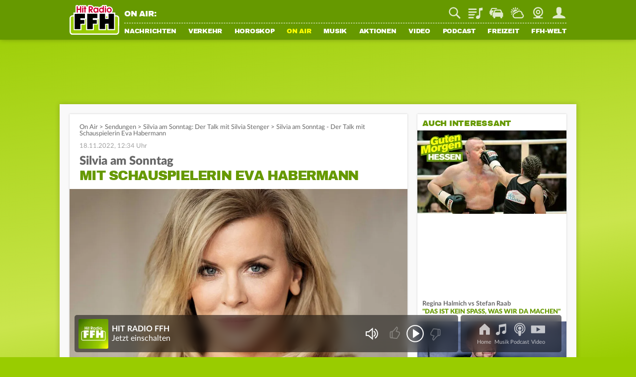

--- FILE ---
content_type: text/html; charset=utf-8
request_url: https://www.youtube-nocookie.com/embed/1cumsgORT20?rel=0&showinfo=0
body_size: 48093
content:
<!DOCTYPE html><html lang="en" dir="ltr" data-cast-api-enabled="true"><head><meta name="viewport" content="width=device-width, initial-scale=1"><script nonce="4kAmHbG9ANJeMHfnZL5Y4g">if ('undefined' == typeof Symbol || 'undefined' == typeof Symbol.iterator) {delete Array.prototype.entries;}</script><style name="www-roboto" nonce="f-pbWcZqBluE6WKQTOg0cw">@font-face{font-family:'Roboto';font-style:normal;font-weight:400;font-stretch:100%;src:url(//fonts.gstatic.com/s/roboto/v48/KFO7CnqEu92Fr1ME7kSn66aGLdTylUAMa3GUBHMdazTgWw.woff2)format('woff2');unicode-range:U+0460-052F,U+1C80-1C8A,U+20B4,U+2DE0-2DFF,U+A640-A69F,U+FE2E-FE2F;}@font-face{font-family:'Roboto';font-style:normal;font-weight:400;font-stretch:100%;src:url(//fonts.gstatic.com/s/roboto/v48/KFO7CnqEu92Fr1ME7kSn66aGLdTylUAMa3iUBHMdazTgWw.woff2)format('woff2');unicode-range:U+0301,U+0400-045F,U+0490-0491,U+04B0-04B1,U+2116;}@font-face{font-family:'Roboto';font-style:normal;font-weight:400;font-stretch:100%;src:url(//fonts.gstatic.com/s/roboto/v48/KFO7CnqEu92Fr1ME7kSn66aGLdTylUAMa3CUBHMdazTgWw.woff2)format('woff2');unicode-range:U+1F00-1FFF;}@font-face{font-family:'Roboto';font-style:normal;font-weight:400;font-stretch:100%;src:url(//fonts.gstatic.com/s/roboto/v48/KFO7CnqEu92Fr1ME7kSn66aGLdTylUAMa3-UBHMdazTgWw.woff2)format('woff2');unicode-range:U+0370-0377,U+037A-037F,U+0384-038A,U+038C,U+038E-03A1,U+03A3-03FF;}@font-face{font-family:'Roboto';font-style:normal;font-weight:400;font-stretch:100%;src:url(//fonts.gstatic.com/s/roboto/v48/KFO7CnqEu92Fr1ME7kSn66aGLdTylUAMawCUBHMdazTgWw.woff2)format('woff2');unicode-range:U+0302-0303,U+0305,U+0307-0308,U+0310,U+0312,U+0315,U+031A,U+0326-0327,U+032C,U+032F-0330,U+0332-0333,U+0338,U+033A,U+0346,U+034D,U+0391-03A1,U+03A3-03A9,U+03B1-03C9,U+03D1,U+03D5-03D6,U+03F0-03F1,U+03F4-03F5,U+2016-2017,U+2034-2038,U+203C,U+2040,U+2043,U+2047,U+2050,U+2057,U+205F,U+2070-2071,U+2074-208E,U+2090-209C,U+20D0-20DC,U+20E1,U+20E5-20EF,U+2100-2112,U+2114-2115,U+2117-2121,U+2123-214F,U+2190,U+2192,U+2194-21AE,U+21B0-21E5,U+21F1-21F2,U+21F4-2211,U+2213-2214,U+2216-22FF,U+2308-230B,U+2310,U+2319,U+231C-2321,U+2336-237A,U+237C,U+2395,U+239B-23B7,U+23D0,U+23DC-23E1,U+2474-2475,U+25AF,U+25B3,U+25B7,U+25BD,U+25C1,U+25CA,U+25CC,U+25FB,U+266D-266F,U+27C0-27FF,U+2900-2AFF,U+2B0E-2B11,U+2B30-2B4C,U+2BFE,U+3030,U+FF5B,U+FF5D,U+1D400-1D7FF,U+1EE00-1EEFF;}@font-face{font-family:'Roboto';font-style:normal;font-weight:400;font-stretch:100%;src:url(//fonts.gstatic.com/s/roboto/v48/KFO7CnqEu92Fr1ME7kSn66aGLdTylUAMaxKUBHMdazTgWw.woff2)format('woff2');unicode-range:U+0001-000C,U+000E-001F,U+007F-009F,U+20DD-20E0,U+20E2-20E4,U+2150-218F,U+2190,U+2192,U+2194-2199,U+21AF,U+21E6-21F0,U+21F3,U+2218-2219,U+2299,U+22C4-22C6,U+2300-243F,U+2440-244A,U+2460-24FF,U+25A0-27BF,U+2800-28FF,U+2921-2922,U+2981,U+29BF,U+29EB,U+2B00-2BFF,U+4DC0-4DFF,U+FFF9-FFFB,U+10140-1018E,U+10190-1019C,U+101A0,U+101D0-101FD,U+102E0-102FB,U+10E60-10E7E,U+1D2C0-1D2D3,U+1D2E0-1D37F,U+1F000-1F0FF,U+1F100-1F1AD,U+1F1E6-1F1FF,U+1F30D-1F30F,U+1F315,U+1F31C,U+1F31E,U+1F320-1F32C,U+1F336,U+1F378,U+1F37D,U+1F382,U+1F393-1F39F,U+1F3A7-1F3A8,U+1F3AC-1F3AF,U+1F3C2,U+1F3C4-1F3C6,U+1F3CA-1F3CE,U+1F3D4-1F3E0,U+1F3ED,U+1F3F1-1F3F3,U+1F3F5-1F3F7,U+1F408,U+1F415,U+1F41F,U+1F426,U+1F43F,U+1F441-1F442,U+1F444,U+1F446-1F449,U+1F44C-1F44E,U+1F453,U+1F46A,U+1F47D,U+1F4A3,U+1F4B0,U+1F4B3,U+1F4B9,U+1F4BB,U+1F4BF,U+1F4C8-1F4CB,U+1F4D6,U+1F4DA,U+1F4DF,U+1F4E3-1F4E6,U+1F4EA-1F4ED,U+1F4F7,U+1F4F9-1F4FB,U+1F4FD-1F4FE,U+1F503,U+1F507-1F50B,U+1F50D,U+1F512-1F513,U+1F53E-1F54A,U+1F54F-1F5FA,U+1F610,U+1F650-1F67F,U+1F687,U+1F68D,U+1F691,U+1F694,U+1F698,U+1F6AD,U+1F6B2,U+1F6B9-1F6BA,U+1F6BC,U+1F6C6-1F6CF,U+1F6D3-1F6D7,U+1F6E0-1F6EA,U+1F6F0-1F6F3,U+1F6F7-1F6FC,U+1F700-1F7FF,U+1F800-1F80B,U+1F810-1F847,U+1F850-1F859,U+1F860-1F887,U+1F890-1F8AD,U+1F8B0-1F8BB,U+1F8C0-1F8C1,U+1F900-1F90B,U+1F93B,U+1F946,U+1F984,U+1F996,U+1F9E9,U+1FA00-1FA6F,U+1FA70-1FA7C,U+1FA80-1FA89,U+1FA8F-1FAC6,U+1FACE-1FADC,U+1FADF-1FAE9,U+1FAF0-1FAF8,U+1FB00-1FBFF;}@font-face{font-family:'Roboto';font-style:normal;font-weight:400;font-stretch:100%;src:url(//fonts.gstatic.com/s/roboto/v48/KFO7CnqEu92Fr1ME7kSn66aGLdTylUAMa3OUBHMdazTgWw.woff2)format('woff2');unicode-range:U+0102-0103,U+0110-0111,U+0128-0129,U+0168-0169,U+01A0-01A1,U+01AF-01B0,U+0300-0301,U+0303-0304,U+0308-0309,U+0323,U+0329,U+1EA0-1EF9,U+20AB;}@font-face{font-family:'Roboto';font-style:normal;font-weight:400;font-stretch:100%;src:url(//fonts.gstatic.com/s/roboto/v48/KFO7CnqEu92Fr1ME7kSn66aGLdTylUAMa3KUBHMdazTgWw.woff2)format('woff2');unicode-range:U+0100-02BA,U+02BD-02C5,U+02C7-02CC,U+02CE-02D7,U+02DD-02FF,U+0304,U+0308,U+0329,U+1D00-1DBF,U+1E00-1E9F,U+1EF2-1EFF,U+2020,U+20A0-20AB,U+20AD-20C0,U+2113,U+2C60-2C7F,U+A720-A7FF;}@font-face{font-family:'Roboto';font-style:normal;font-weight:400;font-stretch:100%;src:url(//fonts.gstatic.com/s/roboto/v48/KFO7CnqEu92Fr1ME7kSn66aGLdTylUAMa3yUBHMdazQ.woff2)format('woff2');unicode-range:U+0000-00FF,U+0131,U+0152-0153,U+02BB-02BC,U+02C6,U+02DA,U+02DC,U+0304,U+0308,U+0329,U+2000-206F,U+20AC,U+2122,U+2191,U+2193,U+2212,U+2215,U+FEFF,U+FFFD;}@font-face{font-family:'Roboto';font-style:normal;font-weight:500;font-stretch:100%;src:url(//fonts.gstatic.com/s/roboto/v48/KFO7CnqEu92Fr1ME7kSn66aGLdTylUAMa3GUBHMdazTgWw.woff2)format('woff2');unicode-range:U+0460-052F,U+1C80-1C8A,U+20B4,U+2DE0-2DFF,U+A640-A69F,U+FE2E-FE2F;}@font-face{font-family:'Roboto';font-style:normal;font-weight:500;font-stretch:100%;src:url(//fonts.gstatic.com/s/roboto/v48/KFO7CnqEu92Fr1ME7kSn66aGLdTylUAMa3iUBHMdazTgWw.woff2)format('woff2');unicode-range:U+0301,U+0400-045F,U+0490-0491,U+04B0-04B1,U+2116;}@font-face{font-family:'Roboto';font-style:normal;font-weight:500;font-stretch:100%;src:url(//fonts.gstatic.com/s/roboto/v48/KFO7CnqEu92Fr1ME7kSn66aGLdTylUAMa3CUBHMdazTgWw.woff2)format('woff2');unicode-range:U+1F00-1FFF;}@font-face{font-family:'Roboto';font-style:normal;font-weight:500;font-stretch:100%;src:url(//fonts.gstatic.com/s/roboto/v48/KFO7CnqEu92Fr1ME7kSn66aGLdTylUAMa3-UBHMdazTgWw.woff2)format('woff2');unicode-range:U+0370-0377,U+037A-037F,U+0384-038A,U+038C,U+038E-03A1,U+03A3-03FF;}@font-face{font-family:'Roboto';font-style:normal;font-weight:500;font-stretch:100%;src:url(//fonts.gstatic.com/s/roboto/v48/KFO7CnqEu92Fr1ME7kSn66aGLdTylUAMawCUBHMdazTgWw.woff2)format('woff2');unicode-range:U+0302-0303,U+0305,U+0307-0308,U+0310,U+0312,U+0315,U+031A,U+0326-0327,U+032C,U+032F-0330,U+0332-0333,U+0338,U+033A,U+0346,U+034D,U+0391-03A1,U+03A3-03A9,U+03B1-03C9,U+03D1,U+03D5-03D6,U+03F0-03F1,U+03F4-03F5,U+2016-2017,U+2034-2038,U+203C,U+2040,U+2043,U+2047,U+2050,U+2057,U+205F,U+2070-2071,U+2074-208E,U+2090-209C,U+20D0-20DC,U+20E1,U+20E5-20EF,U+2100-2112,U+2114-2115,U+2117-2121,U+2123-214F,U+2190,U+2192,U+2194-21AE,U+21B0-21E5,U+21F1-21F2,U+21F4-2211,U+2213-2214,U+2216-22FF,U+2308-230B,U+2310,U+2319,U+231C-2321,U+2336-237A,U+237C,U+2395,U+239B-23B7,U+23D0,U+23DC-23E1,U+2474-2475,U+25AF,U+25B3,U+25B7,U+25BD,U+25C1,U+25CA,U+25CC,U+25FB,U+266D-266F,U+27C0-27FF,U+2900-2AFF,U+2B0E-2B11,U+2B30-2B4C,U+2BFE,U+3030,U+FF5B,U+FF5D,U+1D400-1D7FF,U+1EE00-1EEFF;}@font-face{font-family:'Roboto';font-style:normal;font-weight:500;font-stretch:100%;src:url(//fonts.gstatic.com/s/roboto/v48/KFO7CnqEu92Fr1ME7kSn66aGLdTylUAMaxKUBHMdazTgWw.woff2)format('woff2');unicode-range:U+0001-000C,U+000E-001F,U+007F-009F,U+20DD-20E0,U+20E2-20E4,U+2150-218F,U+2190,U+2192,U+2194-2199,U+21AF,U+21E6-21F0,U+21F3,U+2218-2219,U+2299,U+22C4-22C6,U+2300-243F,U+2440-244A,U+2460-24FF,U+25A0-27BF,U+2800-28FF,U+2921-2922,U+2981,U+29BF,U+29EB,U+2B00-2BFF,U+4DC0-4DFF,U+FFF9-FFFB,U+10140-1018E,U+10190-1019C,U+101A0,U+101D0-101FD,U+102E0-102FB,U+10E60-10E7E,U+1D2C0-1D2D3,U+1D2E0-1D37F,U+1F000-1F0FF,U+1F100-1F1AD,U+1F1E6-1F1FF,U+1F30D-1F30F,U+1F315,U+1F31C,U+1F31E,U+1F320-1F32C,U+1F336,U+1F378,U+1F37D,U+1F382,U+1F393-1F39F,U+1F3A7-1F3A8,U+1F3AC-1F3AF,U+1F3C2,U+1F3C4-1F3C6,U+1F3CA-1F3CE,U+1F3D4-1F3E0,U+1F3ED,U+1F3F1-1F3F3,U+1F3F5-1F3F7,U+1F408,U+1F415,U+1F41F,U+1F426,U+1F43F,U+1F441-1F442,U+1F444,U+1F446-1F449,U+1F44C-1F44E,U+1F453,U+1F46A,U+1F47D,U+1F4A3,U+1F4B0,U+1F4B3,U+1F4B9,U+1F4BB,U+1F4BF,U+1F4C8-1F4CB,U+1F4D6,U+1F4DA,U+1F4DF,U+1F4E3-1F4E6,U+1F4EA-1F4ED,U+1F4F7,U+1F4F9-1F4FB,U+1F4FD-1F4FE,U+1F503,U+1F507-1F50B,U+1F50D,U+1F512-1F513,U+1F53E-1F54A,U+1F54F-1F5FA,U+1F610,U+1F650-1F67F,U+1F687,U+1F68D,U+1F691,U+1F694,U+1F698,U+1F6AD,U+1F6B2,U+1F6B9-1F6BA,U+1F6BC,U+1F6C6-1F6CF,U+1F6D3-1F6D7,U+1F6E0-1F6EA,U+1F6F0-1F6F3,U+1F6F7-1F6FC,U+1F700-1F7FF,U+1F800-1F80B,U+1F810-1F847,U+1F850-1F859,U+1F860-1F887,U+1F890-1F8AD,U+1F8B0-1F8BB,U+1F8C0-1F8C1,U+1F900-1F90B,U+1F93B,U+1F946,U+1F984,U+1F996,U+1F9E9,U+1FA00-1FA6F,U+1FA70-1FA7C,U+1FA80-1FA89,U+1FA8F-1FAC6,U+1FACE-1FADC,U+1FADF-1FAE9,U+1FAF0-1FAF8,U+1FB00-1FBFF;}@font-face{font-family:'Roboto';font-style:normal;font-weight:500;font-stretch:100%;src:url(//fonts.gstatic.com/s/roboto/v48/KFO7CnqEu92Fr1ME7kSn66aGLdTylUAMa3OUBHMdazTgWw.woff2)format('woff2');unicode-range:U+0102-0103,U+0110-0111,U+0128-0129,U+0168-0169,U+01A0-01A1,U+01AF-01B0,U+0300-0301,U+0303-0304,U+0308-0309,U+0323,U+0329,U+1EA0-1EF9,U+20AB;}@font-face{font-family:'Roboto';font-style:normal;font-weight:500;font-stretch:100%;src:url(//fonts.gstatic.com/s/roboto/v48/KFO7CnqEu92Fr1ME7kSn66aGLdTylUAMa3KUBHMdazTgWw.woff2)format('woff2');unicode-range:U+0100-02BA,U+02BD-02C5,U+02C7-02CC,U+02CE-02D7,U+02DD-02FF,U+0304,U+0308,U+0329,U+1D00-1DBF,U+1E00-1E9F,U+1EF2-1EFF,U+2020,U+20A0-20AB,U+20AD-20C0,U+2113,U+2C60-2C7F,U+A720-A7FF;}@font-face{font-family:'Roboto';font-style:normal;font-weight:500;font-stretch:100%;src:url(//fonts.gstatic.com/s/roboto/v48/KFO7CnqEu92Fr1ME7kSn66aGLdTylUAMa3yUBHMdazQ.woff2)format('woff2');unicode-range:U+0000-00FF,U+0131,U+0152-0153,U+02BB-02BC,U+02C6,U+02DA,U+02DC,U+0304,U+0308,U+0329,U+2000-206F,U+20AC,U+2122,U+2191,U+2193,U+2212,U+2215,U+FEFF,U+FFFD;}</style><script name="www-roboto" nonce="4kAmHbG9ANJeMHfnZL5Y4g">if (document.fonts && document.fonts.load) {document.fonts.load("400 10pt Roboto", "E"); document.fonts.load("500 10pt Roboto", "E");}</script><link rel="stylesheet" href="/s/player/c1c87fb0/www-player.css" name="www-player" nonce="f-pbWcZqBluE6WKQTOg0cw"><style nonce="f-pbWcZqBluE6WKQTOg0cw">html {overflow: hidden;}body {font: 12px Roboto, Arial, sans-serif; background-color: #000; color: #fff; height: 100%; width: 100%; overflow: hidden; position: absolute; margin: 0; padding: 0;}#player {width: 100%; height: 100%;}h1 {text-align: center; color: #fff;}h3 {margin-top: 6px; margin-bottom: 3px;}.player-unavailable {position: absolute; top: 0; left: 0; right: 0; bottom: 0; padding: 25px; font-size: 13px; background: url(/img/meh7.png) 50% 65% no-repeat;}.player-unavailable .message {text-align: left; margin: 0 -5px 15px; padding: 0 5px 14px; border-bottom: 1px solid #888; font-size: 19px; font-weight: normal;}.player-unavailable a {color: #167ac6; text-decoration: none;}</style><script nonce="4kAmHbG9ANJeMHfnZL5Y4g">var ytcsi={gt:function(n){n=(n||"")+"data_";return ytcsi[n]||(ytcsi[n]={tick:{},info:{},gel:{preLoggedGelInfos:[]}})},now:window.performance&&window.performance.timing&&window.performance.now&&window.performance.timing.navigationStart?function(){return window.performance.timing.navigationStart+window.performance.now()}:function(){return(new Date).getTime()},tick:function(l,t,n){var ticks=ytcsi.gt(n).tick;var v=t||ytcsi.now();if(ticks[l]){ticks["_"+l]=ticks["_"+l]||[ticks[l]];ticks["_"+l].push(v)}ticks[l]=
v},info:function(k,v,n){ytcsi.gt(n).info[k]=v},infoGel:function(p,n){ytcsi.gt(n).gel.preLoggedGelInfos.push(p)},setStart:function(t,n){ytcsi.tick("_start",t,n)}};
(function(w,d){function isGecko(){if(!w.navigator)return false;try{if(w.navigator.userAgentData&&w.navigator.userAgentData.brands&&w.navigator.userAgentData.brands.length){var brands=w.navigator.userAgentData.brands;var i=0;for(;i<brands.length;i++)if(brands[i]&&brands[i].brand==="Firefox")return true;return false}}catch(e){setTimeout(function(){throw e;})}if(!w.navigator.userAgent)return false;var ua=w.navigator.userAgent;return ua.indexOf("Gecko")>0&&ua.toLowerCase().indexOf("webkit")<0&&ua.indexOf("Edge")<
0&&ua.indexOf("Trident")<0&&ua.indexOf("MSIE")<0}ytcsi.setStart(w.performance?w.performance.timing.responseStart:null);var isPrerender=(d.visibilityState||d.webkitVisibilityState)=="prerender";var vName=!d.visibilityState&&d.webkitVisibilityState?"webkitvisibilitychange":"visibilitychange";if(isPrerender){var startTick=function(){ytcsi.setStart();d.removeEventListener(vName,startTick)};d.addEventListener(vName,startTick,false)}if(d.addEventListener)d.addEventListener(vName,function(){ytcsi.tick("vc")},
false);if(isGecko()){var isHidden=(d.visibilityState||d.webkitVisibilityState)=="hidden";if(isHidden)ytcsi.tick("vc")}var slt=function(el,t){setTimeout(function(){var n=ytcsi.now();el.loadTime=n;if(el.slt)el.slt()},t)};w.__ytRIL=function(el){if(!el.getAttribute("data-thumb"))if(w.requestAnimationFrame)w.requestAnimationFrame(function(){slt(el,0)});else slt(el,16)}})(window,document);
</script><script nonce="4kAmHbG9ANJeMHfnZL5Y4g">var ytcfg={d:function(){return window.yt&&yt.config_||ytcfg.data_||(ytcfg.data_={})},get:function(k,o){return k in ytcfg.d()?ytcfg.d()[k]:o},set:function(){var a=arguments;if(a.length>1)ytcfg.d()[a[0]]=a[1];else{var k;for(k in a[0])ytcfg.d()[k]=a[0][k]}}};
ytcfg.set({"CLIENT_CANARY_STATE":"none","DEVICE":"cbr\u003dChrome\u0026cbrand\u003dapple\u0026cbrver\u003d131.0.0.0\u0026ceng\u003dWebKit\u0026cengver\u003d537.36\u0026cos\u003dMacintosh\u0026cosver\u003d10_15_7\u0026cplatform\u003dDESKTOP","EVENT_ID":"CmxvacXUAabtlu8P8ofYqAc","EXPERIMENT_FLAGS":{"ab_det_apm":true,"ab_det_el_h":true,"ab_det_em_inj":true,"ab_l_sig_st":true,"ab_l_sig_st_e":true,"action_companion_center_align_description":true,"allow_skip_networkless":true,"always_send_and_write":true,"att_web_record_metrics":true,"attmusi":true,"c3_enable_button_impression_logging":true,"c3_watch_page_component":true,"cancel_pending_navs":true,"clean_up_manual_attribution_header":true,"config_age_report_killswitch":true,"cow_optimize_idom_compat":true,"csi_config_handling_infra":true,"csi_on_gel":true,"delhi_mweb_colorful_sd":true,"delhi_mweb_colorful_sd_v2":true,"deprecate_csi_has_info":true,"deprecate_pair_servlet_enabled":true,"desktop_sparkles_light_cta_button":true,"disable_cached_masthead_data":true,"disable_child_node_auto_formatted_strings":true,"disable_enf_isd":true,"disable_log_to_visitor_layer":true,"disable_pacf_logging_for_memory_limited_tv":true,"embeds_enable_eid_enforcement_for_youtube":true,"embeds_enable_info_panel_dismissal":true,"embeds_enable_pfp_always_unbranded":true,"embeds_muted_autoplay_sound_fix":true,"embeds_serve_es6_client":true,"embeds_web_nwl_disable_nocookie":true,"embeds_web_updated_shorts_definition_fix":true,"enable_active_view_display_ad_renderer_web_home":true,"enable_ad_disclosure_banner_a11y_fix":true,"enable_chips_shelf_view_model_fully_reactive":true,"enable_client_creator_goal_ticker_bar_revamp":true,"enable_client_only_wiz_direct_reactions":true,"enable_client_sli_logging":true,"enable_client_streamz_web":true,"enable_client_ve_spec":true,"enable_cloud_save_error_popup_after_retry":true,"enable_cookie_reissue_iframe":true,"enable_dai_sdf_h5_preroll":true,"enable_datasync_id_header_in_web_vss_pings":true,"enable_default_mono_cta_migration_web_client":true,"enable_dma_post_enforcement":true,"enable_docked_chat_messages":true,"enable_entity_store_from_dependency_injection":true,"enable_inline_muted_playback_on_web_search":true,"enable_inline_muted_playback_on_web_search_for_vdc":true,"enable_inline_muted_playback_on_web_search_for_vdcb":true,"enable_is_mini_app_page_active_bugfix":true,"enable_live_overlay_feed_in_live_chat":true,"enable_logging_first_user_action_after_game_ready":true,"enable_ltc_param_fetch_from_innertube":true,"enable_masthead_mweb_padding_fix":true,"enable_menu_renderer_button_in_mweb_hclr":true,"enable_mini_app_command_handler_mweb_fix":true,"enable_mini_app_iframe_loaded_logging":true,"enable_mini_guide_downloads_item":true,"enable_mixed_direction_formatted_strings":true,"enable_mweb_livestream_ui_update":true,"enable_mweb_new_caption_language_picker":true,"enable_names_handles_account_switcher":true,"enable_network_request_logging_on_game_events":true,"enable_new_paid_product_placement":true,"enable_obtaining_ppn_query_param":true,"enable_open_in_new_tab_icon_for_short_dr_for_desktop_search":true,"enable_open_yt_content":true,"enable_origin_query_parameter_bugfix":true,"enable_pause_ads_on_ytv_html5":true,"enable_payments_purchase_manager":true,"enable_pdp_icon_prefetch":true,"enable_pl_r_si_fa":true,"enable_place_pivot_url":true,"enable_playable_a11y_label_with_badge_text":true,"enable_pv_screen_modern_text":true,"enable_removing_navbar_title_on_hashtag_page_mweb":true,"enable_resetting_scroll_position_on_flow_change":true,"enable_rta_manager":true,"enable_sdf_companion_h5":true,"enable_sdf_dai_h5_midroll":true,"enable_sdf_h5_endemic_mid_post_roll":true,"enable_sdf_on_h5_unplugged_vod_midroll":true,"enable_sdf_shorts_player_bytes_h5":true,"enable_sdk_performance_network_logging":true,"enable_sending_unwrapped_game_audio_as_serialized_metadata":true,"enable_sfv_effect_pivot_url":true,"enable_shorts_new_carousel":true,"enable_skip_ad_guidance_prompt":true,"enable_skippable_ads_for_unplugged_ad_pod":true,"enable_smearing_expansion_dai":true,"enable_third_party_info":true,"enable_time_out_messages":true,"enable_timeline_view_modern_transcript_fe":true,"enable_video_display_compact_button_group_for_desktop_search":true,"enable_watch_next_pause_autoplay_lact":true,"enable_web_home_top_landscape_image_layout_level_click":true,"enable_web_tiered_gel":true,"enable_window_constrained_buy_flow_dialog":true,"enable_wiz_queue_effect_and_on_init_initial_runs":true,"enable_ypc_spinners":true,"enable_yt_ata_iframe_authuser":true,"export_networkless_options":true,"export_player_version_to_ytconfig":true,"fill_single_video_with_notify_to_lasr":true,"fix_ad_miniplayer_controls_rendering":true,"fix_ads_tracking_for_swf_config_deprecation_mweb":true,"h5_companion_enable_adcpn_macro_substitution_for_click_pings":true,"h5_inplayer_enable_adcpn_macro_substitution_for_click_pings":true,"h5_reset_cache_and_filter_before_update_masthead":true,"hide_channel_creation_title_for_mweb":true,"high_ccv_client_side_caching_h5":true,"html5_log_trigger_events_with_debug_data":true,"html5_ssdai_enable_media_end_cue_range":true,"il_attach_cache_limit":true,"il_use_view_model_logging_context":true,"is_browser_support_for_webcam_streaming":true,"json_condensed_response":true,"kev_adb_pg":true,"kevlar_gel_error_routing":true,"kevlar_watch_cinematics":true,"live_chat_enable_controller_extraction":true,"live_chat_enable_rta_manager":true,"live_chat_increased_min_height":true,"log_click_with_layer_from_element_in_command_handler":true,"log_errors_through_nwl_on_retry":true,"mdx_enable_privacy_disclosure_ui":true,"mdx_load_cast_api_bootstrap_script":true,"medium_progress_bar_modification":true,"migrate_remaining_web_ad_badges_to_innertube":true,"mobile_account_menu_refresh":true,"mweb_a11y_enable_player_controls_invisible_toggle":true,"mweb_account_linking_noapp":true,"mweb_after_render_to_scheduler":true,"mweb_allow_modern_search_suggest_behavior":true,"mweb_animated_actions":true,"mweb_app_upsell_button_direct_to_app":true,"mweb_big_progress_bar":true,"mweb_c3_disable_carve_out":true,"mweb_c3_disable_carve_out_keep_external_links":true,"mweb_c3_enable_adaptive_signals":true,"mweb_c3_endscreen":true,"mweb_c3_endscreen_v2":true,"mweb_c3_library_page_enable_recent_shelf":true,"mweb_c3_remove_web_navigation_endpoint_data":true,"mweb_c3_use_canonical_from_player_response":true,"mweb_cinematic_watch":true,"mweb_command_handler":true,"mweb_delay_watch_initial_data":true,"mweb_disable_searchbar_scroll":true,"mweb_enable_fine_scrubbing_for_recs":true,"mweb_enable_keto_batch_player_fullscreen":true,"mweb_enable_keto_batch_player_progress_bar":true,"mweb_enable_keto_batch_player_tooltips":true,"mweb_enable_lockup_view_model_for_ucp":true,"mweb_enable_mix_panel_title_metadata":true,"mweb_enable_more_drawer":true,"mweb_enable_optional_fullscreen_landscape_locking":true,"mweb_enable_overlay_touch_manager":true,"mweb_enable_premium_carve_out_fix":true,"mweb_enable_refresh_detection":true,"mweb_enable_search_imp":true,"mweb_enable_sequence_signal":true,"mweb_enable_shorts_pivot_button":true,"mweb_enable_shorts_video_preload":true,"mweb_enable_skippables_on_jio_phone":true,"mweb_enable_storyboards":true,"mweb_enable_two_line_title_on_shorts":true,"mweb_enable_varispeed_controller":true,"mweb_enable_warm_channel_requests":true,"mweb_enable_watch_feed_infinite_scroll":true,"mweb_enable_wrapped_unplugged_pause_membership_dialog_renderer":true,"mweb_filter_video_format_in_webfe":true,"mweb_fix_livestream_seeking":true,"mweb_fix_monitor_visibility_after_render":true,"mweb_fix_section_list_continuation_item_renderers":true,"mweb_force_ios_fallback_to_native_control":true,"mweb_fp_auto_fullscreen":true,"mweb_fullscreen_controls":true,"mweb_fullscreen_controls_action_buttons":true,"mweb_fullscreen_watch_system":true,"mweb_home_reactive_shorts":true,"mweb_innertube_search_command":true,"mweb_lang_in_html":true,"mweb_like_button_synced_with_entities":true,"mweb_logo_use_home_page_ve":true,"mweb_module_decoration":true,"mweb_native_control_in_faux_fullscreen_shared":true,"mweb_panel_container_inert":true,"mweb_player_control_on_hover":true,"mweb_player_delhi_dtts":true,"mweb_player_settings_use_bottom_sheet":true,"mweb_player_show_previous_next_buttons_in_playlist":true,"mweb_player_skip_no_op_state_changes":true,"mweb_player_user_select_none":true,"mweb_playlist_engagement_panel":true,"mweb_progress_bar_seek_on_mouse_click":true,"mweb_pull_2_full":true,"mweb_pull_2_full_enable_touch_handlers":true,"mweb_schedule_warm_watch_response":true,"mweb_searchbox_legacy_navigation":true,"mweb_see_fewer_shorts":true,"mweb_sheets_ui_refresh":true,"mweb_shorts_comments_panel_id_change":true,"mweb_shorts_early_continuation":true,"mweb_show_ios_smart_banner":true,"mweb_use_server_url_on_startup":true,"mweb_watch_captions_enable_auto_translate":true,"mweb_watch_captions_set_default_size":true,"mweb_watch_stop_scheduler_on_player_response":true,"mweb_watchfeed_big_thumbnails":true,"mweb_yt_searchbox":true,"networkless_logging":true,"no_client_ve_attach_unless_shown":true,"nwl_send_from_memory_when_online":true,"pageid_as_header_web":true,"playback_settings_use_switch_menu":true,"player_controls_autonav_fix":true,"player_controls_skip_double_signal_update":true,"polymer_bad_build_labels":true,"polymer_verifiy_app_state":true,"qoe_send_and_write":true,"remove_chevron_from_ad_disclosure_banner_h5":true,"remove_masthead_channel_banner_on_refresh":true,"remove_slot_id_exited_trigger_for_dai_in_player_slot_expire":true,"replace_client_url_parsing_with_server_signal":true,"service_worker_enabled":true,"service_worker_push_enabled":true,"service_worker_push_home_page_prompt":true,"service_worker_push_watch_page_prompt":true,"shell_load_gcf":true,"shorten_initial_gel_batch_timeout":true,"should_use_yt_voice_endpoint_in_kaios":true,"skip_invalid_ytcsi_ticks":true,"skip_setting_info_in_csi_data_object":true,"smarter_ve_dedupping":true,"speedmaster_no_seek":true,"start_client_gcf_mweb":true,"stop_handling_click_for_non_rendering_overlay_layout":true,"suppress_error_204_logging":true,"synced_panel_scrolling_controller":true,"use_event_time_ms_header":true,"use_fifo_for_networkless":true,"use_player_abuse_bg_library":true,"use_request_time_ms_header":true,"use_session_based_sampling":true,"use_thumbnail_overlay_time_status_renderer_for_live_badge":true,"use_ts_visibilitylogger":true,"vss_final_ping_send_and_write":true,"vss_playback_use_send_and_write":true,"web_adaptive_repeat_ase":true,"web_always_load_chat_support":true,"web_animated_like":true,"web_api_url":true,"web_attributed_string_deep_equal_bugfix":true,"web_autonav_allow_off_by_default":true,"web_button_vm_refactor_disabled":true,"web_c3_log_app_init_finish":true,"web_csi_action_sampling_enabled":true,"web_dedupe_ve_grafting":true,"web_disable_backdrop_filter":true,"web_enable_ab_rsp_cl":true,"web_enable_course_icon_update":true,"web_enable_error_204":true,"web_enable_horizontal_video_attributes_section":true,"web_fix_segmented_like_dislike_undefined":true,"web_gcf_hashes_innertube":true,"web_gel_timeout_cap":true,"web_metadata_carousel_elref_bugfix":true,"web_parent_target_for_sheets":true,"web_persist_server_autonav_state_on_client":true,"web_playback_associated_log_ctt":true,"web_playback_associated_ve":true,"web_prefetch_preload_video":true,"web_progress_bar_draggable":true,"web_resizable_advertiser_banner_on_masthead_safari_fix":true,"web_scheduler_auto_init":true,"web_shorts_just_watched_on_channel_and_pivot_study":true,"web_shorts_just_watched_overlay":true,"web_shorts_pivot_button_view_model_reactive":true,"web_update_panel_visibility_logging_fix":true,"web_video_attribute_view_model_a11y_fix":true,"web_watch_controls_state_signals":true,"web_wiz_attributed_string":true,"web_yt_config_context":true,"webfe_mweb_watch_microdata":true,"webfe_watch_shorts_canonical_url_fix":true,"webpo_exit_on_net_err":true,"wiz_diff_overwritable":true,"wiz_memoize_stamper_items":true,"woffle_used_state_report":true,"wpo_gel_strz":true,"ytcp_paper_tooltip_use_scoped_owner_root":true,"ytidb_clear_embedded_player":true,"H5_async_logging_delay_ms":30000.0,"attention_logging_scroll_throttle":500.0,"autoplay_pause_by_lact_sampling_fraction":0.0,"cinematic_watch_effect_opacity":0.4,"log_window_onerror_fraction":0.1,"speedmaster_playback_rate":2.0,"tv_pacf_logging_sample_rate":0.01,"web_attention_logging_scroll_throttle":500.0,"web_load_prediction_threshold":0.1,"web_navigation_prediction_threshold":0.1,"web_pbj_log_warning_rate":0.0,"web_system_health_fraction":0.01,"ytidb_transaction_ended_event_rate_limit":0.02,"active_time_update_interval_ms":10000,"att_init_delay":500,"autoplay_pause_by_lact_sec":0,"botguard_async_snapshot_timeout_ms":3000,"check_navigator_accuracy_timeout_ms":0,"cinematic_watch_css_filter_blur_strength":40,"cinematic_watch_fade_out_duration":500,"close_webview_delay_ms":100,"cloud_save_game_data_rate_limit_ms":3000,"compression_disable_point":10,"custom_active_view_tos_timeout_ms":3600000,"embeds_widget_poll_interval_ms":0,"gel_min_batch_size":3,"gel_queue_timeout_max_ms":60000,"get_async_timeout_ms":60000,"hide_cta_for_home_web_video_ads_animate_in_time":2,"html5_byterate_soft_cap":0,"initial_gel_batch_timeout":2000,"max_body_size_to_compress":500000,"max_prefetch_window_sec_for_livestream_optimization":10,"min_prefetch_offset_sec_for_livestream_optimization":20,"mini_app_container_iframe_src_update_delay_ms":0,"multiple_preview_news_duration_time":11000,"mweb_c3_toast_duration_ms":5000,"mweb_deep_link_fallback_timeout_ms":10000,"mweb_delay_response_received_actions":100,"mweb_fp_dpad_rate_limit_ms":0,"mweb_fp_dpad_watch_title_clamp_lines":0,"mweb_history_manager_cache_size":100,"mweb_ios_fullscreen_playback_transition_delay_ms":500,"mweb_ios_fullscreen_system_pause_epilson_ms":0,"mweb_override_response_store_expiration_ms":0,"mweb_shorts_early_continuation_trigger_threshold":4,"mweb_w2w_max_age_seconds":0,"mweb_watch_captions_default_size":2,"neon_dark_launch_gradient_count":0,"network_polling_interval":30000,"play_click_interval_ms":30000,"play_ping_interval_ms":10000,"prefetch_comments_ms_after_video":0,"send_config_hash_timer":0,"service_worker_push_logged_out_prompt_watches":-1,"service_worker_push_prompt_cap":-1,"service_worker_push_prompt_delay_microseconds":3888000000000,"show_mini_app_ad_frequency_cap_ms":300000,"slow_compressions_before_abandon_count":4,"speedmaster_cancellation_movement_dp":10,"speedmaster_touch_activation_ms":500,"web_attention_logging_throttle":500,"web_foreground_heartbeat_interval_ms":28000,"web_gel_debounce_ms":10000,"web_logging_max_batch":100,"web_max_tracing_events":50,"web_tracing_session_replay":0,"wil_icon_max_concurrent_fetches":9999,"ytidb_remake_db_retries":3,"ytidb_reopen_db_retries":3,"WebClientReleaseProcessCritical__youtube_embeds_client_version_override":"","WebClientReleaseProcessCritical__youtube_embeds_web_client_version_override":"","WebClientReleaseProcessCritical__youtube_mweb_client_version_override":"","debug_forced_internalcountrycode":"","embeds_web_synth_ch_headers_banned_urls_regex":"","enable_web_media_service":"DISABLED","il_payload_scraping":"","live_chat_unicode_emoji_json_url":"https://www.gstatic.com/youtube/img/emojis/emojis-svg-9.json","mweb_deep_link_feature_tag_suffix":"11268432","mweb_enable_shorts_innertube_player_prefetch_trigger":"NONE","mweb_fp_dpad":"home,search,browse,channel,create_channel,experiments,settings,trending,oops,404,paid_memberships,sponsorship,premium,shorts","mweb_fp_dpad_linear_navigation":"","mweb_fp_dpad_linear_navigation_visitor":"","mweb_fp_dpad_visitor":"","mweb_preload_video_by_player_vars":"","mweb_sign_in_button_style":"STYLE_SUGGESTIVE_AVATAR","place_pivot_triggering_container_alternate":"","place_pivot_triggering_counterfactual_container_alternate":"","search_ui_mweb_searchbar_restyle":"DEFAULT","service_worker_push_force_notification_prompt_tag":"1","service_worker_scope":"/","suggest_exp_str":"","web_client_version_override":"","kevlar_command_handler_command_banlist":[],"mini_app_ids_without_game_ready":["UgkxHHtsak1SC8mRGHMZewc4HzeAY3yhPPmJ","Ugkx7OgzFqE6z_5Mtf4YsotGfQNII1DF_RBm"],"web_op_signal_type_banlist":[],"web_tracing_enabled_spans":["event","command"]},"GAPI_HINT_PARAMS":"m;/_/scs/abc-static/_/js/k\u003dgapi.gapi.en.FZb77tO2YW4.O/d\u003d1/rs\u003dAHpOoo8lqavmo6ayfVxZovyDiP6g3TOVSQ/m\u003d__features__","GAPI_HOST":"https://apis.google.com","GAPI_LOCALE":"en_US","GL":"US","HL":"en","HTML_DIR":"ltr","HTML_LANG":"en","INNERTUBE_API_KEY":"AIzaSyAO_FJ2SlqU8Q4STEHLGCilw_Y9_11qcW8","INNERTUBE_API_VERSION":"v1","INNERTUBE_CLIENT_NAME":"WEB_EMBEDDED_PLAYER","INNERTUBE_CLIENT_VERSION":"1.20260116.01.00","INNERTUBE_CONTEXT":{"client":{"hl":"en","gl":"US","remoteHost":"3.141.98.108","deviceMake":"Apple","deviceModel":"","visitorData":"[base64]%3D%3D","userAgent":"Mozilla/5.0 (Macintosh; Intel Mac OS X 10_15_7) AppleWebKit/537.36 (KHTML, like Gecko) Chrome/131.0.0.0 Safari/537.36; ClaudeBot/1.0; +claudebot@anthropic.com),gzip(gfe)","clientName":"WEB_EMBEDDED_PLAYER","clientVersion":"1.20260116.01.00","osName":"Macintosh","osVersion":"10_15_7","originalUrl":"https://www.youtube-nocookie.com/embed/1cumsgORT20?rel\u003d0\u0026showinfo\u003d0","platform":"DESKTOP","clientFormFactor":"UNKNOWN_FORM_FACTOR","configInfo":{"appInstallData":"[base64]%3D"},"browserName":"Chrome","browserVersion":"131.0.0.0","acceptHeader":"text/html,application/xhtml+xml,application/xml;q\u003d0.9,image/webp,image/apng,*/*;q\u003d0.8,application/signed-exchange;v\u003db3;q\u003d0.9","deviceExperimentId":"ChxOelU1TnpRd09UZzROamc0TVRRek16QXdNQT09EIrYvcsGGIrYvcsG","rolloutToken":"CNDn5pfEy4Og-wEQ1pOw0oaakgMY1pOw0oaakgM%3D"},"user":{"lockedSafetyMode":false},"request":{"useSsl":true},"clickTracking":{"clickTrackingParams":"IhMIxYGw0oaakgMVprblBx3yAxZ1"},"thirdParty":{"embeddedPlayerContext":{"embeddedPlayerEncryptedContext":"[base64]","ancestorOriginsSupported":false}}},"INNERTUBE_CONTEXT_CLIENT_NAME":56,"INNERTUBE_CONTEXT_CLIENT_VERSION":"1.20260116.01.00","INNERTUBE_CONTEXT_GL":"US","INNERTUBE_CONTEXT_HL":"en","LATEST_ECATCHER_SERVICE_TRACKING_PARAMS":{"client.name":"WEB_EMBEDDED_PLAYER","client.jsfeat":"2021"},"LOGGED_IN":false,"PAGE_BUILD_LABEL":"youtube.embeds.web_20260116_01_RC00","PAGE_CL":856990104,"SERVER_NAME":"WebFE","VISITOR_DATA":"[base64]%3D%3D","WEB_PLAYER_CONTEXT_CONFIGS":{"WEB_PLAYER_CONTEXT_CONFIG_ID_EMBEDDED_PLAYER":{"rootElementId":"movie_player","jsUrl":"/s/player/c1c87fb0/player_ias.vflset/en_US/base.js","cssUrl":"/s/player/c1c87fb0/www-player.css","contextId":"WEB_PLAYER_CONTEXT_CONFIG_ID_EMBEDDED_PLAYER","eventLabel":"embedded","contentRegion":"US","hl":"en_US","hostLanguage":"en","innertubeApiKey":"AIzaSyAO_FJ2SlqU8Q4STEHLGCilw_Y9_11qcW8","innertubeApiVersion":"v1","innertubeContextClientVersion":"1.20260116.01.00","disableRelatedVideos":true,"device":{"brand":"apple","model":"","browser":"Chrome","browserVersion":"131.0.0.0","os":"Macintosh","osVersion":"10_15_7","platform":"DESKTOP","interfaceName":"WEB_EMBEDDED_PLAYER","interfaceVersion":"1.20260116.01.00"},"serializedExperimentIds":"24004644,24499534,51010235,51063643,51098299,51204329,51222973,51340662,51349914,51353393,51366423,51389629,51404808,51404810,51459425,51484222,51489567,51490331,51500051,51505436,51530495,51534669,51560386,51565116,51566373,51578633,51583565,51583821,51585555,51586115,51605258,51605395,51611457,51615065,51620867,51621065,51622845,51632249,51637029,51638271,51638932,51647793,51648336,51656217,51666850,51672162,51678341,51681662,51683502,51684302,51684307,51691590,51692011,51692615,51693510,51696107,51696619,51697032,51700777,51704637,51705183,51705185,51709243,51711227,51711298,51712601,51713237,51714463,51717190,51717474,51719411,51719627,51735451,51737134,51737660,51738919,51741219,51742830,51742877,51744562","serializedExperimentFlags":"H5_async_logging_delay_ms\u003d30000.0\u0026PlayerWeb__h5_enable_advisory_rating_restrictions\u003dtrue\u0026a11y_h5_associate_survey_question\u003dtrue\u0026ab_det_apm\u003dtrue\u0026ab_det_el_h\u003dtrue\u0026ab_det_em_inj\u003dtrue\u0026ab_l_sig_st\u003dtrue\u0026ab_l_sig_st_e\u003dtrue\u0026action_companion_center_align_description\u003dtrue\u0026ad_pod_disable_companion_persist_ads_quality\u003dtrue\u0026add_stmp_logs_for_voice_boost\u003dtrue\u0026allow_autohide_on_paused_videos\u003dtrue\u0026allow_drm_override\u003dtrue\u0026allow_live_autoplay\u003dtrue\u0026allow_poltergust_autoplay\u003dtrue\u0026allow_skip_networkless\u003dtrue\u0026allow_vp9_1080p_mq_enc\u003dtrue\u0026always_cache_redirect_endpoint\u003dtrue\u0026always_send_and_write\u003dtrue\u0026annotation_module_vast_cards_load_logging_fraction\u003d0.0\u0026assign_drm_family_by_format\u003dtrue\u0026att_web_record_metrics\u003dtrue\u0026attention_logging_scroll_throttle\u003d500.0\u0026attmusi\u003dtrue\u0026autoplay_time\u003d10000\u0026autoplay_time_for_fullscreen\u003d-1\u0026autoplay_time_for_music_content\u003d-1\u0026bg_vm_reinit_threshold\u003d7200000\u0026blocked_packages_for_sps\u003d[]\u0026botguard_async_snapshot_timeout_ms\u003d3000\u0026captions_url_add_ei\u003dtrue\u0026check_navigator_accuracy_timeout_ms\u003d0\u0026clean_up_manual_attribution_header\u003dtrue\u0026compression_disable_point\u003d10\u0026cow_optimize_idom_compat\u003dtrue\u0026csi_config_handling_infra\u003dtrue\u0026csi_on_gel\u003dtrue\u0026custom_active_view_tos_timeout_ms\u003d3600000\u0026dash_manifest_version\u003d5\u0026debug_bandaid_hostname\u003d\u0026debug_bandaid_port\u003d0\u0026debug_sherlog_username\u003d\u0026delhi_modern_player_default_thumbnail_percentage\u003d0.0\u0026delhi_modern_player_faster_autohide_delay_ms\u003d2000\u0026delhi_modern_player_pause_thumbnail_percentage\u003d0.6\u0026delhi_modern_web_player_blending_mode\u003d\u0026delhi_modern_web_player_disable_frosted_glass\u003dtrue\u0026delhi_modern_web_player_horizontal_volume_controls\u003dtrue\u0026delhi_modern_web_player_lhs_volume_controls\u003dtrue\u0026delhi_modern_web_player_responsive_compact_controls_threshold\u003d0\u0026deprecate_22\u003dtrue\u0026deprecate_csi_has_info\u003dtrue\u0026deprecate_delay_ping\u003dtrue\u0026deprecate_pair_servlet_enabled\u003dtrue\u0026desktop_sparkles_light_cta_button\u003dtrue\u0026disable_av1_setting\u003dtrue\u0026disable_branding_context\u003dtrue\u0026disable_cached_masthead_data\u003dtrue\u0026disable_channel_id_check_for_suspended_channels\u003dtrue\u0026disable_child_node_auto_formatted_strings\u003dtrue\u0026disable_enf_isd\u003dtrue\u0026disable_lifa_for_supex_users\u003dtrue\u0026disable_log_to_visitor_layer\u003dtrue\u0026disable_mdx_connection_in_mdx_module_for_music_web\u003dtrue\u0026disable_pacf_logging_for_memory_limited_tv\u003dtrue\u0026disable_reduced_fullscreen_autoplay_countdown_for_minors\u003dtrue\u0026disable_reel_item_watch_format_filtering\u003dtrue\u0026disable_threegpp_progressive_formats\u003dtrue\u0026disable_touch_events_on_skip_button\u003dtrue\u0026edge_encryption_fill_primary_key_version\u003dtrue\u0026embeds_enable_info_panel_dismissal\u003dtrue\u0026embeds_enable_move_set_center_crop_to_public\u003dtrue\u0026embeds_enable_per_video_embed_config\u003dtrue\u0026embeds_enable_pfp_always_unbranded\u003dtrue\u0026embeds_web_lite_mode\u003d1\u0026embeds_web_nwl_disable_nocookie\u003dtrue\u0026embeds_web_synth_ch_headers_banned_urls_regex\u003d\u0026enable_active_view_display_ad_renderer_web_home\u003dtrue\u0026enable_active_view_lr_shorts_video\u003dtrue\u0026enable_active_view_web_shorts_video\u003dtrue\u0026enable_ad_cpn_macro_substitution_for_click_pings\u003dtrue\u0026enable_ad_disclosure_banner_a11y_fix\u003dtrue\u0026enable_app_promo_endcap_eml_on_tablet\u003dtrue\u0026enable_batched_cross_device_pings_in_gel_fanout\u003dtrue\u0026enable_cast_for_web_unplugged\u003dtrue\u0026enable_cast_on_music_web\u003dtrue\u0026enable_cipher_for_manifest_urls\u003dtrue\u0026enable_cleanup_masthead_autoplay_hack_fix\u003dtrue\u0026enable_client_creator_goal_ticker_bar_revamp\u003dtrue\u0026enable_client_only_wiz_direct_reactions\u003dtrue\u0026enable_client_page_id_header_for_first_party_pings\u003dtrue\u0026enable_client_sli_logging\u003dtrue\u0026enable_client_ve_spec\u003dtrue\u0026enable_cookie_reissue_iframe\u003dtrue\u0026enable_cta_banner_on_unplugged_lr\u003dtrue\u0026enable_custom_playhead_parsing\u003dtrue\u0026enable_dai_sdf_h5_preroll\u003dtrue\u0026enable_datasync_id_header_in_web_vss_pings\u003dtrue\u0026enable_default_mono_cta_migration_web_client\u003dtrue\u0026enable_dsa_ad_badge_for_action_endcap_on_android\u003dtrue\u0026enable_dsa_ad_badge_for_action_endcap_on_ios\u003dtrue\u0026enable_entity_store_from_dependency_injection\u003dtrue\u0026enable_error_corrections_infocard_web_client\u003dtrue\u0026enable_error_corrections_infocards_icon_web\u003dtrue\u0026enable_inline_muted_playback_on_web_search\u003dtrue\u0026enable_inline_muted_playback_on_web_search_for_vdc\u003dtrue\u0026enable_inline_muted_playback_on_web_search_for_vdcb\u003dtrue\u0026enable_kabuki_comments_on_shorts\u003ddisabled\u0026enable_live_overlay_feed_in_live_chat\u003dtrue\u0026enable_ltc_param_fetch_from_innertube\u003dtrue\u0026enable_mixed_direction_formatted_strings\u003dtrue\u0026enable_modern_skip_button_on_web\u003dtrue\u0026enable_mweb_livestream_ui_update\u003dtrue\u0026enable_new_paid_product_placement\u003dtrue\u0026enable_open_in_new_tab_icon_for_short_dr_for_desktop_search\u003dtrue\u0026enable_out_of_stock_text_all_surfaces\u003dtrue\u0026enable_paid_content_overlay_bugfix\u003dtrue\u0026enable_pause_ads_on_ytv_html5\u003dtrue\u0026enable_pl_r_si_fa\u003dtrue\u0026enable_policy_based_hqa_filter_in_watch_server\u003dtrue\u0026enable_progres_commands_lr_feeds\u003dtrue\u0026enable_publishing_region_param_in_sus\u003dtrue\u0026enable_pv_screen_modern_text\u003dtrue\u0026enable_rpr_token_on_ltl_lookup\u003dtrue\u0026enable_sdf_companion_h5\u003dtrue\u0026enable_sdf_dai_h5_midroll\u003dtrue\u0026enable_sdf_h5_endemic_mid_post_roll\u003dtrue\u0026enable_sdf_on_h5_unplugged_vod_midroll\u003dtrue\u0026enable_sdf_shorts_player_bytes_h5\u003dtrue\u0026enable_server_driven_abr\u003dtrue\u0026enable_server_driven_abr_for_backgroundable\u003dtrue\u0026enable_server_driven_abr_url_generation\u003dtrue\u0026enable_server_driven_readahead\u003dtrue\u0026enable_skip_ad_guidance_prompt\u003dtrue\u0026enable_skip_to_next_messaging\u003dtrue\u0026enable_skippable_ads_for_unplugged_ad_pod\u003dtrue\u0026enable_smart_skip_player_controls_shown_on_web\u003dtrue\u0026enable_smart_skip_player_controls_shown_on_web_increased_triggering_sensitivity\u003dtrue\u0026enable_smart_skip_speedmaster_on_web\u003dtrue\u0026enable_smearing_expansion_dai\u003dtrue\u0026enable_split_screen_ad_baseline_experience_endemic_live_h5\u003dtrue\u0026enable_third_party_info\u003dtrue\u0026enable_to_call_playready_backend_directly\u003dtrue\u0026enable_unified_action_endcap_on_web\u003dtrue\u0026enable_video_display_compact_button_group_for_desktop_search\u003dtrue\u0026enable_voice_boost_feature\u003dtrue\u0026enable_vp9_appletv5_on_server\u003dtrue\u0026enable_watch_server_rejected_formats_logging\u003dtrue\u0026enable_web_home_top_landscape_image_layout_level_click\u003dtrue\u0026enable_web_media_session_metadata_fix\u003dtrue\u0026enable_web_premium_varispeed_upsell\u003dtrue\u0026enable_web_tiered_gel\u003dtrue\u0026enable_wiz_queue_effect_and_on_init_initial_runs\u003dtrue\u0026enable_yt_ata_iframe_authuser\u003dtrue\u0026enable_ytv_csdai_vp9\u003dtrue\u0026export_networkless_options\u003dtrue\u0026export_player_version_to_ytconfig\u003dtrue\u0026fill_live_request_config_in_ustreamer_config\u003dtrue\u0026fill_single_video_with_notify_to_lasr\u003dtrue\u0026filter_vb_without_non_vb_equivalents\u003dtrue\u0026filter_vp9_for_live_dai\u003dtrue\u0026fix_ad_miniplayer_controls_rendering\u003dtrue\u0026fix_ads_tracking_for_swf_config_deprecation_mweb\u003dtrue\u0026fix_h5_toggle_button_a11y\u003dtrue\u0026fix_survey_color_contrast_on_destop\u003dtrue\u0026fix_toggle_button_role_for_ad_components\u003dtrue\u0026fresca_polling_delay_override\u003d0\u0026gab_return_sabr_ssdai_config\u003dtrue\u0026gel_min_batch_size\u003d3\u0026gel_queue_timeout_max_ms\u003d60000\u0026gvi_channel_client_screen\u003dtrue\u0026h5_companion_enable_adcpn_macro_substitution_for_click_pings\u003dtrue\u0026h5_enable_ad_mbs\u003dtrue\u0026h5_inplayer_enable_adcpn_macro_substitution_for_click_pings\u003dtrue\u0026h5_reset_cache_and_filter_before_update_masthead\u003dtrue\u0026heatseeker_decoration_threshold\u003d0.0\u0026hfr_dropped_framerate_fallback_threshold\u003d0\u0026hide_cta_for_home_web_video_ads_animate_in_time\u003d2\u0026high_ccv_client_side_caching_h5\u003dtrue\u0026hls_use_new_codecs_string_api\u003dtrue\u0026html5_ad_timeout_ms\u003d0\u0026html5_adaptation_step_count\u003d0\u0026html5_ads_preroll_lock_timeout_delay_ms\u003d15000\u0026html5_allow_multiview_tile_preload\u003dtrue\u0026html5_allow_video_keyframe_without_audio\u003dtrue\u0026html5_apply_min_failures\u003dtrue\u0026html5_apply_start_time_within_ads_for_ssdai_transitions\u003dtrue\u0026html5_atr_disable_force_fallback\u003dtrue\u0026html5_att_playback_timeout_ms\u003d30000\u0026html5_attach_num_random_bytes_to_bandaid\u003d0\u0026html5_attach_po_token_to_bandaid\u003dtrue\u0026html5_autonav_cap_idle_secs\u003d0\u0026html5_autonav_quality_cap\u003d720\u0026html5_autoplay_default_quality_cap\u003d0\u0026html5_auxiliary_estimate_weight\u003d0.0\u0026html5_av1_ordinal_cap\u003d0\u0026html5_bandaid_attach_content_po_token\u003dtrue\u0026html5_block_pip_safari_delay\u003d0\u0026html5_bypass_contention_secs\u003d0.0\u0026html5_byterate_soft_cap\u003d0\u0026html5_check_for_idle_network_interval_ms\u003d-1\u0026html5_chipset_soft_cap\u003d8192\u0026html5_consume_all_buffered_bytes_one_poll\u003dtrue\u0026html5_continuous_goodput_probe_interval_ms\u003d0\u0026html5_d6de4_cloud_project_number\u003d868618676952\u0026html5_d6de4_defer_timeout_ms\u003d0\u0026html5_debug_data_log_probability\u003d0.0\u0026html5_decode_to_texture_cap\u003dtrue\u0026html5_default_ad_gain\u003d0.5\u0026html5_default_av1_threshold\u003d0\u0026html5_default_quality_cap\u003d0\u0026html5_defer_fetch_att_ms\u003d0\u0026html5_delayed_retry_count\u003d1\u0026html5_delayed_retry_delay_ms\u003d5000\u0026html5_deprecate_adaptive_formats_string\u003dtrue\u0026html5_deprecate_adservice\u003dtrue\u0026html5_deprecate_manifestful_fallback\u003dtrue\u0026html5_deprecate_video_tag_pool\u003dtrue\u0026html5_desktop_vr180_allow_panning\u003dtrue\u0026html5_df_downgrade_thresh\u003d0.6\u0026html5_disable_loop_range_for_shorts_ads\u003dtrue\u0026html5_disable_move_pssh_to_moov\u003dtrue\u0026html5_disable_non_contiguous\u003dtrue\u0026html5_disable_ustreamer_constraint_for_sabr\u003dtrue\u0026html5_disable_web_safari_dai\u003dtrue\u0026html5_displayed_frame_rate_downgrade_threshold\u003d45\u0026html5_drm_byterate_soft_cap\u003d0\u0026html5_drm_check_all_key_error_states\u003dtrue\u0026html5_drm_cpi_license_key\u003dtrue\u0026html5_drm_live_byterate_soft_cap\u003d0\u0026html5_early_media_for_sharper_shorts\u003dtrue\u0026html5_enable_ac3\u003dtrue\u0026html5_enable_audio_track_stickiness\u003dtrue\u0026html5_enable_audio_track_stickiness_phase_two\u003dtrue\u0026html5_enable_caption_changes_for_mosaic\u003dtrue\u0026html5_enable_composite_embargo\u003dtrue\u0026html5_enable_d6de4\u003dtrue\u0026html5_enable_d6de4_cold_start_and_error\u003dtrue\u0026html5_enable_d6de4_idle_priority_job\u003dtrue\u0026html5_enable_drc\u003dtrue\u0026html5_enable_drc_toggle_api\u003dtrue\u0026html5_enable_eac3\u003dtrue\u0026html5_enable_embedded_player_visibility_signals\u003dtrue\u0026html5_enable_oduc\u003dtrue\u0026html5_enable_sabr_from_watch_server\u003dtrue\u0026html5_enable_sabr_host_fallback\u003dtrue\u0026html5_enable_server_driven_request_cancellation\u003dtrue\u0026html5_enable_sps_retry_backoff_metadata_requests\u003dtrue\u0026html5_enable_ssdai_transition_with_only_enter_cuerange\u003dtrue\u0026html5_enable_triggering_cuepoint_for_slot\u003dtrue\u0026html5_enable_tvos_dash\u003dtrue\u0026html5_enable_tvos_encrypted_vp9\u003dtrue\u0026html5_enable_widevine_for_alc\u003dtrue\u0026html5_enable_widevine_for_fast_linear\u003dtrue\u0026html5_encourage_array_coalescing\u003dtrue\u0026html5_fill_default_mosaic_audio_track_id\u003dtrue\u0026html5_fix_multi_audio_offline_playback\u003dtrue\u0026html5_fixed_media_duration_for_request\u003d0\u0026html5_force_sabr_from_watch_server_for_dfss\u003dtrue\u0026html5_forward_click_tracking_params_on_reload\u003dtrue\u0026html5_gapless_ad_autoplay_on_video_to_ad_only\u003dtrue\u0026html5_gapless_ended_transition_buffer_ms\u003d200\u0026html5_gapless_handoff_close_end_long_rebuffer_cfl\u003dtrue\u0026html5_gapless_handoff_close_end_long_rebuffer_delay_ms\u003d0\u0026html5_gapless_loop_seek_offset_in_milli\u003d0\u0026html5_gapless_slow_seek_cfl\u003dtrue\u0026html5_gapless_slow_seek_delay_ms\u003d0\u0026html5_gapless_slow_start_delay_ms\u003d0\u0026html5_generate_content_po_token\u003dtrue\u0026html5_generate_session_po_token\u003dtrue\u0026html5_gl_fps_threshold\u003d0\u0026html5_hard_cap_max_vertical_resolution_for_shorts\u003d0\u0026html5_hdcp_probing_stream_url\u003d\u0026html5_head_miss_secs\u003d0.0\u0026html5_hfr_quality_cap\u003d0\u0026html5_high_res_logging_percent\u003d0.01\u0026html5_hopeless_secs\u003d0\u0026html5_huli_ssdai_use_playback_state\u003dtrue\u0026html5_idle_rate_limit_ms\u003d0\u0026html5_ignore_sabrseek_during_adskip\u003dtrue\u0026html5_innertube_heartbeats_for_fairplay\u003dtrue\u0026html5_innertube_heartbeats_for_playready\u003dtrue\u0026html5_innertube_heartbeats_for_widevine\u003dtrue\u0026html5_jumbo_mobile_subsegment_readahead_target\u003d3.0\u0026html5_jumbo_ull_nonstreaming_mffa_ms\u003d4000\u0026html5_jumbo_ull_subsegment_readahead_target\u003d1.3\u0026html5_kabuki_drm_live_51_default_off\u003dtrue\u0026html5_license_constraint_delay\u003d5000\u0026html5_live_abr_head_miss_fraction\u003d0.0\u0026html5_live_abr_repredict_fraction\u003d0.0\u0026html5_live_chunk_readahead_proxima_override\u003d0\u0026html5_live_low_latency_bandwidth_window\u003d0.0\u0026html5_live_normal_latency_bandwidth_window\u003d0.0\u0026html5_live_quality_cap\u003d0\u0026html5_live_ultra_low_latency_bandwidth_window\u003d0.0\u0026html5_liveness_drift_chunk_override\u003d0\u0026html5_liveness_drift_proxima_override\u003d0\u0026html5_log_audio_abr\u003dtrue\u0026html5_log_experiment_id_from_player_response_to_ctmp\u003d\u0026html5_log_first_ssdai_requests_killswitch\u003dtrue\u0026html5_log_rebuffer_events\u003d5\u0026html5_log_trigger_events_with_debug_data\u003dtrue\u0026html5_log_vss_extra_lr_cparams_freq\u003d\u0026html5_long_rebuffer_jiggle_cmt_delay_ms\u003d0\u0026html5_long_rebuffer_threshold_ms\u003d30000\u0026html5_manifestless_unplugged\u003dtrue\u0026html5_manifestless_vp9_otf\u003dtrue\u0026html5_max_buffer_health_for_downgrade_prop\u003d0.0\u0026html5_max_buffer_health_for_downgrade_secs\u003d0.0\u0026html5_max_byterate\u003d0\u0026html5_max_discontinuity_rewrite_count\u003d0\u0026html5_max_drift_per_track_secs\u003d0.0\u0026html5_max_headm_for_streaming_xhr\u003d0\u0026html5_max_live_dvr_window_plus_margin_secs\u003d46800.0\u0026html5_max_quality_sel_upgrade\u003d0\u0026html5_max_redirect_response_length\u003d8192\u0026html5_max_selectable_quality_ordinal\u003d0\u0026html5_max_vertical_resolution\u003d0\u0026html5_maximum_readahead_seconds\u003d0.0\u0026html5_media_fullscreen\u003dtrue\u0026html5_media_time_weight_prop\u003d0.0\u0026html5_min_failures_to_delay_retry\u003d3\u0026html5_min_media_duration_for_append_prop\u003d0.0\u0026html5_min_media_duration_for_cabr_slice\u003d0.01\u0026html5_min_playback_advance_for_steady_state_secs\u003d0\u0026html5_min_quality_ordinal\u003d0\u0026html5_min_readbehind_cap_secs\u003d60\u0026html5_min_readbehind_secs\u003d0\u0026html5_min_seconds_between_format_selections\u003d0.0\u0026html5_min_selectable_quality_ordinal\u003d0\u0026html5_min_startup_buffered_media_duration_for_live_secs\u003d0.0\u0026html5_min_startup_buffered_media_duration_secs\u003d1.2\u0026html5_min_startup_duration_live_secs\u003d0.25\u0026html5_min_underrun_buffered_pre_steady_state_ms\u003d0\u0026html5_min_upgrade_health_secs\u003d0.0\u0026html5_minimum_readahead_seconds\u003d0.0\u0026html5_mock_content_binding_for_session_token\u003d\u0026html5_move_disable_airplay\u003dtrue\u0026html5_no_placeholder_rollbacks\u003dtrue\u0026html5_non_onesie_attach_po_token\u003dtrue\u0026html5_offline_download_timeout_retry_limit\u003d4\u0026html5_offline_failure_retry_limit\u003d2\u0026html5_offline_playback_position_sync\u003dtrue\u0026html5_offline_prevent_redownload_downloaded_video\u003dtrue\u0026html5_onesie_check_timeout\u003dtrue\u0026html5_onesie_defer_content_loader_ms\u003d0\u0026html5_onesie_live_ttl_secs\u003d8\u0026html5_onesie_prewarm_interval_ms\u003d0\u0026html5_onesie_prewarm_max_lact_ms\u003d0\u0026html5_onesie_redirector_timeout_ms\u003d0\u0026html5_onesie_use_signed_onesie_ustreamer_config\u003dtrue\u0026html5_override_micro_discontinuities_threshold_ms\u003d-1\u0026html5_paced_poll_min_health_ms\u003d0\u0026html5_paced_poll_ms\u003d0\u0026html5_pause_on_nonforeground_platform_errors\u003dtrue\u0026html5_peak_shave\u003dtrue\u0026html5_perf_cap_override_sticky\u003dtrue\u0026html5_performance_cap_floor\u003d360\u0026html5_perserve_av1_perf_cap\u003dtrue\u0026html5_picture_in_picture_logging_onresize_ratio\u003d0.0\u0026html5_platform_max_buffer_health_oversend_duration_secs\u003d0.0\u0026html5_platform_minimum_readahead_seconds\u003d0.0\u0026html5_platform_whitelisted_for_frame_accurate_seeks\u003dtrue\u0026html5_player_att_initial_delay_ms\u003d3000\u0026html5_player_att_retry_delay_ms\u003d1500\u0026html5_player_autonav_logging\u003dtrue\u0026html5_player_dynamic_bottom_gradient\u003dtrue\u0026html5_player_min_build_cl\u003d-1\u0026html5_player_preload_ad_fix\u003dtrue\u0026html5_post_interrupt_readahead\u003d20\u0026html5_prefer_language_over_codec\u003dtrue\u0026html5_prefer_server_bwe3\u003dtrue\u0026html5_preload_wait_time_secs\u003d0.0\u0026html5_probe_primary_delay_base_ms\u003d0\u0026html5_process_all_encrypted_events\u003dtrue\u0026html5_publish_all_cuepoints\u003dtrue\u0026html5_qoe_proto_mock_length\u003d0\u0026html5_query_sw_secure_crypto_for_android\u003dtrue\u0026html5_random_playback_cap\u003d0\u0026html5_record_is_offline_on_playback_attempt_start\u003dtrue\u0026html5_record_ump_timing\u003dtrue\u0026html5_reload_by_kabuki_app\u003dtrue\u0026html5_remove_command_triggered_companions\u003dtrue\u0026html5_remove_not_servable_check_killswitch\u003dtrue\u0026html5_report_fatal_drm_restricted_error_killswitch\u003dtrue\u0026html5_report_slow_ads_as_error\u003dtrue\u0026html5_repredict_interval_ms\u003d0\u0026html5_request_only_hdr_or_sdr_keys\u003dtrue\u0026html5_request_size_max_kb\u003d0\u0026html5_request_size_min_kb\u003d0\u0026html5_reseek_after_time_jump_cfl\u003dtrue\u0026html5_reseek_after_time_jump_delay_ms\u003d0\u0026html5_resource_bad_status_delay_scaling\u003d1.5\u0026html5_restrict_streaming_xhr_on_sqless_requests\u003dtrue\u0026html5_retry_downloads_for_expiration\u003dtrue\u0026html5_retry_on_drm_key_error\u003dtrue\u0026html5_retry_on_drm_unavailable\u003dtrue\u0026html5_retry_quota_exceeded_via_seek\u003dtrue\u0026html5_return_playback_if_already_preloaded\u003dtrue\u0026html5_sabr_enable_server_xtag_selection\u003dtrue\u0026html5_sabr_force_max_network_interruption_duration_ms\u003d0\u0026html5_sabr_ignore_skipad_before_completion\u003dtrue\u0026html5_sabr_live_timing\u003dtrue\u0026html5_sabr_log_server_xtag_selection_onesie_mismatch\u003dtrue\u0026html5_sabr_min_media_bytes_factor_to_append_for_stream\u003d0.0\u0026html5_sabr_non_streaming_xhr_soft_cap\u003d0\u0026html5_sabr_non_streaming_xhr_vod_request_cancellation_timeout_ms\u003d0\u0026html5_sabr_report_partial_segment_estimated_duration\u003dtrue\u0026html5_sabr_report_request_cancellation_info\u003dtrue\u0026html5_sabr_request_limit_per_period\u003d20\u0026html5_sabr_request_limit_per_period_for_low_latency\u003d50\u0026html5_sabr_request_limit_per_period_for_ultra_low_latency\u003d20\u0026html5_sabr_skip_client_audio_init_selection\u003dtrue\u0026html5_sabr_unused_bloat_size_bytes\u003d0\u0026html5_samsung_kant_limit_max_bitrate\u003d0\u0026html5_seek_jiggle_cmt_delay_ms\u003d8000\u0026html5_seek_new_elem_delay_ms\u003d12000\u0026html5_seek_new_elem_shorts_delay_ms\u003d2000\u0026html5_seek_new_media_element_shorts_reuse_cfl\u003dtrue\u0026html5_seek_new_media_element_shorts_reuse_delay_ms\u003d0\u0026html5_seek_new_media_source_shorts_reuse_cfl\u003dtrue\u0026html5_seek_new_media_source_shorts_reuse_delay_ms\u003d0\u0026html5_seek_set_cmt_delay_ms\u003d2000\u0026html5_seek_timeout_delay_ms\u003d20000\u0026html5_server_stitched_dai_decorated_url_retry_limit\u003d5\u0026html5_session_po_token_interval_time_ms\u003d900000\u0026html5_set_video_id_as_expected_content_binding\u003dtrue\u0026html5_shorts_gapless_ad_slow_start_cfl\u003dtrue\u0026html5_shorts_gapless_ad_slow_start_delay_ms\u003d0\u0026html5_shorts_gapless_next_buffer_in_seconds\u003d0\u0026html5_shorts_gapless_no_gllat\u003dtrue\u0026html5_shorts_gapless_slow_start_delay_ms\u003d0\u0026html5_show_drc_toggle\u003dtrue\u0026html5_simplified_backup_timeout_sabr_live\u003dtrue\u0026html5_skip_empty_po_token\u003dtrue\u0026html5_skip_slow_ad_delay_ms\u003d15000\u0026html5_slow_start_no_media_source_delay_ms\u003d0\u0026html5_slow_start_timeout_delay_ms\u003d20000\u0026html5_ssdai_enable_media_end_cue_range\u003dtrue\u0026html5_ssdai_enable_new_seek_logic\u003dtrue\u0026html5_ssdai_failure_retry_limit\u003d0\u0026html5_ssdai_log_missing_ad_config_reason\u003dtrue\u0026html5_stall_factor\u003d0.0\u0026html5_sticky_duration_mos\u003d0\u0026html5_store_xhr_headers_readable\u003dtrue\u0026html5_streaming_resilience\u003dtrue\u0026html5_streaming_xhr_time_based_consolidation_ms\u003d-1\u0026html5_subsegment_readahead_load_speed_check_interval\u003d0.5\u0026html5_subsegment_readahead_min_buffer_health_secs\u003d0.25\u0026html5_subsegment_readahead_min_buffer_health_secs_on_timeout\u003d0.1\u0026html5_subsegment_readahead_min_load_speed\u003d1.5\u0026html5_subsegment_readahead_seek_latency_fudge\u003d0.5\u0026html5_subsegment_readahead_target_buffer_health_secs\u003d0.5\u0026html5_subsegment_readahead_timeout_secs\u003d2.0\u0026html5_track_overshoot\u003dtrue\u0026html5_transfer_processing_logs_interval\u003d1000\u0026html5_ugc_live_audio_51\u003dtrue\u0026html5_ugc_vod_audio_51\u003dtrue\u0026html5_unreported_seek_reseek_delay_ms\u003d0\u0026html5_update_time_on_seeked\u003dtrue\u0026html5_use_init_selected_audio\u003dtrue\u0026html5_use_jsonformatter_to_parse_player_response\u003dtrue\u0026html5_use_post_for_media\u003dtrue\u0026html5_use_shared_owl_instance\u003dtrue\u0026html5_use_ump\u003dtrue\u0026html5_use_ump_timing\u003dtrue\u0026html5_use_video_transition_endpoint_heartbeat\u003dtrue\u0026html5_video_tbd_min_kb\u003d0\u0026html5_viewport_undersend_maximum\u003d0.0\u0026html5_volume_slider_tooltip\u003dtrue\u0026html5_wasm_initialization_delay_ms\u003d0.0\u0026html5_web_po_experiment_ids\u003d[]\u0026html5_web_po_request_key\u003d\u0026html5_web_po_token_disable_caching\u003dtrue\u0026html5_webpo_idle_priority_job\u003dtrue\u0026html5_webpo_kaios_defer_timeout_ms\u003d0\u0026html5_woffle_resume\u003dtrue\u0026html5_workaround_delay_trigger\u003dtrue\u0026ignore_overlapping_cue_points_on_endemic_live_html5\u003dtrue\u0026il_attach_cache_limit\u003dtrue\u0026il_payload_scraping\u003d\u0026il_use_view_model_logging_context\u003dtrue\u0026initial_gel_batch_timeout\u003d2000\u0026injected_license_handler_error_code\u003d0\u0026injected_license_handler_license_status\u003d0\u0026ios_and_android_fresca_polling_delay_override\u003d0\u0026itdrm_always_generate_media_keys\u003dtrue\u0026itdrm_always_use_widevine_sdk\u003dtrue\u0026itdrm_disable_external_key_rotation_system_ids\u003d[]\u0026itdrm_enable_revocation_reporting\u003dtrue\u0026itdrm_injected_license_service_error_code\u003d0\u0026itdrm_set_sabr_license_constraint\u003dtrue\u0026itdrm_use_fairplay_sdk\u003dtrue\u0026itdrm_use_widevine_sdk_for_premium_content\u003dtrue\u0026itdrm_use_widevine_sdk_only_for_sampled_dod\u003dtrue\u0026itdrm_widevine_hardened_vmp_mode\u003dlog\u0026itdrm_wls_secure_data_path_hw_decode\u003dtrue\u0026json_condensed_response\u003dtrue\u0026kev_adb_pg\u003dtrue\u0026kevlar_command_handler_command_banlist\u003d[]\u0026kevlar_delhi_modern_web_endscreen_ideal_tile_width_percentage\u003d0.27\u0026kevlar_delhi_modern_web_endscreen_max_rows\u003d2\u0026kevlar_delhi_modern_web_endscreen_max_width\u003d500\u0026kevlar_delhi_modern_web_endscreen_min_width\u003d200\u0026kevlar_gel_error_routing\u003dtrue\u0026kevlar_miniplayer_expand_top\u003dtrue\u0026kevlar_miniplayer_play_pause_on_scrim\u003dtrue\u0026kevlar_playback_associated_queue\u003dtrue\u0026launch_license_service_all_ott_videos_automatic_fail_open\u003dtrue\u0026live_chat_enable_controller_extraction\u003dtrue\u0026live_chat_enable_rta_manager\u003dtrue\u0026live_chunk_readahead\u003d3\u0026log_click_with_layer_from_element_in_command_handler\u003dtrue\u0026log_errors_through_nwl_on_retry\u003dtrue\u0026log_window_onerror_fraction\u003d0.1\u0026manifestless_post_live\u003dtrue\u0026manifestless_post_live_ufph\u003dtrue\u0026max_body_size_to_compress\u003d500000\u0026max_cdfe_quality_ordinal\u003d0\u0026max_prefetch_window_sec_for_livestream_optimization\u003d10\u0026max_resolution_for_white_noise\u003d360\u0026mdx_enable_privacy_disclosure_ui\u003dtrue\u0026mdx_load_cast_api_bootstrap_script\u003dtrue\u0026migrate_remaining_web_ad_badges_to_innertube\u003dtrue\u0026min_prefetch_offset_sec_for_livestream_optimization\u003d20\u0026mta_drc_mutual_exclusion_removal\u003dtrue\u0026music_enable_shared_audio_tier_logic\u003dtrue\u0026mweb_account_linking_noapp\u003dtrue\u0026mweb_c3_endscreen\u003dtrue\u0026mweb_enable_fine_scrubbing_for_recs\u003dtrue\u0026mweb_enable_skippables_on_jio_phone\u003dtrue\u0026mweb_native_control_in_faux_fullscreen_shared\u003dtrue\u0026mweb_player_control_on_hover\u003dtrue\u0026mweb_progress_bar_seek_on_mouse_click\u003dtrue\u0026mweb_shorts_comments_panel_id_change\u003dtrue\u0026network_polling_interval\u003d30000\u0026networkless_logging\u003dtrue\u0026new_codecs_string_api_uses_legacy_style\u003dtrue\u0026no_client_ve_attach_unless_shown\u003dtrue\u0026no_drm_on_demand_with_cc_license\u003dtrue\u0026no_filler_video_for_ssa_playbacks\u003dtrue\u0026nwl_send_from_memory_when_online\u003dtrue\u0026onesie_add_gfe_frontline_to_player_request\u003dtrue\u0026onesie_enable_override_headm\u003dtrue\u0026override_drm_required_playback_policy_channels\u003d[]\u0026pageid_as_header_web\u003dtrue\u0026player_ads_set_adformat_on_client\u003dtrue\u0026player_bootstrap_method\u003dtrue\u0026player_destroy_old_version\u003dtrue\u0026player_enable_playback_playlist_change\u003dtrue\u0026player_new_info_card_format\u003dtrue\u0026player_underlay_min_player_width\u003d768.0\u0026player_underlay_video_width_fraction\u003d0.6\u0026player_web_canary\u003dtrue\u0026player_web_canary_stage\u003d3\u0026player_web_is_canary\u003dtrue\u0026playready_first_play_expiration\u003d-1\u0026podcasts_videostats_default_flush_interval_seconds\u003d0\u0026polymer_bad_build_labels\u003dtrue\u0026polymer_verifiy_app_state\u003dtrue\u0026populate_format_set_info_in_cdfe_formats\u003dtrue\u0026populate_head_minus_in_watch_server\u003dtrue\u0026preskip_button_style_ads_backend\u003d\u0026proxima_auto_threshold_max_network_interruption_duration_ms\u003d0\u0026proxima_auto_threshold_min_bandwidth_estimate_bytes_per_sec\u003d0\u0026qoe_nwl_downloads\u003dtrue\u0026qoe_send_and_write\u003dtrue\u0026quality_cap_for_inline_playback\u003d0\u0026quality_cap_for_inline_playback_ads\u003d0\u0026read_ahead_model_name\u003d\u0026refactor_mta_default_track_selection\u003dtrue\u0026reject_hidden_live_formats\u003dtrue\u0026reject_live_vp9_mq_clear_with_no_abr_ladder\u003dtrue\u0026remove_chevron_from_ad_disclosure_banner_h5\u003dtrue\u0026remove_masthead_channel_banner_on_refresh\u003dtrue\u0026remove_slot_id_exited_trigger_for_dai_in_player_slot_expire\u003dtrue\u0026replace_client_url_parsing_with_server_signal\u003dtrue\u0026replace_playability_retriever_in_watch\u003dtrue\u0026return_drm_product_unknown_for_clear_playbacks\u003dtrue\u0026sabr_enable_host_fallback\u003dtrue\u0026self_podding_header_string_template\u003dself_podding_interstitial_message\u0026self_podding_midroll_choice_string_template\u003dself_podding_midroll_choice\u0026send_config_hash_timer\u003d0\u0026serve_adaptive_fmts_for_live_streams\u003dtrue\u0026set_mock_id_as_expected_content_binding\u003d\u0026shell_load_gcf\u003dtrue\u0026shorten_initial_gel_batch_timeout\u003dtrue\u0026shorts_mode_to_player_api\u003dtrue\u0026simply_embedded_enable_botguard\u003dtrue\u0026skip_invalid_ytcsi_ticks\u003dtrue\u0026skip_setting_info_in_csi_data_object\u003dtrue\u0026slow_compressions_before_abandon_count\u003d4\u0026small_avatars_for_comments\u003dtrue\u0026smart_skip_web_player_bar_min_hover_length_milliseconds\u003d1000\u0026smarter_ve_dedupping\u003dtrue\u0026speedmaster_cancellation_movement_dp\u003d10\u0026speedmaster_playback_rate\u003d2.0\u0026speedmaster_touch_activation_ms\u003d500\u0026stop_handling_click_for_non_rendering_overlay_layout\u003dtrue\u0026streaming_data_emergency_itag_blacklist\u003d[]\u0026substitute_ad_cpn_macro_in_ssdai\u003dtrue\u0026suppress_error_204_logging\u003dtrue\u0026trim_adaptive_formats_signature_cipher_for_sabr_content\u003dtrue\u0026tv_pacf_logging_sample_rate\u003d0.01\u0026tvhtml5_unplugged_preload_cache_size\u003d5\u0026use_cue_range_marker_position\u003dtrue\u0026use_event_time_ms_header\u003dtrue\u0026use_fifo_for_networkless\u003dtrue\u0026use_generated_media_keys_in_fairplay_requests\u003dtrue\u0026use_inlined_player_rpc\u003dtrue\u0026use_new_codecs_string_api\u003dtrue\u0026use_player_abuse_bg_library\u003dtrue\u0026use_request_time_ms_header\u003dtrue\u0026use_rta_for_player\u003dtrue\u0026use_session_based_sampling\u003dtrue\u0026use_simplified_remove_webm_rules\u003dtrue\u0026use_thumbnail_overlay_time_status_renderer_for_live_badge\u003dtrue\u0026use_ts_visibilitylogger\u003dtrue\u0026use_video_playback_premium_signal\u003dtrue\u0026variable_buffer_timeout_ms\u003d0\u0026vp9_drm_live\u003dtrue\u0026vss_final_ping_send_and_write\u003dtrue\u0026vss_playback_use_send_and_write\u003dtrue\u0026web_api_url\u003dtrue\u0026web_attention_logging_scroll_throttle\u003d500.0\u0026web_attention_logging_throttle\u003d500\u0026web_button_vm_refactor_disabled\u003dtrue\u0026web_cinematic_watch_settings\u003dtrue\u0026web_client_version_override\u003d\u0026web_collect_offline_state\u003dtrue\u0026web_csi_action_sampling_enabled\u003dtrue\u0026web_dedupe_ve_grafting\u003dtrue\u0026web_enable_ab_rsp_cl\u003dtrue\u0026web_enable_caption_language_preference_stickiness\u003dtrue\u0026web_enable_course_icon_update\u003dtrue\u0026web_enable_error_204\u003dtrue\u0026web_enable_keyboard_shortcut_for_timely_actions\u003dtrue\u0026web_enable_shopping_timely_shelf_client\u003dtrue\u0026web_enable_timely_actions\u003dtrue\u0026web_fix_fine_scrubbing_false_play\u003dtrue\u0026web_foreground_heartbeat_interval_ms\u003d28000\u0026web_fullscreen_shorts\u003dtrue\u0026web_gcf_hashes_innertube\u003dtrue\u0026web_gel_debounce_ms\u003d10000\u0026web_gel_timeout_cap\u003dtrue\u0026web_heat_map_v2\u003dtrue\u0026web_heat_marker_use_current_time\u003dtrue\u0026web_hide_next_button\u003dtrue\u0026web_hide_watch_info_empty\u003dtrue\u0026web_load_prediction_threshold\u003d0.1\u0026web_logging_max_batch\u003d100\u0026web_max_tracing_events\u003d50\u0026web_navigation_prediction_threshold\u003d0.1\u0026web_op_signal_type_banlist\u003d[]\u0026web_playback_associated_log_ctt\u003dtrue\u0026web_playback_associated_ve\u003dtrue\u0026web_player_api_logging_fraction\u003d0.01\u0026web_player_big_mode_screen_width_cutoff\u003d4001\u0026web_player_default_peeking_px\u003d36\u0026web_player_enable_featured_product_banner_exclusives_on_desktop\u003dtrue\u0026web_player_enable_featured_product_banner_promotion_text_on_desktop\u003dtrue\u0026web_player_innertube_playlist_update\u003dtrue\u0026web_player_ipp_canary_type_for_logging\u003dexperiment\u0026web_player_log_click_before_generating_ve_conversion_params\u003dtrue\u0026web_player_miniplayer_in_context_menu\u003dtrue\u0026web_player_mouse_idle_wait_time_ms\u003d3000\u0026web_player_music_visualizer_treatment\u003dfake\u0026web_player_offline_playlist_auto_refresh\u003dtrue\u0026web_player_playable_sequences_refactor\u003dtrue\u0026web_player_quick_hide_timeout_ms\u003d250\u0026web_player_seek_chapters_by_shortcut\u003dtrue\u0026web_player_seek_overlay_additional_arrow_threshold\u003d200\u0026web_player_seek_overlay_duration_bump_scale\u003d0.9\u0026web_player_seek_overlay_linger_duration\u003d1000\u0026web_player_sentinel_is_uniplayer\u003dtrue\u0026web_player_shorts_audio_pivot_event_label\u003dtrue\u0026web_player_show_music_in_this_video_graphic\u003dvideo_thumbnail\u0026web_player_spacebar_control_bugfix\u003dtrue\u0026web_player_ss_dai_ad_fetching_timeout_ms\u003d15000\u0026web_player_ss_media_time_offset\u003dtrue\u0026web_player_touch_idle_wait_time_ms\u003d4000\u0026web_player_transfer_timeout_threshold_ms\u003d10800000\u0026web_player_use_cinematic_label_2\u003dtrue\u0026web_player_use_new_api_for_quality_pullback\u003dtrue\u0026web_player_use_screen_width_for_big_mode\u003dtrue\u0026web_prefetch_preload_video\u003dtrue\u0026web_progress_bar_draggable\u003dtrue\u0026web_remix_allow_up_to_3x_playback_rate\u003dtrue\u0026web_resizable_advertiser_banner_on_masthead_safari_fix\u003dtrue\u0026web_scheduler_auto_init\u003dtrue\u0026web_settings_menu_surface_custom_playback\u003dtrue\u0026web_settings_use_input_slider\u003dtrue\u0026web_shorts_pivot_button_view_model_reactive\u003dtrue\u0026web_tracing_enabled_spans\u003d[event, command]\u0026web_tracing_session_replay\u003d0\u0026web_wiz_attributed_string\u003dtrue\u0026web_yt_config_context\u003dtrue\u0026webpo_exit_on_net_err\u003dtrue\u0026wil_icon_max_concurrent_fetches\u003d9999\u0026wiz_diff_overwritable\u003dtrue\u0026wiz_memoize_stamper_items\u003dtrue\u0026woffle_enable_download_status\u003dtrue\u0026woffle_used_state_report\u003dtrue\u0026wpo_gel_strz\u003dtrue\u0026write_reload_player_response_token_to_ustreamer_config_for_vod\u003dtrue\u0026ws_av1_max_height_floor\u003d0\u0026ws_av1_max_width_floor\u003d0\u0026ws_use_centralized_hqa_filter\u003dtrue\u0026ytcp_paper_tooltip_use_scoped_owner_root\u003dtrue\u0026ytidb_clear_embedded_player\u003dtrue\u0026ytidb_remake_db_retries\u003d3\u0026ytidb_reopen_db_retries\u003d3\u0026ytidb_transaction_ended_event_rate_limit\u003d0.02","hideInfo":true,"startMuted":false,"mobileIphoneSupportsInlinePlayback":true,"isMobileDevice":false,"cspNonce":"4kAmHbG9ANJeMHfnZL5Y4g","canaryState":"canary","enableCsiLogging":true,"loaderUrl":"https://www.ffh.de/on-air/sendungen/silvia-am-sonntag-der-talk/338045-silvia-am-sonntag-der-talk-mit-schauspielerin-eva-habermann.html","disableAutonav":false,"enableContentOwnerRelatedVideos":true,"isEmbed":true,"disableCastApi":false,"serializedEmbedConfig":"{\"hideInfoBar\":true,\"disableRelatedVideos\":true}","disableMdxCast":false,"datasyncId":"V79718081||","encryptedHostFlags":"[base64]","canaryStage":"MEDIUM","trustedJsUrl":{"privateDoNotAccessOrElseTrustedResourceUrlWrappedValue":"/s/player/c1c87fb0/player_ias.vflset/en_US/base.js"},"trustedCssUrl":{"privateDoNotAccessOrElseTrustedResourceUrlWrappedValue":"/s/player/c1c87fb0/www-player.css"},"houseBrandUserStatus":"not_present","enableSabrOnEmbed":false,"serializedClientExperimentFlags":"45713225\u003d0\u002645713227\u003d0\u002645718175\u003d0.0\u002645718176\u003d0.0\u002645721421\u003d0\u002645725538\u003d0.0\u002645725539\u003d0.0\u002645725540\u003d0.0\u002645725541\u003d0.0\u002645725542\u003d0.0\u002645725543\u003d0.0\u002645728334\u003d0.0\u002645729215\u003dtrue\u002645732704\u003dtrue\u002645732791\u003dtrue\u002645735428\u003d4000.0\u002645736776\u003dtrue\u002645737482\u003dtrue\u002645737488\u003d0.0\u002645737489\u003d0.0\u002645739023\u003d0.0\u002645741339\u003d0.0\u002645741773\u003d1000.0\u002645743228\u003d0.0\u002645746966\u003d0.0\u002645746967\u003d0.0\u002645747053\u003d0.0\u002645750947\u003d0"}},"XSRF_FIELD_NAME":"session_token","XSRF_TOKEN":"[base64]\u003d\u003d","SERVER_VERSION":"prod","DATASYNC_ID":"V79718081||","SERIALIZED_CLIENT_CONFIG_DATA":"[base64]%3D","ROOT_VE_TYPE":16623,"CLIENT_PROTOCOL":"h2","CLIENT_TRANSPORT":"tcp","PLAYER_CLIENT_VERSION":"1.20260114.01.00-canary_experiment_1.20260111.00.00","TIME_CREATED_MS":1768909834044,"VALID_SESSION_TEMPDATA_DOMAINS":["youtu.be","youtube.com","www.youtube.com","web-green-qa.youtube.com","web-release-qa.youtube.com","web-integration-qa.youtube.com","m.youtube.com","mweb-green-qa.youtube.com","mweb-release-qa.youtube.com","mweb-integration-qa.youtube.com","studio.youtube.com","studio-green-qa.youtube.com","studio-integration-qa.youtube.com"],"LOTTIE_URL":{"privateDoNotAccessOrElseTrustedResourceUrlWrappedValue":"https://www.youtube.com/s/desktop/191847ec/jsbin/lottie-light.vflset/lottie-light.js"},"IDENTITY_MEMENTO":{"visitor_data":"[base64]%3D%3D"},"PLAYER_VARS":{"embedded_player_response":"{\"responseContext\":{\"serviceTrackingParams\":[{\"service\":\"CSI\",\"params\":[{\"key\":\"c\",\"value\":\"WEB_EMBEDDED_PLAYER\"},{\"key\":\"cver\",\"value\":\"1.20260116.01.00\"},{\"key\":\"yt_li\",\"value\":\"0\"},{\"key\":\"GetEmbeddedPlayer_rid\",\"value\":\"0x3a9847058bec3b79\"}]},{\"service\":\"GFEEDBACK\",\"params\":[{\"key\":\"logged_in\",\"value\":\"0\"}]},{\"service\":\"GUIDED_HELP\",\"params\":[{\"key\":\"logged_in\",\"value\":\"0\"}]},{\"service\":\"ECATCHER\",\"params\":[{\"key\":\"client.version\",\"value\":\"20260116\"},{\"key\":\"client.name\",\"value\":\"WEB_EMBEDDED_PLAYER\"}]}]},\"embedPreview\":{\"thumbnailPreviewRenderer\":{\"title\":{\"runs\":[{\"text\":\"DIE WAHRE SCHÖNHEIT (THE UGLY TRUTH) - TRAILER\"}]},\"defaultThumbnail\":{\"thumbnails\":[{\"url\":\"https://i.ytimg.com/vi_webp/1cumsgORT20/default.webp\",\"width\":120,\"height\":90},{\"url\":\"https://i.ytimg.com/vi/1cumsgORT20/hqdefault.jpg?sqp\u003d-oaymwEbCKgBEF5IVfKriqkDDggBFQAAiEIYAXABwAEG\\u0026rs\u003dAOn4CLATd_nQvcx0tolaQJiWSXUoAArwlw\",\"width\":168,\"height\":94},{\"url\":\"https://i.ytimg.com/vi/1cumsgORT20/hqdefault.jpg?sqp\u003d-oaymwEbCMQBEG5IVfKriqkDDggBFQAAiEIYAXABwAEG\\u0026rs\u003dAOn4CLBhkqNuleE2lVOUcXbTRGt7ZuWdZA\",\"width\":196,\"height\":110},{\"url\":\"https://i.ytimg.com/vi/1cumsgORT20/hqdefault.jpg?sqp\u003d-oaymwEcCPYBEIoBSFXyq4qpAw4IARUAAIhCGAFwAcABBg\u003d\u003d\\u0026rs\u003dAOn4CLCcLZX_75ZfMqdn25NraUNZvUtzHw\",\"width\":246,\"height\":138},{\"url\":\"https://i.ytimg.com/vi_webp/1cumsgORT20/mqdefault.webp\",\"width\":320,\"height\":180},{\"url\":\"https://i.ytimg.com/vi/1cumsgORT20/hqdefault.jpg?sqp\u003d-oaymwEcCNACELwBSFXyq4qpAw4IARUAAIhCGAFwAcABBg\u003d\u003d\\u0026rs\u003dAOn4CLBO3hc7fb70tjKUSUm2WnuLfUNAfw\",\"width\":336,\"height\":188},{\"url\":\"https://i.ytimg.com/vi_webp/1cumsgORT20/hqdefault.webp\",\"width\":480,\"height\":360},{\"url\":\"https://i.ytimg.com/vi_webp/1cumsgORT20/sddefault.webp\",\"width\":640,\"height\":480},{\"url\":\"https://i.ytimg.com/vi_webp/1cumsgORT20/maxresdefault.webp\",\"width\":1920,\"height\":1080}]},\"playButton\":{\"buttonRenderer\":{\"style\":\"STYLE_DEFAULT\",\"size\":\"SIZE_DEFAULT\",\"isDisabled\":false,\"navigationEndpoint\":{\"clickTrackingParams\":\"CAkQ8FsiEwjqh7HShpqSAxXvZ14DHXOIBlPKAQRU0rx4\",\"watchEndpoint\":{\"videoId\":\"1cumsgORT20\"}},\"accessibility\":{\"label\":\"Play DIE WAHRE SCHÖNHEIT (THE UGLY TRUTH) - TRAILER\"},\"trackingParams\":\"CAkQ8FsiEwjqh7HShpqSAxXvZ14DHXOIBlM\u003d\"}},\"videoDetails\":{\"embeddedPlayerOverlayVideoDetailsRenderer\":{\"channelThumbnail\":{\"thumbnails\":[{\"url\":\"https://yt3.ggpht.com/hUSgFSn3lI-XOcgULS-YSGH6yk8XnCdWDnE4rb6V7V2ZnApEHMcKVzAYr_a6TNMux4sztPoMplM\u003ds68-c-k-c0x00ffffff-no-rj\",\"width\":68,\"height\":68}]},\"collapsedRenderer\":{\"embeddedPlayerOverlayVideoDetailsCollapsedRenderer\":{\"title\":{\"runs\":[{\"text\":\"DIE WAHRE SCHÖNHEIT (THE UGLY TRUTH) - TRAILER\",\"navigationEndpoint\":{\"clickTrackingParams\":\"CAgQ46ICIhMI6oex0oaakgMV72deAx1ziAZTygEEVNK8eA\u003d\u003d\",\"urlEndpoint\":{\"url\":\"https://www.youtube.com/watch?v\u003d1cumsgORT20\"}}}]},\"subtitle\":{\"runs\":[{\"text\":\"43K views • 10 comments\"}]},\"trackingParams\":\"CAgQ46ICIhMI6oex0oaakgMV72deAx1ziAZT\"}},\"expandedRenderer\":{\"embeddedPlayerOverlayVideoDetailsExpandedRenderer\":{\"title\":{\"runs\":[{\"text\":\"FANTOMFILM \"}]},\"subscribeButton\":{\"subscribeButtonRenderer\":{\"buttonText\":{\"runs\":[{\"text\":\"Subscribe\"}]},\"subscribed\":false,\"enabled\":true,\"type\":\"FREE\",\"channelId\":\"UCdWIkW2p9yYmPUSmlH2Ox3w\",\"showPreferences\":false,\"subscribedButtonText\":{\"runs\":[{\"text\":\"Subscribed\"}]},\"unsubscribedButtonText\":{\"runs\":[{\"text\":\"Subscribe\"}]},\"trackingParams\":\"CAcQmysiEwjqh7HShpqSAxXvZ14DHXOIBlMyCWl2LWVtYmVkcw\u003d\u003d\",\"unsubscribeButtonText\":{\"runs\":[{\"text\":\"Unsubscribe\"}]},\"serviceEndpoints\":[{\"clickTrackingParams\":\"CAcQmysiEwjqh7HShpqSAxXvZ14DHXOIBlMyCWl2LWVtYmVkc8oBBFTSvHg\u003d\",\"subscribeEndpoint\":{\"channelIds\":[\"UCdWIkW2p9yYmPUSmlH2Ox3w\"],\"params\":\"EgIIBxgB\"}},{\"clickTrackingParams\":\"CAcQmysiEwjqh7HShpqSAxXvZ14DHXOIBlMyCWl2LWVtYmVkc8oBBFTSvHg\u003d\",\"unsubscribeEndpoint\":{\"channelIds\":[\"UCdWIkW2p9yYmPUSmlH2Ox3w\"],\"params\":\"CgIIBxgB\"}}]}},\"subtitle\":{\"runs\":[{\"text\":\"381 subscribers\"}]},\"trackingParams\":\"CAYQ5KICIhMI6oex0oaakgMV72deAx1ziAZT\"}},\"channelThumbnailEndpoint\":{\"clickTrackingParams\":\"CAAQru4BIhMI6oex0oaakgMV72deAx1ziAZTygEEVNK8eA\u003d\u003d\",\"channelThumbnailEndpoint\":{\"urlEndpoint\":{\"clickTrackingParams\":\"CAAQru4BIhMI6oex0oaakgMV72deAx1ziAZTygEEVNK8eA\u003d\u003d\",\"urlEndpoint\":{\"url\":\"/channel/UCdWIkW2p9yYmPUSmlH2Ox3w\"}}}}}},\"shareButton\":{\"buttonRenderer\":{\"style\":\"STYLE_OPACITY\",\"size\":\"SIZE_DEFAULT\",\"isDisabled\":false,\"text\":{\"runs\":[{\"text\":\"Copy link\"}]},\"icon\":{\"iconType\":\"LINK\"},\"navigationEndpoint\":{\"clickTrackingParams\":\"CAEQ8FsiEwjqh7HShpqSAxXvZ14DHXOIBlPKAQRU0rx4\",\"copyTextEndpoint\":{\"text\":\"https://youtu.be/1cumsgORT20\",\"successActions\":[{\"clickTrackingParams\":\"CAEQ8FsiEwjqh7HShpqSAxXvZ14DHXOIBlPKAQRU0rx4\",\"addToToastAction\":{\"item\":{\"notificationActionRenderer\":{\"responseText\":{\"runs\":[{\"text\":\"Link copied to clipboard\"}]},\"actionButton\":{\"buttonRenderer\":{\"trackingParams\":\"CAUQ8FsiEwjqh7HShpqSAxXvZ14DHXOIBlM\u003d\"}},\"trackingParams\":\"CAQQuWoiEwjqh7HShpqSAxXvZ14DHXOIBlM\u003d\"}}}}],\"failureActions\":[{\"clickTrackingParams\":\"CAEQ8FsiEwjqh7HShpqSAxXvZ14DHXOIBlPKAQRU0rx4\",\"addToToastAction\":{\"item\":{\"notificationActionRenderer\":{\"responseText\":{\"runs\":[{\"text\":\"Unable to copy link to clipboard\"}]},\"actionButton\":{\"buttonRenderer\":{\"trackingParams\":\"CAMQ8FsiEwjqh7HShpqSAxXvZ14DHXOIBlM\u003d\"}},\"trackingParams\":\"CAIQuWoiEwjqh7HShpqSAxXvZ14DHXOIBlM\u003d\"}}}}]}},\"accessibility\":{\"label\":\"Copy link\"},\"trackingParams\":\"CAEQ8FsiEwjqh7HShpqSAxXvZ14DHXOIBlM\u003d\"}},\"videoDurationSeconds\":\"94\",\"webPlayerActionsPorting\":{\"subscribeCommand\":{\"clickTrackingParams\":\"CAAQru4BIhMI6oex0oaakgMV72deAx1ziAZTygEEVNK8eA\u003d\u003d\",\"subscribeEndpoint\":{\"channelIds\":[\"UCdWIkW2p9yYmPUSmlH2Ox3w\"],\"params\":\"EgIIBxgB\"}},\"unsubscribeCommand\":{\"clickTrackingParams\":\"CAAQru4BIhMI6oex0oaakgMV72deAx1ziAZTygEEVNK8eA\u003d\u003d\",\"unsubscribeEndpoint\":{\"channelIds\":[\"UCdWIkW2p9yYmPUSmlH2Ox3w\"],\"params\":\"CgIIBxgB\"}}}}},\"trackingParams\":\"CAAQru4BIhMI6oex0oaakgMV72deAx1ziAZT\",\"permissions\":{\"allowImaMonetization\":false,\"allowPfpUnbranded\":false},\"videoFlags\":{\"playableInEmbed\":true,\"isCrawlable\":true},\"previewPlayabilityStatus\":{\"status\":\"OK\",\"playableInEmbed\":true,\"contextParams\":\"Q0FFU0FnZ0E\u003d\"},\"embeddedPlayerMode\":\"EMBEDDED_PLAYER_MODE_DEFAULT\",\"embeddedPlayerConfig\":{\"embeddedPlayerMode\":\"EMBEDDED_PLAYER_MODE_DEFAULT\",\"embeddedPlayerFlags\":{}},\"embeddedPlayerContext\":{\"embeddedPlayerEncryptedContext\":\"[base64]\",\"ancestorOriginsSupported\":false}}","rel":"HIDE_OR_SCOPED","showinfo":false,"video_id":"1cumsgORT20","privembed":true},"POST_MESSAGE_ORIGIN":"*","VIDEO_ID":"1cumsgORT20","DOMAIN_ADMIN_STATE":"","COOKIELESS":true});window.ytcfg.obfuscatedData_ = [];</script><script nonce="4kAmHbG9ANJeMHfnZL5Y4g">window.yterr=window.yterr||true;window.unhandledErrorMessages={};
window.onerror=function(msg,url,line,opt_columnNumber,opt_error){var err;if(opt_error)err=opt_error;else{err=new Error;err.message=msg;err.fileName=url;err.lineNumber=line;if(!isNaN(opt_columnNumber))err["columnNumber"]=opt_columnNumber}var message=String(err.message);if(!err.message||message in window.unhandledErrorMessages)return;window.unhandledErrorMessages[message]=true;var img=new Image;window.emergencyTimeoutImg=img;img.onload=img.onerror=function(){delete window.emergencyTimeoutImg};var values=
{"client.name":ytcfg.get("INNERTUBE_CONTEXT_CLIENT_NAME"),"client.version":ytcfg.get("INNERTUBE_CONTEXT_CLIENT_VERSION"),"msg":message,"type":"UnhandledWindow"+err.name,"file":err.fileName,"line":err.lineNumber,"stack":(err.stack||"").substr(0,500)};var parts=[ytcfg.get("EMERGENCY_BASE_URL","/error_204?t=jserror&level=ERROR")];var key;for(key in values){var value=values[key];if(value)parts.push(key+"="+encodeURIComponent(value))}img.src=parts.join("&")};
</script><script nonce="4kAmHbG9ANJeMHfnZL5Y4g">var yterr = yterr || true;</script><link rel="preload" href="/s/player/c1c87fb0/player_ias.vflset/en_US/embed.js" name="player/embed" as="script" nonce="4kAmHbG9ANJeMHfnZL5Y4g"><link rel="preconnect" href="https://i.ytimg.com"><script data-id="_gd" nonce="4kAmHbG9ANJeMHfnZL5Y4g">window.WIZ_global_data = {"AfY8Hf":true,"HiPsbb":0,"MUE6Ne":"youtube_web","MuJWjd":false,"UUFaWc":"%.@.null,1000,2]","cfb2h":"youtube.web-front-end-critical_20260112.10_p1","fPDxwd":[],"hsFLT":"%.@.null,1000,2]","iCzhFc":false,"nQyAE":{},"oxN3nb":{"1":false,"0":false,"610401301":false,"899588437":false,"772657768":true,"513659523":false,"568333945":true,"1331761403":false,"651175828":false,"722764542":false,"748402145":false,"748402146":false,"748402147":true,"824648567":true,"824656860":false,"333098724":false},"u4g7r":"%.@.null,1,2]","vJQk6":false,"xnI9P":true,"xwAfE":true,"yFnxrf":2486};</script><title>YouTube</title><link rel="canonical" href="https://www.youtube.com/watch?v=1cumsgORT20"></head><body class="date-20260120 en_US ltr  site-center-aligned site-as-giant-card webkit webkit-537" dir="ltr"><div id="player"></div><script src="/s/embeds/eaa3d07e/www-embed-player-es6.vflset/www-embed-player-es6.js" name="embed_client" id="base-js" nonce="4kAmHbG9ANJeMHfnZL5Y4g"></script><script src="/s/player/c1c87fb0/player_ias.vflset/en_US/base.js" name="player/base" nonce="4kAmHbG9ANJeMHfnZL5Y4g"></script><script nonce="4kAmHbG9ANJeMHfnZL5Y4g">writeEmbed();</script><script nonce="4kAmHbG9ANJeMHfnZL5Y4g">(function() {window.ytAtR = '\x7b\x22responseContext\x22:\x7b\x22serviceTrackingParams\x22:\x5b\x7b\x22service\x22:\x22CSI\x22,\x22params\x22:\x5b\x7b\x22key\x22:\x22c\x22,\x22value\x22:\x22WEB_EMBEDDED_PLAYER\x22\x7d,\x7b\x22key\x22:\x22cver\x22,\x22value\x22:\x221.20260116.01.00\x22\x7d,\x7b\x22key\x22:\x22yt_li\x22,\x22value\x22:\x220\x22\x7d,\x7b\x22key\x22:\x22GetAttestationChallenge_rid\x22,\x22value\x22:\x220x3a9847058bec3b79\x22\x7d\x5d\x7d,\x7b\x22service\x22:\x22GFEEDBACK\x22,\x22params\x22:\x5b\x7b\x22key\x22:\x22logged_in\x22,\x22value\x22:\x220\x22\x7d\x5d\x7d,\x7b\x22service\x22:\x22GUIDED_HELP\x22,\x22params\x22:\x5b\x7b\x22key\x22:\x22logged_in\x22,\x22value\x22:\x220\x22\x7d\x5d\x7d,\x7b\x22service\x22:\x22ECATCHER\x22,\x22params\x22:\x5b\x7b\x22key\x22:\x22client.version\x22,\x22value\x22:\x2220260116\x22\x7d,\x7b\x22key\x22:\x22client.name\x22,\x22value\x22:\x22WEB_EMBEDDED_PLAYER\x22\x7d\x5d\x7d\x5d\x7d,\x22challenge\x22:\x22a\x3d6\\u0026a2\x3d10\\u0026c\x3d1768909834\\u0026d\x3d56\\u0026t\x3d21600\\u0026c1a\x3d1\\u0026c6a\x3d1\\u0026c6b\x3d1\\u0026hh\x3dzoABSactq-ceQdeoB0j7onNywa0DWRc01JE42qu6VYA\x22,\x22bgChallenge\x22:\x7b\x22interpreterUrl\x22:\x7b\x22privateDoNotAccessOrElseTrustedResourceUrlWrappedValue\x22:\x22\/\/www.google.com\/js\/th\/SblfPwLbMap_tofBnK1nYGGWxJPTBOGh8BOs8owt40c.js\x22\x7d,\x22interpreterHash\x22:\x22SblfPwLbMap_tofBnK1nYGGWxJPTBOGh8BOs8owt40c\x22,\x22program\x22:\x22ncjO1UX3y9EBTDuRHrfZa91SQUT\/LQwFktd3Mkj2bwbEeJGUYaniR9WGrpk9vR0+PCuP7xJ82r\/ftVQRMEUI73DlKHYUfXRokYbGTgPQl1vGui1OTkKbYnjNNaXIRl\/wDmNJkF\/jMibb4onj1kXYYNhEJ4zUaQnJeNTDo972U\/ap\/a8\/DujTTeV7YQDFYX\/TKtYmKhOJ0yR1cNvO8QY\/P5LR2+\/rtpNOYsaN\/v7zmpwMPpt8a2NCo2hKw8Qs5mt6gKt7yhD\/NnK1NXx3fLXqFZm7imAiWss5eJ7G22nqbOuDFJPdpRzBmH3IZvT2Hs9gLhBmN1kD\/15vsO4+a2RjjbANMlBQQG83+pfvAyjbdel3JEc8lY9makTpAgl3AlebpLfEmOMwvuZz+NXWmebuEq6tc7KMv1ZsJyZE3paQtQ7Xq+FWtYn71nBwELTdD8dQuH\/ZGi2tBxCOjDYKFWjaEXasfvsj6ip4BwErsJXMG\/WVSU8Z\/XEkonzW8oTrnOz+3JF3QdfmEga+3Ox\/4RM6+m5efHZZX8iEDEOJHR7fp3F46QIvh3CG7Urdt7rQJTW4sJcykP\/ITXAFL5BMo9FFqUKVaPMHC1Y14xzm4oZhIfnGGPvdUbkWMKkiuMt2c4DVgcr0MkOvRdpDMxKo3\/BgBNAvv1mIMKIYep3qfnXaHwphET9mHW1WY\/OW1Y9N9J40Aljrv6\/vNHOK3MqkqXNgFXGFYN29EZSu6zYuMJvi0PCagESNW4cHM9QOQphancyNLTlrPfYtOgJiKIwqvqICymV5Ycib\/xXp6AhtRzMC2EemG1aS+ndEhJ32BOACThmagqnaxA5MfWzlHQUeGxO0LRaxfFxj39M9huiVzLXEwhlr6rEEqSo9ZGms\/SWoitjo\/rF\/x12Zq8qhp35jxSwd7mxLTCL5NPxqdf+C+xbEgvniwn+lmz4kvIXoMI5hkw4OVosrJ8Lko2VQMv\/iU74ekC3m\/391A\/KoiH8pm0M3CEG\/GGS7sFd9FktOo7CyZ5T4dwRZsneSGTQ2RBZQmkJRRPAl81cq8uF3KYjK0yrt6omeeKqIL2BO7Cz2z29l2lgsnVIWClS6pzMd00RT+W\/zI45iP2mBGU6TULD81T97i13W29AGFDDoRgFU\/iJi15iCFRiCTCEa5Y95o5GylZINbvR88tL\/pLvCmzOjOTpyBG1tE5RAm73zZqxMQs8brhb8HZ6Mzr\/TIno1V4DD9dK5zqlHh0cGmn0IicXwb0l4df3NDGy7Igv1ZtyLC3SBPpiI79hScNF1SVTwgD7qMqn+9PP3ZmNOdySE1to7dHBstSw\/WhejMuR\/A+6dOhkGMb\/PwD4zCDZeb8tmkeWi4cNPvnbXQ6G5KnQMYmn3Hc+uxIMjKoM5NKKqYzQs06T4IdlAnte1lJWujoxxIXq+mD45Tr9tzSdOgy7IG0qlL0CYA7P8ePo8pwzfE3Ax9axsDGRUMNo4qrb6Jv\/8RKEV1zfNvmBSzaA3VNuKBTPfcMh3h87DYgalR2BkzeuC37gRAVV+QSi2k5R+7jkBBlrUz+RYQbixsoxA5L\/SbcQbVi61SKK8Vx7yfD685TlmpyZj2WAtjs1AKEsX1YddZKiPY4XpM2E5c01S1VCk7uV\/+hLYwiplkbqUylpBch4gKntMGkCwe+g8n9NJSmMl8djQhD\/4C7M7kw3vDCp2Pb+d3ZH\/v2of2Zcr3Sftfwrx\/qWWgphiGtXkqzTslhvZtkoalE+tOGd2ESkzMi849Llttt9tI\/Uz8e16YLJdaBA7RMwp4TZAzVAiVvlmE6V+jhxNJfDWGATZwX++AD\/sCON2nV\/CiRpwhl9yDQ4FPXdGpwV\/d\/Q0SK2b84M8quuXOUuxFp+sSB+aTlrVFDHuRLPHym3LXJTDt88Z+Fa3HGSwNqt+xBHJvihe2DehMOZS0gTjyAtVesUtrDaOzxCmo6tcKB3M4hUTN3nLaTS3S13+IQ4lcNm\/PAY+5FMfYozE7RerZX5N\/PtVK4t90CQmFQL\/5qIdLWCbIjd7NbqocxKcdKJS91l9nM5Z2pRtwdea8lseU+rODiQi7dzzyavT+PXcYPyvDPTGoir1VSYy5c9\/UoQQV5ICKRHEu\/7uWokkvP8re6gz6BIsX7STOHlWiqVyDzOFfQX6s7y7CwDzdOqyuUWowzPEAeqdtQscSEd1jEptnKG+Bkl9Kuxy+W\/t0E9XIETgUiIJVswlZ\/XNludAQJVLrIdKpRoIR4+rw3sGj2qSJj\/[base64]\/BhOso74KAEfLUhCXJvmAGxeNOKTDbU9zJCbtWa7HkqasVYCzMoW5LWS40tmC3XlPe48EQLNrJs6Bew2GfQd8gG+WSRClYsZSLMoivqa5+j9St+tw5wB6AVCSz7zA5Povpc0sQ4tL8XRvK2PcgeBAFt9NIds+65HjhVzVf\/CXUI5Ey+z76WNB2uxPcOHDuIR7cT2u1LTk6h8buP2fHDlLQwrEx8xZjvAssLHsh8ntzzuAl9pEcIMfinTMDs7Jqnb\/1EAHlK3cvjarka2A2zUrEI5eb7pEqLUy\/\/+jgbMN9yp7dcithFEPEsjzYNjdDWt6FcPflHOcsKAdD63U0rO7sTc6Dx6XCnGSSqBB\/0uCbwM\/rYYQom3IOgOuyLnnRk+HvdRW4CAlCFIFiulgAeAiF9pUMd4R1jts54IDjPKGO1+CSUs29JdwTm6tCZTmBgosl25Q3HJq1e5r2tj0FzcyqUxYZ10TVNg5hsMmfV7DT8ioQjtlGxM6fO7L6eZ\/z8UQoGSa67Lxuymf1r1UUIs+oMbXQ0R8\/DrIZgnLGGpUpkOPjNPy73xDXcF8q+VSVPclleTtzMenxFcvLDhH3qxPsQhzi7stuvnAl43hw5xv5J7a48yxmZG4+gb34Og\/ShIofgy8Xj+bknOpNTw1IC0EzhoVy30NT60LoAdjuwUMsfLALxVcoOYXWapse6idStp2KF96caNNatbr4b3NhXiDSvg2f\/aVJxQOOxcZzfUZUlEuezVT\/jBTdi8vFYQ09LT0mm0iOrKToa5sYI27U\/hApHNUKmRBFX5HRMzke5RYBi\/E2VsfQV1kxvlbJ5HeNFzNMWqv3wjCFd7gzyHgziJ8LO1YP0r5gY\/cbgrq3zEOQRip4Xxnv7yx6EFuo8FK5cL+1bRyW5GMrQ6sbyB9MFFUmQBEp9xOJYRPNNhfEuQDoOqQr1qDSmd6wDa+BMsla9ao6Ka7XCK\/MdE2fIytVxmFzFNCzHTI37C6sy9DieYqGPhsLUU+7sOOKWBfhY+pEmnMUFis8U3viPhnyINHwUFpjV+Xn+aH9QV+8cpUBKLzhpHRkY++9MJTYGBdtzKnwykGkwhUl2JMQPfJSLlqMRCYJOnq2\/22TlIUq6Kyto4PfPa2IQi5PNK3qwCBiotuAxSQ3m4TGCPeVIHaPP4TozJGZz707s4ALBM4rAzk8upzFAvDItXuP4CkelGZNrkH5YbvVzQicUxspeMYoQLJF5KaTiTsqvsUKZ3OnM+riC\/EX11SC8kN0bgbhgLdsWMM\/qKF9Q89Fq02W5R2ttERNYyr9JZP6yEvTAexHll2igKQL1\/\/WrxOtD40xJ8YqUq\/rH1ZFEVxZFK2EKZGVfkeM7+6T0IZ61igZDoO0B3QQ6Nz3Wh71h4aT7rOci5CtnmTRGAIy8x1xazxPXf3lntSgjjZ\/S0XbFflwIpYPFaSTRkJfb8vvu6VczCBiaYnqnchN\/tIboSs9HCPIYzC2tvyb9Ya2N1mN5QESehjR1+dwdeNa9HKxzhmEExFN4T+6hD8Por\/VBHnlAYQxsklbJmOfft886kHQkymDijr9ALGaYtH\/D8mlz2vCke6C3hm72m\/JAC49DG+28I+Cw49RCFEDal+D3cmtjJKjQi1UtYD8jSi0tZo8qxRYsBCR8KF0tRD\/[base64]\/[base64]\/dYV6\/PFyfw0iE0QX3Qb1lf2uQn3O11WnVtp0FL5+Xim0aU0vc339fdKHG8rhqFZ344ZjlO8lSc7VH2lm6a9+Gb58kRvPrehPl1YsnxvnalSGhwP8lGNYkFs+MRzm01y\/T1SqF9CEQjeJuY9DsEyz8xgIFONcp9vVdvhu8buf8bAFDGjWbf7FqXMUpqYz7fnkN9OLZUuxbl2b+Ef0K+OY0mOCoxvwJc1ZQuAB0qr8mjpF3tWEwRYA1C3WPVM7idesiEDLvzCHes2WHnu\/NhL99q53R25Lha7S8EvZ0Tf9Vt9\/ODpSLo39BrzIDVq3OJGQxPc+YGBQKki9egoT+qJK+MNFH0f+vGGYzh+iYXRY6vYQadURDw0wIsd+Lm27lV\/WUpMFPmYw50jjz+KCfpHZ7UbWbRbV5u1ZID+8b51fixv5VURT8ByMtLFxWQvbDHLq+s9kGZ4EmSA0iLplTVcj31YqSvBDp7JvAg5ISZdtE77wXNOzXw5n5AT+NAAG+7BvDzJfd0sFIIy5WIcTSd8PKcpoG9hKnEdGPOu+\/cVST3L2hHNAd6Uc1MzDta2fQlSB0VZ0KrsLR5VLS1JwC7vf2jpMSYEroi8IRei5vMun7INARyvYSMbW3hdN2FsbgAfBWtdTlcgPj3ct4r67nAYzMs40VUeT0Ne6ZdCltNRD5FUU\/qMATSUkRCp3eqFPGuuM+0qbcgRaul6VbhAgKvEVh+iOTn6S2zOdTNMvrKLDQ5RtkAPFu\/C9wFAwR+Jm44BJYMQeFEFvhkcXK4I05K7Z+0wfFOP\/4A6TeNsU+RJRCSh+8H9So5+lMMnbhJf0ze2SSxJjrc+X3N+CTGqVFiOriTJayQNf4qAr4bp+tWiSPV0TBwHU1zUeJ1Z8h1dawlHte7B5w72DWi1kwWKBCZr7kd1PHcj9PFV3rt0\/yHa3wvQZh0V7um6Lv\/kJLBSkQ9k\/[base64]\/qalF\/v9J0P8cTFOTiH9SDef1qctWWI+RHh+pCQrPB85kSetocf1ZBzpbCgGUgyF7ZW3xQS7hmw2WzeagJXLJc\/3yhR61rRtjFAOUeUTMNMuelhWv7k4Z2i\/GJXrwe3NymKMzJ5Dom0gYvLpJNYTZAvLMZXRetoSEXUqq4yNFEIGiOgOLWYnVpksm\/n48UKJK\/VFO5V5xad+1dwUAbPT6S\/UvMa3TitTrfOoQk754Rhe6FljHeixuEV5YdhBnlk\/xEX0ucYfDesuVDJi7jfsv47oDqJmDsqT1uP3eSa8apq\/pdDx2L0jlrqcIwhnhLXXcp3r24ldPROFxdzy+Ahg0oA\/jj3s9mdtPshKj1\/\/zCP\/O8SpDG0WEiFT9k+PYtuYsm7JiwV\/s8NK5Rfycap3b8ttfycgPmSu6fO4XSCUBkt2H2DQ6nu2O1Zmv59Ctq9cc8dN\/ioZPik\/[base64]\/VzkFuEw1YwnOIlkYtHNMdOyliO8hGPH49IqgSec8mWNM+rDmEfq3pbXR+KgNyKxGLdeKvvFmkLLAue61FtPkPBMF44oIVGhzvNaJeslQmo9ra39B6ZbES8IuP3FbE\/LgL+4pK65oIl62MsFB9zAmI6UT40unz6z24i328gBvGinXjGgHAXbxXGHW0GEyxRNbG\/81BcMwbGRSaHefL4bws26IHpI+XfdzKw8X54exquTiK3WzXxOTBjvUKXJPQ+J805pkGXr2o3I4m+ZA5GSk9BjrAkK+ktmcDS3rF0w2BK4mzkUuZpQdroeZhaLlp3DB4NGVJcAAutxPbXI2keOwbNLxA9+q8amD\/V6olvA+5pdiweyfTt7zLcXmUHRQGKJbk5b8TgnWXzt1FGeNvsajqr2RATJSN8BvR9aJBFPzjymiIA1arQGrr3PTEuiAI+pcDO8VTO99arwBot4IGmNUOeGXtGKWuhULMpCvvh\/0ountwPQoPITDkAjfkS1X4FkBIWLqxkVrtxU4BLUJ564bwFzsu1nEEV2V5\/5at9GeLutpNys3swJ9gDLLUbV6zuPS3R9Fp6MVqALC84f2jZoeSjhPDiGqvamOCGKKQok67jgWWG+p48T0n6hFkpByIg564eAN75D39q8F9rrWa+O3Ba\/EgJq5kb6KReFV+PWAV3amvTjxY8TJhSQbtj0B1vBTNQHmApATqWtS579JwjnvCeofgB6OeaqCb71mq6C6KKyX9FYPr4eYoQzn4kWdA8DaxjK3i7WtpKVcrkI\/MGVfJVnmQIEiSDfaCXw6ugIiuRXLRSFbMRpnPodUKk4fxJG2ywnLq6wc9kmkQ8sqci7IEB5EIT+S0037jUbMcTftVqL0JWlWb\/xnu44\/p0WfaYIjVzcGewsyqdnBbuq6UbdQzxsqSdc3UxZlmffYTcWds6vgQjNrF3SWdVsAr9E3dItoRWz9TKdnwLCJ9mNKo8FNR56ho8saX0Rcnh\/hi7O9w6qB\/W\/+bHVyRcCeBgA67v2BFHZpZBNiDuHaSl4VlNimp5R\/A39b2DB4owgGjJ+tXLQRNJc18oafafeJe1KBN28CwQx\/y93CnRL78NAe9JOoKvYiWjythzncxfyyp8EVJvsTmNQeeeCfvzO3AUYff31Spt\/UCG1GqsiPN5RKMFTcyboTKzWCaNTsaB8hsRLCJDCnCBf4hofFEECdRQJDFjMHPmCyms5P1jBwBJGShOVxmXrP\/uFFwETSXX9T4RDoehN8FqTlvvlQ9Clp8MfUjPvR9Tf\/9QsfqK8L8vAEg4lDmPgn6UnIOAppmM9e3FS+nmdL4sbIrV1EvUUvRh+e7poLPdDEW7emATFrqgpEl\/RTW2nqchMEKrLWE+zU1PRhAo4xBVbSk9Fvv6FmvMA5YWnt+gcqtyevG2b7Nz1GhSpFc5Aki65jxnAzKWYTe7+ryitxPTMd8OJtPn1JLyB2SoZeUSZ4RgICJJ2OA49dxcAeYOuEO7k9NrboNh0tWOplfpeb52OrmpoGe7ZKRpzlztEsjBEbiON\/sBQo1rciKCJ9pK1rB\/5DJDUK59P1he2kUeIicGp649V+69FJhydb17PSquKGEyu5o+kvf3cLG2xmOBtNvGJoSgo5KNZ2ZnymiEvd5\/YbhvGu49oIlh34M3NBcfZMx4iLU4ltS8DXJbtyMM0PpV0xgwR8cni93tIRBV4bT20tOAUxS+7gqCGUzSg13aSLdDXwAm\/[base64]\/n2WytfJCrByp8E1zfTMzsaIEZ\/mBUV0amNCD6H6qQsWjqUfDxus+au1YKpSWF5TzwHW6F1ECyC\/hTZGig6VK4XZw4yGTgkj5VL2WdPlMWUMs9U1u97TwGeFh3zfvwQiPsNsirOK\/ps+MH3Xb3cGTtUjZVHb5XjldRQ76iGBCyGjYAEVNp7s+ObyKmxrMXQbv7GEUZ3JPmuVxazVuCRZjSMmbq9VTG5LAw\/[base64]\/Wp0uyENzwXDG2t3R2lQxJN0XtZAmpznN9l57URlCHye70gBFQHt5j1PVA2M9YxHVjW3S5KVvxKUw46siq\/yJwacsHFxV+hF1f\/+k2MUHPJQ+4+uduHXDvR\/DvytTV9Gf0t03KtPp3izoHRnrv3ldRMh3\/8h\/L3XbInAgw99pBZPtSPzuPm4V8VCMcacw175nVojIwXd55HOVw\/1jhN90C4RczY+gBiROyw8u7Av\/sOOp2Iq+PLxqCx0r3gXkYM21Z5Uprpu1D+N9BH8fjxYgkcaKDlH6e1VTUgKFA0Neci38eDkKAdf5TUHMQ9\/Vg8Z5zkXJ21vk4SL5cjHitJu\/\/rMoGxdcypRudJwA0k2U+Db2fG7tAMrIvcs2qpZgSPtpuca2XXA1JBOaPi\/cwNdqnutAwxIzM8mRFsU7Dt77O4P5KJwMJRv9diMQUr4US7CuBErLtzWAAEPhoSGaWNniTFkOjJe0AdbvvOjBtZbCfph8IEZFSYcWr4jGxkfWww125d2D+7eRyHGI2nzjND7SlQLWI7qO9ww4Z8\/fZjkNbIUk95zUT7ztLMHM8dmvXP8jE2H+2rS4EaiTydLEiix5zwIvKpV4T\/kD0oaJqoQu0kpy7VVRdwRndG8+A91IE3ibcflYORYVMQqdguAapAH3B6A0ga4D6EoL0ykgPmVb9Izcpa7Ud6e3AEfVKsvUwW4etb5Y3IK4Ilz\/o8jFzMtrjyuNTSdoYpjqGyTNnZq4Lu1CWlrE\/ZPKGtMegfeFXJkued2IKbJdMT+k4e37MN+GM1AmSKfcLSfLYeP97Lhh6lHNUIg1S6FTdC7maQeSq8sB2vxSF9Vqm1QwjXkVfdcSyljB5QcFr7jbzIfD7YDeEE2FMfuWvrp07MELLDBaGrcOBIqCqeRB+haH5LBuBnYLtu4NGNFffwlrk2amk2SRkmlQO5czAyd9Y2k\/[base64]\/WQgYRg4Zi5k6ma8tYEtrNvT5pfsqugFAl+rjxfrvRowZuX97G3RRMFruu33mNm6J2GJVM6xAgAaK+fBkQJbz1xXCnvOMBcHRkA7doBeATohyx6pudHhlCH6C0JtfOiP9M1nwRmUWaLAwTtU25KSIBqJfeQIHA3pGLqICOgY8bkEv4oZciwaNKDgTYy\/hnsZeMWCL2imbK8tLDZpB1A\/6CVgKY8QhpWxwhTBb+XG03RjQOys+QqhdPpe7kCOC47u97VQkh1P8ZZvVLWS1gDgQrkx8xeGwe+9oWDhP3JQZQXcSbS71yEkZMupQTxjIE00JSy1A4woHM5RlWJD64y16AYi+Lyk47c1W87KFt9WULJ5B\/wM+DMcagig0igKQUcS0x+isSuuaWeZFoB5n0WZ4cz8R5LSSU5iXibrJJVg5mo+L0hOVE\/LnlOqe74gmRFwgvsXtQndsRMlb5QTi57X2Ixd\/izMChvVn+Et3ODSR+rtfUuBc1QOH7LH0GszDt9XkRqJRzQl8AvNFidKFj4HwjwdEgkqPQ42WVnmPqiwKCZ+cSo0PL4K21f\/1cuVQIoV25VilkgPBJ\/mVBZ8mH2NOjhwBRC+wQamdleT4meB45OOi2h0eWY5PlzZLJnKrit2a3lsTw0Tkx2AU3Egr3asGitPXgDhggplQyRMgXhPCYuCMzSVuXVIjloRjgxywlaqjh8NhPLjj4CQQHUHHNebKqkxvkX7UnbGJwQCDyaTlddGMJsbPKgc7VaWPTIJj+QQ1nZJYL0ac2N+O\/nCmnjwXZOT0245fifTjh5rBtIdv\/mjDbM2x7ZJnaytqEkHSGG8mF\/UEpoSsDbteB2bcymrAcb5NDsZ2IscaN1hIOKCBmwgbPlCkvZlRaUfd9EQC0FWyzmt3FiYbCK3i\/LpZe4K1ppSqUZHRLiPcUb3wyNFzPfjJyQnI92oNsf+GoT3kWnhuj71+Ny0kr0YzPfA8w9IJYhs6BziaYqrOpqWnOOQWvFxn4+URz5Kae6tLZwHsL+J46XjKmqQzce8ZPbiqI4cGTl5ZfrjTLOuF+MVQTvWVFIHY1sr7muEJ35xlhn+HzbbubvifXoVKmM\/2B7nmED9WwdvWJFtLCCJ5Ol2R+f1rwM+vtHDmnyxU2ctfPWU\/re3NY+C\/QTynJatAwxGuALFXkb6AdEDT7KTDeGDry8u8c9fUxgPmXF5r2B7Pggq54n7iB3uwsaIPdaK1EbGDuAv50ie3ilaKyaOKEHHjFNO8QBmrBkO9qG\/5eNL9kPjG9UZaaMei2LfLnikZH9hM7bkC8UHYov1K46ONEbYLac2QR224jyexUc5uBPTJu78k\/hbav+AKVOrd\/vomy97z8ob0EW5Hxh2kVAq8eZ7rF\/CaH+XAoL7B2f212WPyYp\/x7DlU8K4ncdXTGP2IHxog1yfYSuv7gEs6tUbb00IsR\/J114NoV4Ys9jLWbjhhRyp+rvhAOxiTcVh78SIv2IXu7WDsjYTqlWU5pXljntBGQIwLvQfO7iczqtGI9cg6sK758jbZHzIzFLQF2bgxXmXhm1Fnknnv\/8OkLQnilFmWeAHd\/TBokFFwqUBhUgFEJB7kcJwspxg4+a3YY4Drru3JUUf2RQ56DvQy7oA7tXgW8XDqD7kaH697I4CXGeW\/Na\/v7OFcZIlK\/fAUHbdU8PcfJM82r6t6FCsZYOftnydjtQLw5P+KCvcoqVxNSQ1\/uGcEb5RKk\/ZtU0+7peHuEYYJ583k9LiS8FqXk+UP6phdzhMqIat0kNpNl1RQ44fffWZSn0ArL90vqoIa3noajNbsG5vZ1P1eguMHu\/2y4dR5TaqrGga28KCtkaJ5PvoT2oFcGPwGhQr4S4O+dDVK50miiBlWTsk5eYPfsgJswJNcmdvAyg1Mt5JpvjrxqxxONVUHuI5HIEiPxaToIDm+uni6i3Rpz85vTu3zqiXFpuHYNCP\/f5UwQxeoTEKBlhOLViVAR+wfrkI8d4F9WM8nChZzW60hyXzPC7N0Dx\/j4x3p\/x2eVgrX5BWLGPcGlnTmHITZH0r0rDjH\/70qZqjht9EAufVQ\/n6FFqCXipGBAlvWBUCFP+rR2EuR2r195B7y1+hESJsGav+w0Ih6XYsg\/XALrTrbwOrV9BO3vAtVmGXKX8Yrx80ggeZ6LHME8aRZnGIzkr1To\/0zy5Oe0GIM2\/XEklZWGnBJ5K\/xgQIiNtfrZziWYpdb55QAsm3BDuSZ8s98tkrwYR1wBnJMadOdSjPpZJuLgZGGsYMpuBR5aPnVWlLskf92FP1kbKB\/Jb2mApgMVronoeQWnjeLaEZrpwYJY8H+QncXSv65obU0q8lJubOoj598pGBUlCffGLb46OdQm+CosY+VBFa8QEi\/ixg5lCVh5KRCyAG8cK\/H3qHQefkes40p9xrY2zeHXmg8atVX47vpAyJTTRAfAFbuoeN0V7gJuuXqqkLQBw\/JiY2C+8y25EI42jdREb1eLSG954K5EC5jMNm2vxRBuqsjlWCPqT8PBGL41BhoYfTntQdnc4xQNxoVRhbtJNYu9hJm9xPdJHF13hvl7WrVDmcBZ3WvFhJBS4rjK+7L030lWKmFhIeFAnZ8Ie4\/SsAs8kaTSTppO7vjjE8QKy9NeiMMoec32oPwqkq3x+Q5BhpDjRV4EMBXtjTsPvbOR0VsIbyyugruZM6MF3hoszyJstC5TABdJEYuFvanw0cXzok1\/SftZqjcYgTSMTZKhwG1JNrJIdlTvk7jLVHG77YjjmMFd7RZa5+Ox8FSliaP8mObHULOCnfQoAWd+9bB2TTqWazsoRJx4BtWg\/6sIdp8PMOEbp23DTsdGfNS3RLGPkTsl749PzGBORBOiUcKVVm\/mGrfl8qwbtfKFm6lp+Y3217ycAkqYhe8xWlwY1rSbybLXpLpaVyK1yyc8BK2qqVME9xocbhlRUQObHMmsgTmJcbWbf9S5eUxCRZuYMdPiyB2iXUnZrs4wVTCOy4jsBjsdbkWdL8csLrVXS1Llyw35zHfOzWPHaCJ\/ge5W6rHS05HNYV0T2E6FsL9Qd2eR8zinbCfc06acuItx+VAd3OXgngmK0mYoNMMATFutscQ4SmFqKQMG\/GiLUmfMz2a\/[base64]\/43aKO2zKFwuxNguh36AYYktAu2Dv+fjn+2WyPZV1wmSkAHpcDJgeHaliSwKZixMCUljv0gHj4z5XNeFyTUeU9tGliU7aZ+bm6AwMk9PXw\/XP5GVbtWxa7Lom5zx5yEreFowwr\/3j+GeY5s7sZCVz4ssFqiSS7efBLpiEFCLTzzKApUzLqcbVOQaicmz2hdo\/cI+NhUndu\/lBcmO7cBOaa13DHNpaSTq6vkSsoo75ADZ9uQv4ktWN0tgkT19HRY5QWd2XhVu3Y4s9VCWil57hwfK1oGtMzVwRWPJLg0Nc0bWFcK5hIvk7TiS3jNxas0+9N7+C2KjmgwCU2PazHbHUK9QF\/1mNNEQOh+TxjVAttkCWuovWq8bExRfqQtKyYQYx9XNWO\/mZCjDnxuPi88A8mOoDrJ4blm2MdaDg2EGPML6y30LN76PwY7b\/n6sbMYkCzaJ\/+TyKIC3kBJ7PL7lq9QAcORob2cFkr8Ljl3k9lIGEHDtxxKwbcd6u2Jg5wTt80so0ZF9Va+aaK0l9ulv3RUSQXFH7\/MK411G1JzO+9sLax5MsR0jpcpxrcdBOLgNWJQH+f7QaBS3gvt2PI\/AfU5nqja5+lnuvMngx1G2Fhk3yqZAuLSIP2LsxRujJJOhlcF3pgTseGJqq+3285JPo3tE+rn2CxiJng8ttO\/SX9xo322QsvQglVyhUGkgss6081dPZwPRlHf9AketDO2+HROWgtBOtfnLrSbhTIyZJnHk2YWgn0DLS99IXKOOpJp7Adq+CDxkcNnJLCFT4cZNZHeGOq51R63vNWMWeurLGwfpaYSnSlEIeCNb3nLj\/kKYQDw2MnAI+uA4AeFRz8+KNfK6MwowgLLz+vQSlMmlOmfEZBfrfCv+WCMw27X2OeA008VDSEpq4RP+ltPBegKOMXUk+7l9gmOH29hiIasFkllhMKnZsf\/MMFzU\/yjO4HlGj42XWvF73gYIxAXe7hEBJf0KOt88rLRZJJEn\/17V5XS1c4fHeHo6ANKM9nTMoi6pe\/M5gHo9j6yvYskSxQcY8BBDWMFVMdTWOxsmYJTt9hG9+A8yd7M\/DyL+5iWHW56E2nJZJ1oQF5nft\/N45nVCkJxRkv6txMKIgblVedTcVc+hDhJ57Dp0nv\/m3zAz4thECOQcr6ypKqZYeTJU3a+p4NBUYnwxzYTTK\/zGiZcDxmw5Wuyc\/R4q4QjTDiSlAOUL9ecJ4GaH96mdAMN4vc5Iu7aC43Mq3NFcLpU5LxUykGKUAUzym1uhJgVuJCv2LItu+Y5Z5slZA7l8kRPjFerrgQANJ06ChjZ5eOWsbxFWV3FY1WUqvW2NtvL483k2uOzZuhTaNl\/D73zKKHxFje3bmVFT+drr3aHu5fFBRLe8LIdwSafkaJSIriL\/rFE244rg56NZ3HuXERvmZ4EtlwA8MP9OYoFlnXArUsysPdtuDXYN0JpRlECgiJBrPZHstv3aiO9LohomxBkvfeQf\/n3cmogzHCQMYlXifAjDnJsnV3XIFSUNx8W\/dhqrk3uFayu6EuBcUko+hsowX1f1tmZ5OiuYr03FIg6nly6G5eZrXI9Zg5yx1hsYbkAzne6LK8\/ZlpsMPfpqj26xe3tngKsv3OA76U12IwIlkJ+CY1sGBCm4OWwBvNPOBkQNtwki6tTKD\/uQ9cqQcIg45z1Mu3NRE5qcTWIJx3+imLZlgbBggraRm8tNoGbqNdaZK+SKzHVlhUlAhk3JjntDBw4RjOqnGQpoRSlBVf58+UVqmq71kRwHuHPlGFOwaujWPSNEpTZDNOgTCtAKHj4DubkYIyGMwfFllTbeG7qNqa848H9W1K8ApEQ3dsixxBu\/DP\/1OsH7ZnJkreclw7rX9LY+kq\/PGz7r0QtcVQNHYAhI7m\/Aia9f5Q+kvPXddlety5ow165gsPifLwb0l1iGgR8XGib3mJ7Kay1o+7M8O2s9fjWL\/Wd75r8mUvpLmmB2mzONqfpFWBV\/ylvqeyWtpctl\/UBnKzsywTGjbeciRplbWJGYpjnCXYvXC+W7LdQOCVyEocPIt34pzQtiGP3rcPlqjI\/WAkbdT\/Yo6UuS3K0RUZeyDXjoBIV6xaBR99EeSN+ZwM09jvcER\/bD6O4xvckOiZdjjefwXQtF\/hbo6DpL2YQMPoZfVyGcEfro8gwhoY+QsfMBjbUUOYSWcUvSEu\/QC+BuxeZdtkCWuTpzrup9H4UUbTCheJYijgM53rhYhpdYYShFCkIxI8ElcMw4G4gkFZWi0lTO8glNUp\/TS97pmnRVLO62+xH1Ty9h4ron0cTQ30mAVFZbQc3ODt1glEHHzFyFK53sOpE91mPbq55YMlYe+AE7lcyhTAGWSXw56kjD2eDjrh29kvadIcE7SZustT4+t4qTF3u6yipDvKKkr5Dwr6bRexZLc0w\/5VvOsxLqJlKMDONuvGh3jMC1E\/5s8ZDHXOPcDpc0pJcCexFAy3XrmIvpHmKIBGkD2qRy+mUHQY1l\/W7UWN8QCah2SNnLePJvFgzjQAr6kEVjg1UvK8KFL2MRmcloYhAeCotORqbr13kUZBcv1Cpe+tRXFc63iOvvA5mMi\/htXpSDGLDuI7y75U+YtAm8oLmASqEvxs2cFomlFlV2Dblsi\/mJ3Tp5sECaBujXIM\/ZSTRBpKwRXw6qQdycZC2Rki9hMaBZSkjeHHFvz4KwOZW0LHFVnHhTLEu5Y9GT9qVH7Lsmbb4hXR2I7RJG1n3x5wfP\/3r1X1cwTVFPs201eHpyYcutTFwDZnDwKRIb1zA+4beqEx0FpafHXvtLPAMzZGbk1cKtGKoR8TPZEmOgfceQpT5gSroBpdotmzheV2mt5qKayx8z0SoGIvUzGY37INlsJT9RSV\/W7SK\/hnJQP8VO3CoUs4FnsLUZyRfEIye8c+I9qKNbXA5qMmQC+b8BdmLK+izMmY3yGLgE1RkKNqx9nAq+l1bnYvlzY\/WyzAHOKaGRQt2hB5E5h9m\/3qwt75RWxtZH6GRTGV3wyBqOUJ3FHJ7kC0vwJDPdYtLkSnSlA5yBw7QWW7OK7lJX+AyNAI2cGJQOGgVuyQVVoAgsxAFxajZ4peuItGALGaetZ8Q8e78EDPJbwg8Fy6mTYjQSjrRSrlbFyXM8qOVbEa3nCUk465\/vNaAMWrFHSJqzUKdvtfNqDjRMPyW3S8wuRfS5u7x6rpXa5NZxPvR2gf\/n3NRxPSYtkkJPJzYF9gTOLpx+iWIyqYrkvQGjPlQNBtyrvXz4I7cGKFDiIZsakD8VKaU23OW8qI9QCjeBXOuQYML83rqj\/hnvxlInvRUNrWEJLcRDyenQ62k9sc9aQ9w1jxC9WabK7AJ94fqt5e\/SswuDBpvFzriV3S9QPLpPC0i\/wOMUyfX30gXQquGDi9wvOWeFr7wzU3iuwtW0xRQXCDE6tpprwgMjiJHcII3FE28iyH6Jsgt7OrPaThrUuING9jTYkfLMeitOhYwzDlo4MWbssiGSSKNvv0MODAK7eV0aSqylUUOFNcMInQb8SWJQg7oTKI4BYcFGeTv+9Dt8XYuhfNM2ByaHI9Ui+geHiesdCT\/y8vOQQQqJijYDOvSemGkOhM4QOHeTIn22cc6jBxI5HI3+czMqaFIog8CkgmbgZtkbPSrLDmuuqp8WwxoUCg1vRHMcpOJ0xdK6tWyreiKrt4WV\/7Fw8+zyntcTIe2gttAwirNkBXAVPFflE5me2SOmWyIaroQHR0vDAQ69br4ya0CrtbAoVhV9uiXEOGgW\/aCaW+O+Z6DCl6CBU7Ey0DS0BIEwTjaLV3qOzP+qn5fPEuDdSpoOf2B7Ru9K2gGM9s5fbktQWUrfaWbn2NAeMxsjj\/j3z4MrJj6xUS69kqAk+6OWWXsNIZ7twIAiaC6DONrY0EEqiacpxNassjhPvLRO\/QAEjAqcCPKYJMondbWh2+N5CHdf2655kkm+ub7KmuqwJBvpFhlSdQ1X6JzFem5uvIl9pUQWClyKOUE2GTcDXyc55bQWPsnWFgm3g\/08lzlPnnUETAEgOsOytfubzq+KOKm+GhI5UXXPjUI6j6GXZFL69NPwUeCNdviaBFgdYqZ7wtQQAldK0au\/[base64]\/z+laRo2Pr+mAr7KQzSZDUHiTpVugCPjH5Um9\/K5e0j8TIb0VPpsLDOcAeQ5ecSIVsbqtOx8kpERGB44WZ475yyLub2x0VhTTMQYUEbIH8ayIq35N\/GDx7kvyaJwZGx9eSgFYfGIGlY49NFak1q4vOGCweDD\/mVJ6RQbeZjrSKoQmjEYMDi93tFhaq0URj1EkaJeoOFHKFqoxsi+4lR+N1T+DNRRrnbf00BC4ey6IGKsPR4JyaC6ZqMipSPwm95V3J26mR5A8F5RfKuQhdisetQm8tmbMFouwktAmwk50ELLt1+O4Cr9rZMWWW\/[base64]\/\/Cv2YdEe3p0o4dnVEQQsZ\/BrO58oQ3hAfdAP4RarV0PV0lNGJxHOm0TjA6HJUv0RZob5hAWQG5GpbgT9hMJu\/95tOVjlQpl7AzchR3XcxoakHz8Y\/L1QDZxLQkuDzIder38ZOeRt4FZz7Thv6txwleCnw8u+hFPapS\/WgJq15ZSeHIHKoruASpnBrZkcRyXN25dExk8NxnWJZizSzF+npxmHH5mO0adRE0QQzQgrUQIUp5FLL8HfEiHG9RQGE0GnfNsMFNCSSKOPbISpQ3jl6506qiDRW1\/8qpGHtPVL0xIFEePDWQlNrVfdz08V\/sNkCXmf0lszMHCZFo\/5YJgha\/S4A8TyKkPhT5ccA\/tvARe2GEET5p0IGqhDKC0Y6HsfkiYM6C+FpBbAXItysCpLNPUP8Lv9ddfclkvQcw9A+hTwrmKH5v01APzxZk2Bl84eSoY8IGeSnT7IINLmZQSOeuNjL2OLUHIzKheUfkB\/aIm8KTpvKs2a7Uga1pZctCTKpbiz0ie6MCO1qkb5raGoPqiaMFqqLOu\/ZZvlE9EfCVCp\/8opLUirzR9sT5cmNSlGA7ZtpT5UOmuPumldIuqN1asIUYZaZxqCSEbOqKwiLnDnqmlGRXwJgm477jeq2SedbmX7ZxDlRXDByNsDR0JK8EWFNv8K83aGliEgW79bHrg1REBi\/TlVLJJbywWHB0ezOOEE4QIVm8CtRDsWCRiaU76uwWxjM4cZ+JGljbgB3tk8yXutgWAKcVULrdYG4gVVsZ2qjt009cFkFh1WslDoQl9EIZI1ordBNpUkn3FUoHXobXPWAAJOfBP0qeihKxD7kJEZA4b7CM+4MbvBimWvkyXS5p+mI1mZp\/9Zm0d9FvDKVA\/pdd90eKiZdV3jyYJNPRy66tZiXJdcRVVRI58Khb8cLEEh+9ymvq6tYywS5vxDhTNsVBo8UcaacwGUlGC6NL375O1rCUDHWVM\/[base64]\/sY7xQM4LCb70iqj5eZELZKUfoEpC8ID4owjcOX7bsSBYObm5\/Ok5S0mDpNEMqtCLU8F54vrlL0RjmjYDa8tY3yp6jRFQ0XEVJQfZF\/w1XcDa4yaTkJKk8j3Td\/3SGMnr897LXXlyv+Cjn4f4qhj5AVoJC8FEemLZ00GGC\/gjbJaaZArkjq7Ypc2co5dgOsye5a0Okk9TATki\/L0vLgpmymKM4OBEaeNjXpCtUrGrNrJeuxqvq5ibIIN1369FThBVuZzeqQg9tzmlKs06521inPubKYo8lYlyY72whSd8bmhFD24VhNHF3e\/jesUBWQdiL45zZ+UW8FUHcqI0Z0iADImnNuv1X5Q3c47Fl8pKtZBNlAoBarLErD0Ydkomk0XLS0EZNAJ3hX72OmrzZotRopCxtNAqVMCuzl49Ugn7gC+SwDZONISbFDA65ee8BnUUPW3r4cHAhKLBL8tybz+KCVC2vXAyEfaC\/CDPxJeiUwUbWl\/AVux4FrSGoM2VbzKjcTs8j4B2KhiIteQGoL08n98EVvbnzsgz41bmTU8h\/YuUBlkaaudBZWbesL8KRvunUaXt2gfTqoithJhJxuSUc20JwirjRCDGl0c0GLLGQDn6AD9tvsnteeTqsj\/Az+YsVbMIv5TaVlYVa1UxDuDCqKWuQTxjQT95LuOuhpzOQN8UauXIrmUHswk6ZEv67MKCt\/dCQhSuBuCYlS2d4XLz1hrQoz13KIq3Q3cMbmGrbja9CDz9buMi7JlRl7y284E0lhPm89LNSracB7ZFBvtpO4KgQgVFWC70IxScNMhA6zncdY82t8\/rXhUKuXZ0Gq0FPoQrW6p0Zr4PrBtNxPoOmjPiIabshUmn9rkiHygcY5cOntifnlHwPbP8ZGbQ4AvTfO8tVL9wrdLPUhcXp7mC76+3mNqkIV9dKHLH2XpYEbCzben\/LIuYbIWoCsu64q7XsOmJssE1DcK0kiYzIIZqcg0sOoF0giRFij\/\/[base64]\/Jig8V4ZNcBdGUHJKTCBLXAyAcmlAYo+cJyiChMh7aHB4Yk6XAXBVQzRE+dW5Scfsg+KsWkNfzIVHFJgFB00nQjIFCMZwZX7ZA9HK\/5uWyM7o6KZwunWon2wQygXw6Z0DQuQSRxRnbGKBi1l\/SZUgT0PIH7cSG9tFHQewfgMhBv2ikf0TMwi2z79HwTdng1\/pJaDxD\/AhRYsmTlFehjdRxQrKYqQzASXfr5lbKZJGJbn3G\/8lHsTuugSyL57pQxLyiscsE56ghcjyEZywlt2pgAlY\/vdIpPC6zMFLRaMC5ZTghftzfpbd3f4gEVVxX9\/us5+tFpMMn3sUu67ye3WboP7gMBuklE0zTDx87bDgfzNZ3sMUrQm+9Z0yVPSg++YkpHaWT9RwGf4tSpYdulAHgDF61ZXhOId1YnrqR0FuffBOxXscuxlcKo0y7DEPgrRPoXEysDd667lx9\/3kTy955tczpMiZrhMgiEeszklspiBKitCZM7qNhhTV1fmD35QJeLD3TTa8i8tnM7\/J4YOCDU16H68UGxzwQjy+BAU5z494q1\/BRx4NU1uMy7K49scO8J6I7eRZ5zPHhg2Bf1NsuJdhFhcv2P3F37mOTYpPl2X5LS1YfFl9zx0Hn1i5Q1\/9KH9ZTI2XPRyY\/73SgnSUfN2HDT+c43RnpEEeVSUK3Wh9KLOTk\/dWFgD3PLUCuyt8MEz4ExOmdB7wiN10lvzoQ\/M+hDe673iLVCpqsbNrAOtCrEdrSjmJNpPFOe1SVLIz8GMNp+FGjTQ7xa38Cl5q78Qhbrc0p\/z7\/E+W0yzlj0cDRAR0Oj8vKy9gEPqmJyRjt\/nvjoSnj462PtBjBAxrTqzbxby\/B6JtlRanZufAFxuQa3w82ylWF8GUWbWkW+jkInMdLKXtq8EVvIEmVG8CoSFZOQwATho8GMS4aC2OgZEm\/d\/D29kJ9xYMNZtAA7A0FJxzkCouppPjCTB8czlRWhXujGC2Kx0v10cxdWFRys9Z4XP6IuLxYeRiq78PEtHIDtDQEOJNC\/ZEAcs8CW523sd1aT31NE5j0lvwL6yjUB7x2D5ogVX7Jp7qvKKdQXTlPNvAppmAu6tBKe9JxtOF5pjulBmTlFx1VCVW0RLsL2agnK7UrUa0XN2Wn+yp9Rr9yRoJCycXC7\/YvNIatIY6cQFehoNIunz7uPi1ABLHoPGR5O8LSk5rDd6w2FdgV6ieautAjr6dAYYkJp7fC7tNFVktJ+FsAeyZ\/SagkzboF8etCuR0ERYVoqn+XEBHmiv+P\/6q\/TZQc+\/n4pWSEjH4YHJArCvtrB2taGpk1WcxxpTxRBirq5+dVP\/1wXczcfjX\/+JMYRRG24V6ncASsIFMtT0r\/UYcc7llEnu29b1VVTHscPRfl\/zvzmEcXOSM7\/NwYLpXL\/Eqd+uFIdSrxMWQBuPw6DAUojD1j9lAzqUjXh0C86\/HAvNhPHeko4B8IAXPplR\/Ay6ZC+n\/3tO1PsXW9cNV72bLC\/+hDrG4aecB5uteklN85ETyBDYI5N0eTENtw3HcttInW9r8TGWnsXTyvMQp1+TavDaRnQb60Yl0PM6jvV63LKDR07GWkkQTN0UqF085kpJhVKBotqK3TAOCROmKyD7ZC\/SW2nHX2lZuy3yyHFrfTaQ08cFCumrAySxKM77LQFPyG\/hyejnHzFJnR3rR7IYB2TtmR6L8VUgkVfiWqBo\/q4o7hwynkITRxhvcLEhRmNoBVYizK1xGSSx2h4\/OCIHH0vdbe0moXdd7RrhKyPQ\/CQ88f1SA59G7FayS96fjfd6supK3ngLFlIp75fi0K6JYs4sINhfVzx13pgMjfGaifMD8XBUiX5B5ujgJz\/IOePl3gl+3iYVPxKgUgcJTT94Yd32chvlBNSc2ozMyH0p8q4\/hjS3SSx0mwI41RwZeQNYbvdzh+01Adzy\/ubKsai5YGOji6bd51PUnRLJCpS7Dgl+mtsv1dxYG\/4bMV\/of4V2C9Kao\/HXOTuoxQ4L6gl4HcjuRtfOBM+WTAaU++zeixvoVJ\/kI9tQx4RH0tgpwcKhLBAOg5WDGVOsl1PGypg5FbpJ7m9J6A4IV0iwCdLvgUA1s+Z2IXFKsXmY7pzfAuWjoXJjPIc5xTE5997yIv2vj\/35ba66jnVdQ84CeSJGZrtNzdsVRoaeMFAuAcX4UaUKgs7veK6g8C7Z6F6BNaZ6WnK5Hhndu75XeyIB5hvT9xelkm1uoT\/[base64]\/u2Nw9HE5QVA\/oYJ0p1xUAge8s8fd6CY6nQjugYyOcXlwzoM943IwtIP56wVPSJcyBARvalktrGY0ovyPFvdk2ZbmYaM51Y2FsvnXlUkxONU4dkOVncjzGr4o+kI+P\/ylQYmwPpCsgRTv5G6ks0mLYgD9rkLUm4yv5bNxzGyCbB8\/asuYieElTY6EEwf4Www5PFmWZD3jgu4x6hpHE6AIztcWuk8WCpzb6iHKsXhbE+HZ4El8KkgaJhCTPZ5p8aNRXE0gkkWfEbxzyr9KpNsbxNyVe6b4d5V\/z3hlFxY8oE32ER4pjs\/LqRZs63Pzt+h+dDtbARW5lFrXFYfqN7byIJYxNq0TsDSIYwoUKkEZD7\/fQuNu5IaZNROJGXpkEZwoLf5IgKuOe9LJx8QkCsIWJHBaYzG6oGwuzufNTzamUyJtVuNQcjUwuWgLXUW0NXJ+Z6j5g+cxdJ4JcMJC1s8yZlJg6VQVf7xoC1e3yYohpeDNt8T6+HF505IxZrj0VsMtxVWz43LijwZW4MEzUQ9II9j+gfqDC7IxKGyziz6kLL0f5L3rS\/ERsMx+ufoBfKNd+Kf0maNik\/CSSO6ZQJ363Vv+Dt0Y1XQ1BTG6cP3zSP+dlXCcyi1Aru1sHFnw0lMf\/\/yFX6Zz3heiP9DJARyX5XJtLRIjebQ4MpZxkJWW8V8AULEiBccCd5Di5DLHy1nXWFOF1x922Hm2S84xBeu+Whu81j5puY\/VGMWjl14qUJYLlAAP2eYbbSq11iKSB6v3R1mgcLW4RudKCqeYNtv1WJEU4uBTPtKgG2cNZ8i1qSD6BVid0sXoe\/[base64]\/B2RoB2FRfBglukp+dECQdmCiOzjZT9ofRGIk+wuooyoJ3zO9teUooZkznl89w3gaNKszRwS1KqmZF7n263iFowcoBcKGcnr0\/h0jHCgIafsDFUGWKJEsNA47GzgQunCUaDqbMkkTmhgI10b4UctyuWMUpuyvDDaeP5TCX8dIl4IJkdr8An9D1Zs9LZZJm5aSMNZqNZi5Gq14eAG5oSr53dx152ra2+rOcoRYumSiKpAhcgVoajEvvEqhlOahA9a5S4kiE975\/K3So4ERxxP+14xBhkU1qr2TB\/[base64]\/VujLK\/TDVqUQzHQJaI82nUBVCEd1VawZkpVyyuSlDqU4B3wCSmv28vuehAaWtMx2uETo02bv03xu0B6XOqm87Bn218JuYRCtKIqa6Gn04jUqCnev8ERd5bi2ZqgnypLr5XRbaOFXJ+BhSmBObJN2A\/4Zu9SrPlK0Kt2o23ym8RRRXCellbzHsSZEly10lBd8ctjnCq9pxn+\/0qG6x9lOJjOrj9b7HYgptGRqRJ5BVEGKcTJ5lmMbI3v8kHfcvjVXbLR1sYjmd4FQFGk01Ar39hi7GO5ziqZM+Pa6Hp+z8SMjUzdz\/A\/7xHLiOVnDlwssqa0s1tUWI6lj58zXMjn+7tP16aJKOVZxBZTfintywQmRsBRuBGZ5Zg1eMeECVW9rY9oEzZqM9zMSjJurVyFABf06zt7v1xMavs0K35MS40Nf4vvjWybE2d5z4edJrdV7yLPfxgdbpj5\/f5IGFzdymmgWyyPbXfOb5GcCrVumxs3KqjK6aLCURzK2A13K2WzEN+5EHYePKphZaU80tbpl9gCoDwpzkfZqlsCb0AdHftpaTEXTdiMa5H6aAuaUv8SYx7YBt8fYGb0lQPRZC1mKIK\/\/gzvX9F02T1gtPwmvvttt4Exr0tkhSYGZyOsYlaFEh4wIngYKcu4UE19gO5gYnSHFm8a1\/yegDHFOT2TSPCU8Pv+\/zy7icN6ma6thNxKq9XPYFWtgvhAuajD6fNCk8UVP47CXxkaWyIkUe\/fnzvKlp+zOEcFAGsHV6NOR1mLXWw7UjLxMcJ08rVoCE4DR7DKsmgum2elXbivM7wAUXGfYfN8ouKL9Izq5+ITIlNZolQY6HLavR2gEc\/l5T698i+YA3SsY0KMF8t9TfyYlcrqIdpYIXYrFI54WCMpeV06pzXqtliOyuBQr82MhtGANjVlajbEHNCk8aeoQy7hKc2TaGe3rhQ3f0WGRlAVMSMI+xe5KairuaknpcFsvGSzEdKW9iBEYPfDAP37f6bTNRvZtN1hygnaV+i5Y6lxQ+VRND7J\/VQCJqDiIlSdiXCrvwkJTWJQ4dNY6DUB\/A+BVcVxnoyNYenMcxpTodbd46Ih3IugGnCZHKDPPnKp5eLPY58HHHYaPDUJIf+xpsxGs56VRg36JZ1yImx8VutPiGluC4ytDf5LgVsOAQYciJzClsqV2mv4BtLqk\/ZhGHqIEQGXpZ\/yebuUYVIQWWhCjD2722RYyiSnqKzOnXkwcHfWaO\/5KAWldg1qxoXSJKAfZVyVklAvbFthGRBHmByCHRkn2k0WaWA8LWZi26ayTO4AZ0fIGVaZU4XKdWqjByTIoKcMMA2mkfaDWuecPCW68S5FAWkamoGUC3yFLnOMjXwE8uyrZ26ePgHiA298gWGR11DPXAgbLJ1+jGfECNhP3WuXBU7OCGGnarCq5B8b3FUslY\/OWqD7qzMscwTxxEDl2fmmHfX9u5EpfZxTiQLRbOfQpK42nMvufKT6oliRSQEZ3TLfwX3MQC3hgOpSo7\/FXhgsROQUxeBsS\/alP6PbZC1A4HcUWBGzupXbZNle9iwaOlRcSP9RVo9bB1BaFcmxb\/xj9Xc2LiVLooqip5ONe8eM6Chgiel75fMIJDxwswbR6aCLHE9Q+2xHudPxfCFTyXF38sdyaLqHkwhwe7SJvwdA06uMx+6Um\/79i8wW+MsdfDrBBwl2FUN8mnm818orlcGhaJ7KLVt72kKQL9VyjLtF4l5ExiLpJOYN4P0pJjtw8tX2rnUGBQK2Ikb\/1CDbz6diIVOj+fjSaIjCpkqi7ZQxVbVjd6lR2HxtGMM\/ns2vqNiDUwkQhszRKfVPw+88wn5dORazPhGiG43v+uPT0jDUC6sQrp09WOaQ8f\/XX5+Kx4MMgxgvQG8iVuFFHY65b2lhuiUahw7QCG4UDmOsP7TgbG6GJk+3Se35VhK\/MRnM8udYvX4vPDwA6oFv7TkKIJCPWsPkL2eg6Ed86GJmZw\/TluscLAJ7ogVGcfl9tWsKyXFdhzkTQ\/P+UGBrb7sBH6MYuBzTYB0M048RuI+OI\/xKF6rp4iY0gzehPA06fgpDRoH+nG1lu3b5Ahr90I\/z\/lt7QdRpLTX6jQcm6wm9AtogDuBwmC7n83fUplprtJsTLhxLHwPfZMVNo5DhTurxpDV780mM3eB8KrkM1ArcATQP4qYwa9kMhy6ZLr1liRhAX109mfyRhmhZnI40RdxdeSbg32EKsF0cpl0jOAS86HLOKKY05oHCkzSSPibURVk3\/SJDiqcB\/Jh46nh+JuLLssahEBZOE+VpgBwhDCWQdIi40wdFgupmJrD2Ebw1gJBg\/7RjqGBDoR0aQ7IpPHRYC1VFiIvn+TvQ3QOjseRgb8tmOGzBPl3WAr5ivqYmQOD\/Rm2oP\/2ecTAOh6iUDZ\/a999Z2QYJkIs1Vgfeun6X4kSZlBByPw1Gwt35vVOjQbGMmbo0oYKgRuN+\/358dlbyOonJ03ndwCGF1aMJBLejhg\/\/kweQUbSs0dCqoT23fgJd5yZG1DLabvtYLJ5d0o1S0M\/wP6HkpR71bAmiCTj8zlKGgeUOlLQ5A1xyRJuvLBjAwpr38OGT31De3z+gmEft0cBiWISYJ2\/By4NnvjjFPKjLEyLyEP\/f5sKN87S14Y4N+lQhGrvY1qGAtKnIw2w7uK2L2wheZmU4Yv\/zE4DsBbAVHF\/8aZUUvgA\/eqnPaYCGP3yD4pAq14VMWjUBH4atqnvKdyRqGP47s3cENTPmKSHjD\/H1Hl2gP3H2Jau5PdCToaiHLhdAaiKQb\/xJ7Dqfmpum0X1ZDTpXqwiAX4tply6aASSjw1oCvooAhJSnQ\/Je2FD9+3vY+jiw2CySL6nhcGy95bcSDfxTb6vtHAwzZJvV39zfl0Ym9lIvRloZ9UFGL\/MIrBlXBgxPgBgREQnnTT9qfrA\/O\/c1uK56A6A87MHnlhBRQVDEDuxb7mGZhj6ErH\/cHZdgictyBbc3eZF3lpzYhwHT8ODzBjz7GMgLTo2wFqdKJxI8GCVyHXgiiPkROTQKhA9BjdHtNchPV2hoxAWdvhgFEgKUy6Jdrz4zo\/DXU4LtCTsahmfUg5heJ+cLXZMTZJHGFQH6hGazvrmI+Zmv+Osd+TOurzb6xlWvFbpDUKnnAUMV76DDmYBm2Fg+No5tXvts\/NAtXk3vSaLhuTJ3tDgzFB63wvQwyQ+N2cHH5Mc23p80foZl39h4mXEJyAFdU6MbavZc8kuE7Oq9lI2sP700GRfW7sdrAe5\/4\/tnDzTlKVUXqlG8YD396KXbUfQg+C9LZ2xDmHZe4mZUoHHGYaGZy8yNtVy0EjHFoUqw1B1nd6TfHzGu8dJjy4wX5\/2qrHVhrJsD2J6FMsAnu5GOO6fGE2XZsPDg\/34yfQizEwPqwzkoSUM04VJTQTrrEn+a2n6f8\/HKDNVEmiaFvbsdIQmZ4sw5MrxtxsdPzR50p+Nnago95LNfxt3t5MuHQUkVxU7kivodHbohPxi2vhOzMaxEAQdz\/xrFl2zbYW5nuHRoid7kBOWEmlPtykzi9L9tvsfTIe0uIcwQnyEoLo4l33ihQynhDfP4zydNDsdNfT23igTU4b\/7CDChByzcvWmnlT8kTQIp8zxcnCbuK6t0qkLGiBoEfZnM1tX8p6OTYexpGDpU5C8GnklSRsyZBAJWpXPIsWwwDlS+IGmfDol26DowcWjWkd3rj8a0z0p6RmAkWZpebJsyqC4CCgA2hVVeo\/HkDNdyGhTgZ7n4nrbcNdQYiKwllC8kAaNm5JmtB2RzzoZbvNH4Nfin7Hfh\/Q75w57zdr3NcXz\/hiKq3kti32662nL6IKMUGY\/h6BIdFRIJ2y9AOlM\/IsmOGrU1U4DMUD\/nwkPguJHzY6HqMWSgujS7V1IuCwgMzjlzxmJei9EcFMPYvc4XeaZ\/0XRuIDsGPXO33U2CG2r\/zjGMMfxtCwaAlSbErOyR9fqeULO+1gAKgtpFb+V0Cng21eKrgJbUwYiGKrsztgpez4JHiX2QGR48rG3d\/knHvAMJRMw6gj5kL1tideDUV82WE9zDTqKDIHl8rj305yxwa7+mAuor\/s9Szw0lvqRA59IJJslyUTcXskazAoH+z4TXs506WAtCW3HWcBs7BDAJV1z93I5dUZtvRsMXXd+srGkkc+0eFCNGTSng4Qy2TFZcke1aJjkkZBUBTFH6HjT+yA2RLOC0YC+gvY6ysIkauIWepuD5rPyNyT7QU6HiqodpCMjx+HBSqA28EU6jIFiE324NqscC8G\/fMneu3sJJlYmBymED0T09Uj\/ukE89KmjYP+LIhuo\/lKXrMwqWnLUQxeqmrpEtMfMF2Np42xNqm15fOqnJj6naXLe9D0nuUnqcIQccPgKQNq+bPsITcbDT6JYwEvBvPmx6fYxJtpK+eXLpc\/dmtKb3iwZ0kuGNbB3mWZ4S\/2zapcT71gusr3HW+CfDV0L6c2a2sLfQDLfdEwtE9ZQij2la2YqvyZyyeqeSm7u4\/1M4AHxDnHy4Fym6BuLO1p+kuNjfffMXsek6\/SxtcwgIbpva8KPszUenFt9K35lxV9yx0EeHuKSgax9fha3lXfuyKcEkOrcF2TCjlkTEw+\/LfWWy\/EgMwB0V\/yZVqwgM8bmFHYNQYo4YKTeXdBCn6sYVCY1HB\/WSZEwh+r+4n7g\/ph8W+gEApR+sRdo2MB12oTBMJWCBtGK2PokL2y16T7JfOYPX89jsZ0Kewp8FbF9PHhQi6\/b6+BlT9mhViuHOzuvO06vKY80cO7HYfzsy4+gn87pVWNV2QyeguvaXLCULY+pWYns0LxQbBw\/\/J17F9ErUwR7I+tKNsVT7TkpIt8EBdHx6ga5sI1rAudS8fU5TyizVhAdFKBfiwAum4Er6xHKiEchR7f1FwPZWEfet\/nCzR6MtBpvdwzfD4VE0I1odozdPD12Jg19QTQ1rqULoor8621eQfj7Tl0bO0kqZpRgpiAz9Tz3iE3TOEJp05aRnN7tfFMy5gN+KtSFv5uoF4urBpMgXXszz8gYZnB+fosml+hi+6plzRcC98Exg\/xSsIuD7rIpXGctp7VDOTgxPsQF\/[base64]\/vmK5P1LYkf5vjHpCmFLy051KPfBQxQ2gvWLMMz7oTK7k5vkBj1Fth5YWFzTiy\/Sr6hgn1HYGZ1Ym+3CiTSJo3OKiA5BN00h\/JdumR0x5h4eSH+CvOHLJHk4WDLEFy7EvV4pFHainmAmYv1oixLmCcRo9ESLjqZdY4lVWmS7w96sxzWnZbbABn4pD6vg56hTqR1SToHpZv5Q9Fobdk4GFABZIBc1bOTa9eB4l3gWXCKRr4bceUpK39ca\/YW2HBDSdd8vJrlyEVVKuuv4zCq87NKbO5JqWhIwSTP4yOf+QXPceqfxer\/tbcBs\/Y3MDBptNXxk4xIOfeqBDm8r2WnBgq5J3\/6MgVHep+Tqvw9wjbdpTJVL+UuiAVsRI6txRPCuKI0KtPRxRaZAbKaVxh4tejnCoE9\/WYjMg4PcaKbq6JgEMe+veekPQBdoODkQrXSJb3rtRtSo3D\/dAh72ujWNFW3iea6QpwBQJq7AqdhMCOyg71YTO8eHX7k80858rz5RG5E2IYciiOn\/uyvvnQYw58jbOQ8MKUQ9rHaSvZiWpufULT1x+EDWMsOtC\/eiOcIXhBk5aU5gYm7UPfW\/tMAqJB84xvD7fjXPvAQyx+Sj\/5Q0cQD1vA7CK7weQOOt3gr7nU4RSDedTQhZZFcx0AGfs0SFxeIlPaCIcP36CEdwSQtAw2Qgxqoc0jvrgVpTogqskQr24T8SsPpOfWd8CIgqecusUZqilX47NbNNvykcE60frVL1zZDlZOwdraEk2Tn7yoh8LRgCygWMSY7crQ2Y7XYb8oljWFUHrRa1mjWJS\/5Wtqv1aFqVDDhsAenH4OOPY0rCRliYjAIsolYSccDipjQGvo4cUVmPMwwgSOnqipDl9xfMxB3Cn3nd8lSPQVNo\/s9sNLEiHTJXW+u7uvxcw7aeXDSb0IETls1IjTPNddZHFgDNSYJ4pjliTwh6iltMc0s0KKcOXZhgm4Q0ZTjl7TtevQDPCeSivM4bUVJW99d2LPeuygz5iQY659vZVN3jE89Q2Vh96P8k3el4VrJ\/jbL+Cd9NjhYYdwPypDRnUulXJXMlC58X3IYjjrA27kb4UjYVOCDKaftru44SGCTTUCRpQBwQgd9Gicrjs6N4yC1bU\/hgtm2d2eT20X77XTov79IgatlycDjfO3JMph6NH9X\/aETr0MvK2Q1wdUzkhKvWf95GVPl6cxKbDXOjXEyUo3HaJPGFlZz9EuQaIA7lcPUXo0DzCSlNKe7gfLgf+jEg\/3yK8HgSL2KX6O+axMsIDoLKVMkAkssvk98OYQG1sr7dSgwOP7lsJX8tQW0kLF3tC8N+HwWdBOSERkUgfqiS5IPVTzgPcffsaLuHkumyWZyHIqFR4SrlgYp9rrc74mfxxhEFXvQSJo9ZJhnznHo\/1EljBceDsVmbbzu9zUKlJ+F0PUWRTCIvgmammd11rVLcIlOM0R\/ZA4i4I1wB\/SUVu7XGLvbC9zkPUAe8tfd0INo81+7WHuGxOlXdFHnyKBOI3bWwD5hOGj\/uyL4tmg6veV7B+pGkMqk3DBwL+yUOxhlNv96+jZS95jeT84nX8760zYwp9IfplywV0Skjh4mKlc2C+pS9S0U6F4i0xibClCiQ4gcce\/A3brHQxiRRae5P44HYLvXhhMOS+K27Z8NiZttGWv9Br6sjacGKqtMRIKnbGabns2\/V6PYVuBhIyI8E1eqznjnqcvQOOs8pB4ciEC9LsnOVQVs4WNO12l0hT+GCfbBXMkl\/gYLNvsX7TH7pEwkIah\/zcO1xUxde5RNYfKn0X6lbYrI0L6bTLFhQEzXp0qaVG49PY9bA9fwe+b+7ZyV\/lelWSaHHMAADBeY7yL+44NBb8bTAaAt4fhvD9xokjPzq+lxiaj+9sTV2E0XC9v6cpbemthhcAHjbneiSWpegzEZn4QWM7GUKPn+6BMqj62ILX6p4BkVTyGF8wR5R8nBqMTF6Gl3VSF8J6HzJEljShwVlBECFNIiZSXXRM85VoUZfEKVzX10Zc1TbyxrNsnn0\/lVKwP3M1Wn2e\/B9BrjFQ\/aO6M5zjaASFefZsJK3+L8KTbZDhrWNA64+HpmL2U8Q7NGhEVJjNwROpzzZ5CQwQ96pTk70bsvKkDgRMLZoKoP5KjCWq+vSkswAkisf6Sm8gkIrwpAQSCg0oJYmyi7Oh16BQN\/\/he1NnA4jWFBdrLUqcmRKFAwsdDYFviYQj+frz1t7JT0iw3ZFlV8YI28AtOOej6Z24\/JN1d+WGI9bZ6g04asOgJfrqViUGNcPb8EXCeDxJunc3TiEvZzVfCyOpAMICRSBqwgRN9NBBYS39023FWYvIJGFBoA4fVrdiGLWamLF3KhEpcfflNqd+1i7rFDOuw3BkIRDDWvkan2Wn6dtctH1NHovUkiVM0bVR3pG9MvQI\/gWeBfrJOl8fvUcy5gSpxwBA+GXA2NMCBv5QOf2yM2mrO7GS26TlTISmqO8V285jj9hYT8Xbg0f2E1eAD9kUbrwn5jLMEI\/eGUNAGkuUAtTsGeDw7yfpcdnysOqy1CKtNIqg0DxkjJx7U3Z0e2ffHwckJTHAvMJ5UDOdCDnGgA91N9YrKOtO8IhRSN\/9ady425DCTGSYkpJtA8NJWOXNAf6ji\/LBhHM5R62E0GKTjb2Rqyh2Uam6qIFz7RRZVnXOdaWOBX8GxZIA5ldSVGcWCCUbR4UiFmr4401x4SU3sLu0\/tO9yx6za1ekG+8AUmrLetAJh9IuF8oDA21zea1+xJr2sgRMWzZswavSY76vatlL2FrRVyTYA6wQUWHxqcyY4J3Bg8kcEqhpQPYwFE3NKPX0dBPzffvtjA\x22,\x22globalName\x22:\x22trayride\x22,\x22clientExperimentsStateBlob\x22:\x22\x5bnull,null,null,null,null,null,null,\x5b\x5d,\x5b\x5d\x5d\x22\x7d\x7d'; if (window.ytAtRC){ window.ytAtRC(window.ytAtR); }})();</script><script nonce="4kAmHbG9ANJeMHfnZL5Y4g">if (window.ytcsi) {ytcsi.infoGel({serverTimeMs:  74.0 }, '');}</script><noscript><div class="player-unavailable"><h1 class="message">An error occurred.</h1><div class="submessage"><a href="https://www.youtube.com/watch?v=1cumsgORT20" target="_blank">Try watching this video on www.youtube.com</a>, or enable JavaScript if it is disabled in your browser.</div></div></noscript></body></html>

--- FILE ---
content_type: application/javascript; charset=utf-8
request_url: https://static.ffh.de/fileadmin/templates/common/js/modules/onair/timetable.js?67474
body_size: 272
content:
"use strict";import{Tracking}from"../tracking.js?67474";export class OnAirTimeTable{constructor(){this.timetableDayNav=document.getElementById("timetableDayNav");if(document.body.dataset.station=="planetradio"){this.navItemContainers=this.timetableDayNav.querySelectorAll("div")}else{this.navItemContainers=this.timetableDayNav.querySelectorAll("li")}this.navItemLinks=this.timetableDayNav.querySelectorAll("a");this.timetableItems=document.querySelectorAll("#timetableItems>div");this.init()}init(){this.navItemLinks.forEach(nachItemLink=>{nachItemLink.onclick=e=>{e.preventDefault();const parentItem=e.target.parentNode;if(parentItem.classList.contains("active"))return false;this.navItemContainers.forEach(navItemContainer=>{navItemContainer.classList.remove("active")});parentItem.classList.add("active");this.timetableItems.forEach(timetableItem=>{timetableItem.style.display="none"});this.timetableItems[e.target.dataset.day].style.display="block";Tracking.trackPage()}})}}

--- FILE ---
content_type: application/javascript; charset=utf-8
request_url: https://static.ffh.de/fileadmin/templates/common/js/modules/audioplayer.js?67474
body_size: 5745
content:
"use strict";import{Tracking}from"./tracking.js?67474";import{Utility}from"./utility.js?67474";import{Login}from"./login.js?67474";import{PageRenderer}from"./pagerenderer.js?67474";import{Animate}from"./animate.js?67474";import{WebPlayer}from"./webplayer.js?67474";export class AudioPlayer{static initializeAudioPlayer(lang){this.playbackPositions={};this.localPlaybackPositions={};this.playbackPositionsLastFetched=0;document.addEventListener("loginDataReceived",()=>{if(Login.isLoggedIn())return;this.playbackPositions={};this.playbackPositionsLastFetched=0});Player.initializeStaticProperties();this.lang=lang;this.createAudioElement();this.initPlayers();this.initMediaSession()}static initMediaSession(){if(!navigator.mediaSession)return;const actionHandlers=[["play",()=>Player.current.handleStartStop()],["pause",()=>Player.current.handleStartStop()],["seekbackward",()=>this.scrub(-10)],["seekforward",()=>this.scrub(10)],["seekto",details=>this.setSeconds(details.seekTime)],["stop",()=>this.pause()]];for(const[action,handler]of actionHandlers){try{navigator.mediaSession.setActionHandler(action,handler)}catch(err){}}}static reinitializeAudioPlayer(player){const oldId=player.dataset.prevappaudioid||undefined;Player.reinit(oldId,player)}static createAudioElement(){const element=document.createElement("audio");element.style.display="none";const useCapture=true;element.addEventListener("play",()=>{Player.current.setIsPlaying(true)});element.addEventListener("error",()=>this.pause(true));element.addEventListener("ended",()=>this.pause(true));element.addEventListener("timeupdate",()=>{if(!Player.current)return;Player.current.displayTime(this.element.currentTime)},useCapture);element.addEventListener("durationchange",e=>{if(!Player.current)return;Player.current.updateDuration(Math.floor(this.element.duration))});element.addEventListener("seeking",()=>{if(!Player.current)return;const tracker=Player.current.getTracker();if(tracker)tracker.seekStart()},true);element.addEventListener("seeked",()=>{if(!Player.current)return;const tracker=Player.current.getTracker();if(tracker){tracker.setMediaProgressInSeconds(this.element.currentTime);tracker.seekFinish()}},useCapture);document.addEventListener("playerStatus",e=>{const data=e.detail.data;if(!data)return;const element=data.playlistElement;if(!element||!Player.current)return;const sameElement=Player.current.id==element.audioId;const isPlaying=sameElement&&data.isPlaying;if(Player.current.isPlaying!=isPlaying)Player.current.setIsPlaying(isPlaying)});PageRenderer.pageWrapper.prepend(element);this.element=element}static async initPlayers(container){if(container==undefined){if(AudioPlayer.lang.audioAcrossPages)Player.resetAll();else Player.removeAll()}Utility.getElements("toggleAudioPlayers",container).forEach(element=>ToggleContainer.init(element));Utility.getElements("audioplayerContainer",container).forEach(element=>Player.create(element));if(PageRenderer.isApp()){const newsButtons=Utility.getElements("newstohear",container);Utility.getAppVersion().then(appVersion=>{if(webapps.isIos()||appVersion>=703){if(container==undefined){newsButtons.forEach(newsButton=>Player.create(newsButton));if(document.querySelector(".newstohear")&&document.location.href.substring(document.location.href.indexOf("#")+1)=="startNewsToHear"){document.querySelector(".newstohear").click()}}}else{newsButtons.forEach(button=>button.remove())}})}}static async playAll(container){await this.loadPlaybackPositions();const players=[...container.querySelectorAll(".audioplayerContainer")].map(element=>{if(!element.dataset.appaudioid||element.parentNode.classList.contains("hidden"))return;const player=Player.getFirstWithId(element.dataset.appaudioid)||Player.create(element);const seconds=this.getPlaybackPosition(player);player.appElement.currentPlaybackPosition=seconds;return player}).filter(player=>player!=undefined);webapps.player.playlist(players.map(player=>player.appElement))}static loadPlaybackPositions(){if(!Login.isLoggedIn())return;const currTime=Date.now();if(Utility.getMinutesBetween(currTime,this.playbackPositionsLastFetched)<5)return;return Login.commonAPIRequest("getplaybackpositions").then(positions=>{this.playbackPositionsLastFetched=currTime;this.playbackPositions=positions})}static getPlaybackPosition(player){const local=player.onlyRemotePlaybackPosition?undefined:this.localPlaybackPositions[player.id];const remote=!player.onlyRemotePlaybackPosition&&player.onlyLocalPlaybackPosition?undefined:this.playbackPositions[player.id];let playbackPosition=remote||local||0;if(!isNaN(local)&&!isNaN(remote)){playbackPosition=local>remote||remote-local<=5?local:remote}const isLocal=playbackPosition==local;return AudioUtility.getValidatedPlaybackPosition(playbackPosition,player.duration,isLocal)}static updatePlaybackPosition(){if(!Player.current||!Player.current.shouldUpdatePlaybackPosition)return;let seconds=this.element.currentTime;if(!seconds)return;const id=Player.current.id;seconds=parseFloat(seconds);this.localPlaybackPositions[id]=seconds;if(!Login.isLoggedIn()||Player.current.onlyLocalPlaybackPosition)return;const data=new URLSearchParams;data.append(`playbackpositions[${id}]`,seconds.toFixed(2));Login.commonAPIRequest("updateplaybackpositions",data).then(()=>{this.playbackPositions[id]=parseInt(seconds)})}static setMediaMetadata(){if(!navigator.mediaSession)return;navigator.mediaSession.metadata=new MediaMetadata({title:Player.current.metadata.title,artist:Player.current.metadata.artist,artwork:[{src:Player.current.metadata.image}]})}static async play(player){Utility.pauseAllVideos();WebPlayer.stopPlayer();if(player instanceof AppPlayer)return;this.pause();if(!Player.current||Player.current.id!=player.id)this.setSource(player.url);await this.loadPlaybackPositions();this.setSeconds(this.getPlaybackPosition(player));Player.setCurrent(player);this.setMediaMetadata();this.element.play();if(Player.current.shouldUpdatePlaybackPosition){this.updateInterval=window.setInterval(()=>{this.updatePlaybackPosition()},15e3)}if(!navigator.mediaSession)return;navigator.mediaSession.playbackState="playing"}static pause(ended){if(!Player.current||!Player.current.isPlaying)return;this.element.pause();if(this.updateInterval!=undefined){window.clearInterval(this.updateInterval);this.updateInterval=undefined;this.updatePlaybackPosition()}Player.current.displayTime(ended?0:this.element.currentTime);if(ended)Player.current.resetLocalPlaybackPosition();Player.current.setIsPlaying(false,ended);if(!navigator.mediaSession)return;navigator.mediaSession.playbackState="paused"}static setSource(source){this.element.src=source}static setSeconds(seconds){this.element.currentTime=seconds}static scrub(seconds){this.setSeconds(this.element.currentTime+seconds)}static reset(){this.pause();Player.setCurrent(undefined);this.setSource("")}}class Player{static initializeStaticProperties(){this.allPlayers=new Array;this.current=undefined}static create(element,toggleContainer){const data=element.dataset;if(data.initialized=="true"||data.mp3url==""||data.mp3url=="undefined")return;const id=AudioUtility.getAudioId(element);if(id==undefined)return;const isHook=data.mp3url.includes("/digital/hooks/");const shouldUseAppPlayer=PageRenderer.isApp()&&!isHook;const args=[element,id,isHook,toggleContainer];const player=shouldUseAppPlayer?new AppPlayer(...args):new Player(...args);this.allPlayers.push(player);return player}static setCurrent(player){if(this.current&&this.current.isPlaying)this.current.setIsPlaying(false);this.current=player}static getAllWithId(id){return this.allPlayers.filter(player=>player.id==id)}static getFirstWithId(id){return this.allPlayers.find(player=>player.id==id)}static getByElement(element){return this.allPlayers.find(player=>player.element==element)}static reinit(oldId,element){if(this.current&&this.current.id==oldId){if(this.current.isPlaying==true)AudioPlayer.pause(true);this.setCurrent(undefined)}const savedPlayer=this.getByElement(element);if(savedPlayer)savedPlayer.init(AudioUtility.getAudioId(element));else this.create(element)}static remove(element){const index=this.allPlayers.findIndex(player=>player.element==element);if(index==-1)return;this.allPlayers[index].destructor();this.allPlayers.splice(index,1)}static reset(){if(AudioPlayer.lang.audioAcrossPages&&this.current&&this.current.isPlaying&&!this.current.isHook){this.current.deleteWhenPaused=true;this.allPlayers=new Array(this.current)}else{AudioPlayer.pause(true);this.setCurrent(undefined);this.allPlayers=new Array}}static removeAll(){this.allPlayers.forEach(player=>player.destructor());this.setCurrent(undefined);this.allPlayers=new Array}static resetAll(){if(this.current&&this.current.isPlaying&&!this.current.isHook){this.current.deleteWhenPaused=true;this.allPlayers=[this.current]}else this.removeAll()}static setTracking(id){const player=this.getFirstWithId(id);player.setTracking()}constructor(element,id,isHook,toggleContainer){this.element=element;this.element.dataset.initialized="true";this.toggleContainer=toggleContainer;this.isHook=isHook;this.extractDomElements();this.init(id)}destructor(){if(this.isPlaying)AudioPlayer.pause(true)}init(id){this.id=id;this.url=this.element.dataset.mp3url;this.progress=0;this.duration=0;if(this.element.dataset.duration)this.duration=parseInt(this.element.dataset.duration);else{const durationElement=this.element.querySelector(".audioTime");const durationString=durationElement?durationElement.textContent:undefined;this.duration=this.isHook?30:AudioUtility.stringToSeconds(durationString)}this.trackingname=this.element.dataset.trackingname;this.setMetadata();this.element.removeAttribute("data-prevappaudioid");this.afterInit();this.setIsPlaying(undefined,false,true)}setMetadata(){this.metadata={};let title=AudioUtility.escapeQuotes(this.element.dataset.apptitle);if(!title.length){const audioHeadlineContainer=this.element.querySelector(".audioHeadline");title=audioHeadlineContainer?AudioUtility.escapeQuotes(audioHeadlineContainer.innerText):""}this.metadata.title=title;const artist=AudioUtility.escapeQuotes(this.element.dataset.appartist);this.metadata.artist=artist;let image=this.element.dataset.appimage;const station=document.body.dataset.station;const fallback=`https://www.${station}.de/fileadmin/templates/${station}.de/images/spezialcontent/audio/1x1_placeholder.jpg`;image=image?image.match(/^https?:\/\//)?image:`https://www.${station}.de${image}`:fallback;this.metadata.image=image}afterInit(){this.shouldUpdatePlaybackPosition=!this.isHook&&!this.id.startsWith("https://");this.onlyLocalPlaybackPosition=this.duration<120}extractDomElements(){this.controls={container:this.element.querySelector(".audioButtons"),startStop:this.element.querySelector(".audioButton")||this.element.querySelectorAll("[data-play]"),back:this.element.querySelector(".bwdButton")||this.element.querySelector("[data-back]"),forward:this.element.querySelector(".fwdButton")||this.element.querySelector("[data-forward]")};this.progressbar={container:this.element.querySelector(".audioProgressContainer")};this.durationElement=this.element.querySelector(".audioTime");this.headlineContainer=this.element.querySelector(".audioHeadlineContainer");this.transcript={container:this.element.parentElement.parentElement.querySelector(".toggleAudioTranscription"),toggle:this.element.parentElement.parentElement.querySelector(".toggleAudioTranscriptionToggle")};if(!this.controls.startStop&&!this.controls.startStop.length)this.controls.startStop=this.element;if(this.controls.startStop.length)this.controls.startStop.forEach(startStop=>startStop.addEventListener("click",this.handleStartStop.bind(this)));else this.controls.startStop.addEventListener("click",this.handleStartStop.bind(this));this.initTranscript();this.afterExtractDomElements()}initTranscript(){if(!this.transcript.container||!this.transcript.toggle)return;const button=this.transcript.toggle;button.addEventListener("click",e=>{let trackingEvent;if(button.classList.contains("down")){button.classList.remove("down");Animate.slideUp(this.transcript.container);trackingEvent="close"}else{button.classList.add("down");Animate.slideDown(this.transcript.container);trackingEvent="open"}if(this.trackingname)Tracking.trackEvent("audio-transkript",trackingEvent,this.trackingname)})}afterExtractDomElements(){const teaser=Utility.parentNodeByQuery(this.element,".teaser.audioItem, .teaser.hookTrigger");const teaserImage=teaser?teaser.querySelector(".teaserImage"):undefined;if(teaserImage)teaserImage.addEventListener("click",this.handleStartStop.bind(this));this.progressbar.inner=(this.progressbar.container||this.element).querySelector(".audioProgress");const progressbarOuter=(this.progressbar.container||this.element).querySelector(".audioProgressBar");if(this.progressbar.inner&&progressbarOuter){progressbarOuter.addEventListener("click",e=>{if(this.isPlaying){const width=progressbarOuter.getBoundingClientRect().width;const time=this.duration*e.offsetX/width;AudioPlayer.setSeconds(time)}})}if(this.controls.back){this.controls.back.addEventListener("click",()=>{this.track("back");AudioPlayer.scrub(-10)})}if(this.controls.forward){this.controls.forward.addEventListener("click",()=>{this.track("forward");AudioPlayer.scrub(10)})}}setTracking(){if(this.tracker==undefined&&!this.isHook&&typeof Matomo!=="undefined"){const MA=Matomo.MediaAnalytics;this.tracker=new MA.MediaTracker("Audio-Player",MA.mediaType.AUDIO,this.url);this.tracker.setMediaTitle(this.trackingname);this.tracker.setMediaTotalLengthInSeconds(this.duration);this.tracker.trackUpdate()}}getTracker(){const player=Player.getFirstWithId(this.id);return player.tracker}setIsPlaying(isPlaying,ended,initial){if(isPlaying==undefined){isPlaying=Player.current&&Player.current.isPlaying&&Player.current.id==this.id}if(isPlaying)ToggleContainer.slideDown(this.toggleContainer);if(this.controls.startStop.length)this.controls.startStop.forEach(startStop=>startStop.classList.remove("loading"));else this.controls.startStop.classList.remove("loading");if(initial){this.isPlaying=isPlaying;this.displayPlayingState()}else{Player.getAllWithId(this.id).forEach(player=>{player.isPlaying=isPlaying;player.displayPlayingState()})}if(ended)Player.setCurrent(undefined);if(this.deleteWhenPaused)Player.remove(this);this.afterSetIsPlaying(isPlaying,ended,initial)}afterSetIsPlaying(isPlaying,ended,initial){if(initial)return;if(!isPlaying&&ended){const tracker=this.getTracker();if(tracker)tracker.finish()}}displayPlayingState(){this.element.dataset.playing=this.isPlaying}updateDuration(duration){Player.getAllWithId(this.id).forEach(player=>player.duration=duration);const tracker=this.getTracker();if(!tracker)return;tracker.setMediaTotalLengthInSeconds(duration);tracker.update()}displayTime(seconds){if(!this.isPlaying)return;this.progress=AudioUtility.getValidatedSeconds(seconds,this.duration);const timeString=Utility.secondsToString(this.progress);const percentage=Math.min(this.progress/this.duration*100,100);Player.getAllWithId(this.id).forEach(player=>{if(player.progressbar.inner)player.progressbar.inner.style.width=percentage+"%";if(player.durationElement)player.durationElement.textContent=timeString});if(!this.progress)return;const tracker=this.getTracker();if(!tracker)return;tracker.setMediaProgressInSeconds(this.progress);tracker.update()}handleStartStop(e){if(e)e.preventDefault();Player.setTracking(this.id);if(this.isPlaying){AudioPlayer.pause();this.track("stop");const tracker=this.getTracker();if(tracker)tracker.pause()}else{if(this.controls.startStop.length)this.controls.startStop.forEach(startStop=>startStop.classList.add("loading"));else this.controls.startStop.classList.add("loading");AudioPlayer.play(this);this.track("start");const tracker=this.getTracker();if(tracker)tracker.play()}}track(audioEvent){if(!this.trackingname)return;Tracking.trackEvent("audio",audioEvent,this.trackingname);if(!this.isHook||audioEvent!="start")return;let rtffh_hash=Utility.getCookie("rtffh");if(!rtffh_hash||rtffh_hash=="optout")rtffh_hash="";const context=AudioPlayer.lang?AudioPlayer.lang.bigDataContext:undefined;if(!context)return;const params=new URLSearchParams({rtffh_hash:rtffh_hash,dbid:this.id,context:context});const controller=new AbortController;const id=window.setTimeout(()=>controller.abort(),3e4);fetch("/typo3conf/ext/ffh_common/hookplaying.php",{method:"POST",cache:"no-cache",signal:controller.signal,headers:{"Content-Type":"application/x-www-form-urlencoded"},body:params}).then(()=>window.clearTimeout(id))}resetLocalPlaybackPosition(){AudioPlayer.localPlaybackPositions[this.id]=0}}class AppPlayer extends Player{constructor(...args){super(...args);this.onlyRemotePlaybackPosition=true;this.onlyLocalPlaybackPosition=false}destructor(){}afterInit(){this.shouldUpdatePlaybackPosition=false;const station=document.body.dataset.station;const title=this.metadata.title;const artist=this.metadata.artist;const image=this.metadata.image;const color=[this.element.dataset.appcolor||"#99cc00","#000000"];let audioId=this.element.dataset.appaudioid;let sound=this.element.dataset.mp3url;sound=sound.match(/^https?:\/\//)?sound:`https://download.${station}.de${sound}`;const duration=this.duration;this.isNewsToHear=this.element.classList.contains("newstohear");let landingpage,episodepage;if(this.isNewsToHear){landingpage=this.element.getAttribute("href");episodepage=landingpage}else{if(this.element.dataset.usecurrenturl)landingpage=window.location.href||"";else landingpage=this.element.dataset.applandingpage||"";episodepage=landingpage;landingpage=landingpage.replace(`webapps.${station}.de`,`www.${station}.de`)}const sharetext=this.getSharetext(landingpage,artist,title);this.appElement={artist:artist,title:title,sound:sound,duration:duration,color:color,image:image,audioId:audioId,sharetext:sharetext,landingpage:landingpage,currentPlaybackPosition:0,episodepage:episodepage}}afterExtractDomElements(){[this.controls.back,this.controls.forward].forEach(element=>{if(!element)return;const parent=element.parentNode;if(parent.classList.contains("audioButtonTransition"))parent.remove();else element.remove()});this.controls.back=undefined;this.controls.forward=undefined;if(this.progressbar.container){this.progressbar.container.remove();this.progressbar=undefined}this.addPlaylistButton()}afterSetIsPlaying(isPlaying,ended,initial){return}displayPlayingState(){return}displayTime(){return}async handleStartStop(e){if(e)e.preventDefault();Player.setTracking(this.id);if(!this.updatedAppElement)await this.updateAppElement();await AudioPlayer.loadPlaybackPositions();this.appElement.currentPlaybackPosition=AudioPlayer.getPlaybackPosition(this);AudioPlayer.play(this);Player.setCurrent(this);webapps.player.playlist([this.appElement]);this.track("start");const tracker=this.getTracker();if(tracker)tracker.play()}getSharetext(landingpage,artist,title){landingpage=landingpage||"";artist=artist||"";title=title||"";let sharetext="Ich höre gerade ";if(artist!=""){sharetext+=artist;if(title)sharetext+=this.isNewsToHear?" um ":" - "}return sharetext+title+". "+AudioPlayer.lang.shareAudio+(landingpage.length?":":".")}updateAppElement(){const url="/typo3conf/ext/ffh_common/socialcounting.php";const station=document.body.dataset.station;let landingpage=this.appElement.landingpage;let sharetext=this.appElement.sharetext;const queryString=new URLSearchParams({station:station,url:landingpage});return fetch(url+"?"+queryString.toString(),{headers:{"Content-Type":"application/x-www-form-urlencoded"}}).then(res=>res.json()).then(socialCounting=>{if(socialCounting.shortlink&&socialCounting.shortlink!==""){landingpage=`https://www.${station}.de/link/${socialCounting.shortlink}`;sharetext=this.getSharetext(this.appElement.landingpage,this.appElement.artist,this.appElement.title)}Player.getAllWithId(this.id).forEach(player=>{player.appElement.landingpage=landingpage;player.appElement.sharetext=sharetext;player.updatedAppElement=true})})}addPlaylistButton(){const playlistButton=document.createElement("div");playlistButton.classList.add("addToPlaylistButton","app");playlistButton.innerHTML="Zur Playlist hinzufügen";playlistButton.addEventListener("click",e=>{webapps.player.getPlaylist().then(playlist=>{if(Object.keys(playlist).length===0&&playlist.constructor===Object)webapps.player.playlist([this.appElement]);else webapps.player.append(this.appElement)});playlistButton.classList.remove("added");playlistButton.classList.add("loading");setTimeout(()=>{playlistButton.classList.remove("loading");playlistButton.classList.add("added")},500);this.track("add")});if(this.controls.container)this.controls.container.appendChild(playlistButton)}}class ToggleContainer{static init(container){if(container.dataset.initialized=="true")return;const firstElement=container.parentNode.querySelector(".audioplayerContainer");if(firstElement)Player.create(firstElement,container);const button=container.nextElementSibling;button.addEventListener("click",e=>{if(button.classList.contains("down"))this.slideUp(container,button);else this.slideDown(container,button)})}static isPlayerInside(container,player){const elements=[...container.querySelectorAll(".audioplayerContainer")];return elements.some(element=>element==player.element)}static slideUp(container,button){if(!container)return;(button||container.nextElementSibling).classList.remove("down");Animate.slideUp(container);if(Player.current&&Player.current.isPlaying){const currPlayer=Player.current;if(this.isPlayerInside(container,currPlayer))AudioPlayer.pause()}}static slideDown(container,button){if(!container)return;const element=button||container.nextElementSibling;if(!element)return;element.classList.add("down");Animate.slideDown(container)}}class AudioUtility{static getAudioId(element){if(element.dataset.appaudioid)return element.dataset.appaudioid;const dbid=this.getDbid(element);return dbid?dbid:element.dataset.mp3url}static getDbid(element){if(element.dataset.dbid)return element.dataset.dbid;const parent=element.parentNode;if(parent&&parent.dataset.dbid)return parent.dataset.dbid;const audioButton=element.querySelector(".audioButton")||element.querySelector("[data-play]");if(audioButton&&audioButton.dataset.dbid)return audioButton.dataset.dbid;return undefined}static stringToSeconds(string){if(!string||!string.includes(":"))return 0;return string.split(":").reverse().reduce((a,b,i)=>+a+b*(60*i))}static escapeQuotes(str){return str&&str.length?str.trim().replace(/"/g,"“"):""}static getValidatedSeconds(seconds,duration){return Math.min(isNaN(seconds)?0:seconds,duration)}static getValidatedPlaybackPosition(seconds,duration,isLocal){seconds=this.getValidatedSeconds(seconds,duration);return!isLocal&&seconds>=duration*.8?0:seconds}}

--- FILE ---
content_type: image/svg+xml
request_url: https://static.ffh.de/fileadmin/templates/ffh.de/images/layout/teasericons.svg?260620181007
body_size: 12959
content:
<?xml version="1.0" encoding="UTF-8"?>
<svg id="Ebene_1" xmlns="http://www.w3.org/2000/svg" width="320" height="484.7" version="1.1" viewBox="0 0 320 484.7">
  <!-- Generator: Adobe Illustrator 29.5.0, SVG Export Plug-In . SVG Version: 2.1.0 Build 137)  -->
  <defs>
    <style>
      .st0 {
        isolation: isolate;
      }

      .st1 {
        fill: #a0a0a0;
      }

      .st2 {
        fill: #666;
      }

      .st3 {
        fill: #da0000;
      }
    </style>
  </defs>
  <path class="st2" d="M34.1.8v2.9h-4.1v6.4h9v-2.9h4.2V.8h-9.1ZM38.2,9.2h-7.3v-4.7h7.3v4.7ZM42.4,6.4h-3.4v-2.7h-4V1.7h7.4v4.7Z"/>
  <path class="st2" d="M30,23.9v3.5h1.9l3.4,3v-9.3l-3.4,2.8h-1.9ZM34.5,22.8v5.9l-2.4-2h-1.4v-2h1.6l2.2-1.9ZM37,21.9l-.4.6c1.1.7,1.8,1.9,1.8,3.1s-.7,2.4-1.8,3.1l.4.7c1.3-.8,2-2.2,2-3.7,0-1.6-.7-3-2-3.8ZM37.2,25.7c0-.9-.4-1.8-1.2-2.3l-.5.6c.5.4.9,1,.9,1.7s-.4,1.3-.9,1.7l.5.6c.8-.5,1.2-1.3,1.2-2.3Z"/>
  <path class="st2" d="M39.3,43.2l-.8-.9-3.2,3.2v-5.8h-1.3v5.8l-3.2-3.2-.8.9,4.6,4.6,4.7-4.6ZM30.3,49h8.5v-.8h-8.5v.8Z"/>
  <g>
    <path class="st2" d="M34.8,102.4v6.2l5.3-3-5.3-3.2ZM35.6,104l2.7,1.6-2.7,1.6v-3.2Z"/>
    <path class="st2" d="M30,101.2v8.8h13.2v-8.8h-13.2ZM42.3,109.1h-11.4v-7.1h11.5v7.1h-.1Z"/>
  </g>
  <path class="st2" d="M38.7,127.4l2.1-4.8h-6.7l.3,1h4.9l-1.2,2.7h-4.3l-1.6-5.6h-2.2v1h1.4l1.6,5.7h5.7ZM33.6,128.4c-.4,0-.9.3-.9.9s.3.9.9.9.9-.3.9-.9-.5-.9-.9-.9ZM38.2,128.4c-.4,0-.9.3-.9.9s.3.9.9.9.9-.3.9-.9c0-.6-.4-.9-.9-.9Z"/>
  <path class="st2" d="M30,149.6h1.1v-4.9h-1.1v4.9ZM38.1,145.1l-2.7-.8,1-2.1-.2-1.2-.4-.3-2.3,2.7-1.5,1v5.1l3.9.4,2.4-4.2-.2-.6Z"/>
  <path class="st1" d="M64.9.8v3.4h-4.9v7.6h10.7v-3.4h5V.8h-10.8ZM69.6,10.8h-8.7v-5.6h8.7v5.6ZM74.6,7.4h-4v-3.2h-4.8V1.8h8.8v5.6Z"/>
  <path class="st1" d="M60,24.6v4.1h2.3l4,3.6v-11l-3.9,3.3h-2.4ZM65.4,23.3v7l-2.8-2.4h-1.7v-2.4h1.9l2.6-2.2ZM68.2,22.3l-.5.7c1.3.8,2.1,2.2,2.1,3.7s-.8,2.9-2.1,3.7l.5.8c1.5-.9,2.4-2.6,2.4-4.4s-.9-3.6-2.4-4.5ZM68.6,26.8c0-1.1-.5-2.1-1.4-2.7l-.6.7c.6.5,1.1,1.2,1.1,2s-.5,1.5-1.1,2l.6.7c.9-.6,1.4-1.6,1.4-2.7Z"/>
  <path class="st1" d="M71,44.1l-1-1.1-3.8,3.8v-6.9h-1.4v6.9l-3.8-3.8-1,1.1,5.5,5.5,5.5-5.5ZM60.4,50.9h10.1v-.9h-10.1v.9Z"/>
  <g>
    <path class="st1" d="M65.4,102.5v7l5.9-3.4-5.9-3.6ZM66.3,104.3l3,1.8-3,1.8v-3.6Z"/>
    <path class="st1" d="M60,101.2v9.9h14.8v-9.9h-14.8ZM73.8,110h-12.8v-8h12.9v8h0Z"/>
  </g>
  <path class="st1" d="M70.1,128.5l2.5-5.6h-7.8l.3,1.2h5.7l-1.4,3.2h-5l-1.9-6.5h-2.5v1.2h1.6l1.9,6.6h6.6ZM64.2,129.6c-.5,0-1,.4-1,1s.4,1,1,1,1-.4,1-1-.5-1-1-1ZM69.6,129.6c-.5,0-1,.4-1,1s.4,1,1,1,1-.4,1-1-.5-1-1-1Z"/>
  <path class="st1" d="M60,151h1.3v-5.6h-1.3v5.6ZM69.4,145.8l-3.2-.9,1.2-2.4-.2-1.4-.5-.3-2.7,3.2-1.8,1.2v5.9l4.6.5,2.8-4.9-.2-.9Z"/>
  <path class="st2" d="M185.1.8v3.4h-4.9v7.6h10.7v-3.4h5V.8h-10.8ZM189.9,10.8h-8.7v-5.6h8.7v5.6ZM194.9,7.4h-4v-3.2h-4.8V1.8h8.8v5.6Z"/>
  <path class="st2" d="M180.2,24.6v4.1h2.3l4,3.6v-11l-3.9,3.3h-2.4ZM185.6,23.3v7l-2.8-2.4h-1.7v-2.4h1.9l2.6-2.2ZM188.5,22.3l-.5.7c1.3.8,2.1,2.2,2.1,3.7s-.8,2.9-2.1,3.7l.5.8c1.5-.9,2.4-2.6,2.4-4.4s-.9-3.6-2.4-4.5ZM188.9,26.8c0-1.1-.5-2.1-1.4-2.7l-.6.7c.6.5,1.1,1.2,1.1,2s-.5,1.5-1.1,2l.6.7c.9-.6,1.4-1.6,1.4-2.7Z"/>
  <path class="st2" d="M191.2,44.1l-1-1.1-3.8,3.8v-6.9h-1.4v6.9l-3.8-3.8-1,1.1,5.5,5.5,5.5-5.5ZM180.6,50.9h10.1v-.9h-10.1v.9Z"/>
  <g>
    <path class="st2" d="M185.6,102.5v7l5.9-3.4-5.9-3.6ZM186.5,104.3l3,1.8-3,1.8v-3.6Z"/>
    <path class="st2" d="M180.2,101.2v9.9h14.8v-9.9h-14.8ZM194,110h-12.8v-8h12.9v8h0Z"/>
  </g>
  <path class="st2" d="M190.3,128.5l2.5-5.6h-7.8l.3,1.2h5.7l-1.4,3.2h-5l-1.9-6.5h-2.5v1.2h1.6l1.9,6.6h6.6ZM184.4,129.6c-.5,0-1,.4-1,1s.4,1,1,1,1-.4,1-1-.5-1-1-1ZM189.8,129.6c-.5,0-1,.4-1,1s.4,1,1,1,1-.4,1-1-.5-1-1-1Z"/>
  <path class="st2" d="M180.2,151h1.3v-5.6h-1.3v5.6ZM189.6,145.8l-3.2-.9,1.2-2.4-.2-1.4-.5-.3-2.7,3.2-1.8,1.2v5.9l4.6.5,2.8-4.9-.2-.9Z"/>
  <path class="st2" d="M38.3,82.4c-.9-1.2-2.3-1.8-3.6-1.8s-2,.3-2.9,1c-.2.2-.3.3-.5.5h0c-1.5,1.6-1.7,4.1-.3,6,.9,1.2,2.3,1.8,3.6,1.8s2-.3,2.9-1c1.9-1.6,2.3-4.5.8-6.5ZM36,81.7c.5.2,1,.5,1.3.9l-.8.6c-.3-.4-.8-.8-1.2-1l.7-.5ZM34.6,85.8l.9,1.2-.9.7c-.4-.3-.8-.6-1.3-1l1.3-.9ZM32.8,86.1c-.3-.4-.5-.9-.7-1.4l.9-.8.9,1.2-1.1,1ZM35.1,85.3l1.1-.8c.3.4.5.9.7,1.4l-.8.6-1-1.2ZM34.6,81.4h.3l-.3.3c-.2,0-.3-.2-.5-.2.1-.1.3-.1.5-.1ZM34.6,82.8c.4.3.8.6,1.3,1l-1.1.8-.9-1.2.7-.6ZM33.6,82.4l-.4.3-.4-.6c.2,0,.6.2.8.3ZM32,82.5l.5.7-.6.4c0-.3,0-.6.1-1.1ZM31,84.1c0,.2,0,.3.1.4l-.2.2c0-.3,0-.5.1-.6ZM30.8,85.7l.4-.3c.2.5.4.9.7,1.4l-.6.5c-.2-.6-.4-1.1-.5-1.6ZM33.3,88.8c-.5-.2-1-.5-1.3-.9l.6-.5c.3.4.8.8,1.2,1l-.5.4ZM34.6,89h-.3l.2-.2c0,0,.2,0,.3.2,0,0-.2,0-.2,0ZM36.5,88.4c-.3,0-.7,0-1.1-.3l.6-.4.5.7h0ZM37.1,87.7l-.4-.6.4-.3v.9ZM37.1,83.8l.8-.6c.3.5.5,1,.5,1.5l-.5.4c-.3-.4-.5-.9-.8-1.3ZM38.1,86.6c0-.2,0-.3,0-.5l.3-.2c0,.3,0,.4-.2.7Z"/>
  <path class="st1" d="M69.8,82.7c-1.1-1.4-2.7-2.1-4.3-2.1s-2.4.4-3.4,1.2c-.2.2-.4.4-.6.6h0c-1.8,1.9-2,4.9-.3,7.1,1.1,1.4,2.7,2.1,4.3,2.1s2.4-.4,3.4-1.2c2.3-1.9,2.7-5.3.9-7.7ZM67.1,81.9c.6.2,1.2.6,1.6,1.1l-.9.7c-.4-.5-.9-.9-1.4-1.2l.7-.6ZM65.4,86.8l1.1,1.4-1.1.8c-.5-.3-1-.7-1.5-1.2l1.5-1ZM63.3,87.1c-.4-.5-.6-1.1-.8-1.7l1.1-.9,1.1,1.4-1.4,1.2ZM66.1,86.2l1.3-1c.3.5.6,1.1.8,1.7l-1,.7-1.1-1.4ZM65.4,81.6h.4l-.4.3c-.2,0-.4-.2-.6-.2.2-.1.4-.1.6-.1ZM65.4,83.2c.5.3,1,.7,1.5,1.2l-1.3,1-1.1-1.4.9-.8ZM64.3,82.7l-.5.4-.5-.7c.3,0,.7.2,1,.3ZM62.4,82.9l.6.8-.7.5c0-.4,0-.8.1-1.3ZM61.2,84.7c0,.2,0,.3,0,.5l-.2.2c0-.3,0-.5.1-.7ZM61,86.6l.5-.4c.2.6.5,1.1.8,1.7l-.7.6c-.3-.7-.5-1.3-.6-1.9ZM63.9,90.3c-.6-.2-1.2-.6-1.6-1.1l.7-.6c.4.5.9.9,1.4,1.2l-.5.5ZM65.4,90.6h-.3l.2-.2c0,0,.2,0,.4.2,0,0-.2,0-.3,0ZM67.7,89.8c-.4,0-.8,0-1.3-.3l.7-.5.6.8h0ZM68.4,89l-.5-.7.5-.4v1.1ZM68.4,84.4l.9-.7c.3.6.6,1.2.6,1.8l-.6.5c-.3-.5-.5-1.1-.9-1.6ZM69.6,87.7c0-.2,0-.4,0-.6l.3-.2c0,.3-.1.5-.2.8Z"/>
  <path class="st2" d="M190,82.7c-1.1-1.4-2.7-2.1-4.3-2.1s-2.4.4-3.4,1.2c-.2.2-.4.4-.6.6h0c-1.8,1.9-2,4.9-.3,7.1,1.1,1.4,2.7,2.1,4.3,2.1s2.4-.4,3.4-1.2c2.4-1.9,2.8-5.3.9-7.7ZM187.3,81.9c.6.2,1.2.6,1.6,1.1l-.9.7c-.4-.5-.9-.9-1.4-1.2l.7-.6ZM185.6,86.8l1.1,1.4-1.1.8c-.5-.3-1-.7-1.5-1.2l1.5-1ZM183.6,87.1c-.4-.5-.6-1.1-.8-1.7l1.1-.9,1.1,1.4-1.4,1.2ZM186.4,86.2l1.3-1c.3.5.6,1.1.8,1.7l-1,.7-1.1-1.4ZM185.7,81.6h.4l-.4.3c-.2,0-.4-.2-.6-.2.2-.1.4-.1.6-.1ZM185.6,83.2c.5.3,1,.7,1.5,1.2l-1.3,1-1.1-1.4.9-.8ZM184.6,82.7l-.5.4-.5-.7c.3,0,.7.2,1,.3ZM182.6,82.9l.6.8-.7.5c0-.4,0-.8,0-1.3ZM181.4,84.7c0,.2,0,.3.1.5l-.2.2c0-.3,0-.5,0-.7ZM181.2,86.6l.5-.4c.2.6.5,1.1.8,1.7l-.7.6c-.3-.7-.5-1.3-.6-1.9ZM184.1,90.3c-.6-.2-1.2-.6-1.6-1.1l.7-.6c.4.5.9.9,1.4,1.2l-.5.5ZM185.7,90.6h-.3l.2-.2c.1,0,.2,0,.4.2,0,0-.2,0-.3,0ZM188,89.8c-.4,0-.8,0-1.3-.3l.7-.5.6.8h0ZM188.7,89l-.5-.7.5-.4v1.1ZM188.7,84.4l.9-.7c.3.6.6,1.2.6,1.8l-.6.5c-.3-.5-.6-1.1-.9-1.6ZM189.9,87.7c0-.2,0-.4-.1-.6l.3-.2c0,.3,0,.5-.2.8Z"/>
  <g>
    <polygon class="st1" points="64 65.8 63 65.8 63 66.6 62.1 66.6 62.1 67.6 63 67.6 63 68.6 64 68.6 64 67.6 65 67.6 65 66.6 64 66.6 64 65.8"/>
    <circle class="st1" cx="70.7" cy="65.9" r=".5"/>
    <circle class="st1" cx="70.7" cy="68.5" r=".5"/>
    <circle class="st1" cx="72" cy="67.2" r=".5"/>
    <circle class="st1" cx="69.4" cy="67.2" r=".5"/>
    <path class="st1" d="M71.1,63.7h-7.6c-1.9,0-3.5,1.6-3.5,3.5s1.6,3.5,3.5,3.5,2.5-.7,3.1-1.9h.9c.6,1.2,1.8,1.9,3.1,1.9,1.9,0,3.5-1.6,3.5-3.5s-1.3-3.3-3-3.5ZM70.6,69.9c-1.1,0-2-.7-2.5-1.7v-.3h-2.1v.3c-.4,1-1.4,1.7-2.5,1.7s-2.6-1.2-2.6-2.6,1.2-2.6,2.7-2.6h7.1c1.4,0,2.6,1.2,2.6,2.6s-1.2,2.6-2.7,2.6Z"/>
  </g>
  <g>
    <polygon class="st2" points="34 63.8 33 63.8 33 64.6 32.1 64.6 32.1 65.6 33 65.6 33 66.6 34 66.6 34 65.6 35 65.6 35 64.6 34 64.6 34 63.8"/>
    <circle class="st2" cx="40.7" cy="63.9" r=".5"/>
    <circle class="st2" cx="40.7" cy="66.5" r=".5"/>
    <circle class="st2" cx="42" cy="65.2" r=".5"/>
    <circle class="st2" cx="39.4" cy="65.2" r=".5"/>
    <path class="st2" d="M41.1,61.7h-7.6c-1.9,0-3.5,1.6-3.5,3.5s1.6,3.5,3.5,3.5,2.5-.7,3.1-1.9h.9c.6,1.2,1.8,1.9,3.1,1.9,1.9,0,3.5-1.6,3.5-3.5s-1.3-3.3-3-3.5ZM40.6,67.9c-1.1,0-2-.7-2.5-1.7v-.3h-2.1v.3c-.4,1-1.4,1.7-2.5,1.7s-2.6-1.2-2.6-2.6,1.2-2.6,2.7-2.6h7.1c1.4,0,2.6,1.2,2.6,2.6s-1.2,2.6-2.7,2.6Z"/>
  </g>
  <g>
    <polygon class="st2" points="184.2 65.8 183.2 65.8 183.2 66.6 182.3 66.6 182.3 67.6 183.2 67.6 183.2 68.6 184.2 68.6 184.2 67.6 185.2 67.6 185.2 66.6 184.2 66.6 184.2 65.8"/>
    <circle class="st2" cx="190.9" cy="65.9" r=".5"/>
    <circle class="st2" cx="190.9" cy="68.5" r=".5"/>
    <circle class="st2" cx="192.2" cy="67.2" r=".5"/>
    <circle class="st2" cx="189.6" cy="67.2" r=".5"/>
    <path class="st2" d="M191.3,63.7h-7.6c-1.9,0-3.5,1.6-3.5,3.5s1.6,3.5,3.5,3.5,2.5-.7,3.1-1.9h.9c.6,1.2,1.8,1.9,3.1,1.9,1.9,0,3.5-1.6,3.5-3.5s-1.3-3.3-3-3.5ZM190.8,69.9c-1.1,0-2-.7-2.5-1.7v-.3h-2.1v.3c-.5,1-1.5,1.7-2.6,1.7s-2.6-1.2-2.6-2.6,1.2-2.6,2.7-2.6h7.1c1.4,0,2.6,1.2,2.6,2.6.1,1.4-1.1,2.6-2.6,2.6Z"/>
  </g>
  <g>
    <path class="st1" d="M82.7,10.8V1.5h3c.6,0,1.1,0,1.5.2s.8.3,1,.5c.3.2.5.5.6.8.1.3.2.6.2,1s0,.5-.1.7c0,.2-.2.4-.3.6-.1.2-.3.3-.5.5s-.5.3-.8.4c.7.1,1.2.4,1.5.7.3.4.5.8.5,1.4s0,.8-.2,1.1c-.1.3-.4.6-.6.8-.3.2-.6.4-1,.5-.4.1-.9.2-1.4.2h-3.3ZM84,5.6h1.7c.4,0,.7,0,.9-.1.3,0,.5-.2.7-.3s.3-.3.4-.5c0-.2.1-.4.1-.6,0-.6-.2-1-.5-1.2-.3-.3-.8-.4-1.5-.4h-1.7v3.2ZM84,6.5v3.2h2c.4,0,.7,0,.9-.1.3,0,.5-.2.6-.3.2-.1.3-.3.4-.5,0-.2.1-.4.1-.7,0-.5-.2-.9-.5-1.1-.3-.3-.9-.4-1.5-.4h-2Z"/>
    <path class="st1" d="M92.2,2.1c0,.1,0,.2,0,.3,0,0-.1.2-.2.3,0,0-.2.1-.3.2-.1,0-.2,0-.3,0s-.2,0-.3,0-.2-.1-.3-.2c0,0-.1-.2-.2-.3,0,0,0-.2,0-.3s0-.2,0-.3c0-.1.1-.2.2-.3,0,0,.2-.1.3-.2s.2,0,.3,0,.2,0,.3,0c.1,0,.2.1.3.2,0,0,.1.2.2.3,0,.1,0,.2,0,.3ZM92,4.2v6.6h-1.2v-6.6h1.2Z"/>
    <path class="st1" d="M95.1,1.2v9.6h-1.2V1.2h1.2Z"/>
    <path class="st1" d="M101.7,10.8c-.2,0-.3,0-.3-.2v-.8c-.4.3-.7.6-1.1.8-.4.2-.8.3-1.2.3s-.7,0-1-.2c-.3-.1-.6-.4-.8-.6-.2-.3-.4-.6-.5-1.1s-.2-.9-.2-1.4,0-.9.2-1.4c.1-.4.3-.8.6-1.1.2-.3.5-.5.9-.7.4-.2.8-.3,1.2-.3s.7,0,1,.2c.3.1.5.3.8.6V1.2h1.2v9.6h-.7ZM99.4,9.9c.4,0,.7,0,1-.3.3-.2.5-.4.8-.7v-3.2c-.2-.3-.5-.5-.7-.6-.3-.1-.5-.2-.8-.2-.6,0-1.1.2-1.4.7-.3.4-.5,1.1-.5,1.9s0,.8.1,1.1c0,.3.2.6.3.8.1.2.3.3.5.4s.4.1.7.1Z"/>
    <path class="st1" d="M106.9,4.1c.4,0,.8,0,1.1.2s.6.3.9.6c.2.2.4.6.6.9s.2.8.2,1.3,0,.3,0,.4-.1,0-.2,0h-4.4c0,.4,0,.8.2,1.1.1.3.2.6.4.8.2.2.4.4.7.5.3.1.5.2.8.2s.5,0,.8-.1c.2,0,.4-.1.5-.2.2,0,.3-.2.4-.2.1,0,.2-.1.3-.1s.2,0,.2.1l.3.4c-.1.2-.3.3-.5.5s-.4.2-.6.3c-.2,0-.5.1-.7.2-.2,0-.5,0-.7,0-.5,0-.9,0-1.3-.2-.4-.2-.7-.4-1-.7-.3-.3-.5-.7-.7-1.1s-.2-.9-.2-1.5,0-.9.2-1.3c.1-.4.3-.7.6-1,.3-.3.6-.5,1-.7.4-.2.8-.2,1.3-.2ZM106.9,4.9c-.6,0-1,.2-1.3.5-.3.3-.5.8-.6,1.3h3.6c0-.3,0-.5-.1-.7,0-.2-.2-.4-.3-.6-.1-.2-.3-.3-.5-.4s-.4-.1-.7-.1Z"/>
    <path class="st1" d="M111.1,10.8v-6.6h.7c.1,0,.2,0,.3,0,0,0,0,.1,0,.2v1c.3-.5.5-.8.8-1.1.3-.3.7-.4,1.1-.4s.3,0,.4,0,.2,0,.3.1v.9c-.1.1-.2.2-.3.2s-.2,0-.3,0c-.1,0-.2,0-.4,0-.2,0-.4,0-.6,0-.2,0-.3.2-.4.3s-.2.3-.3.4-.2.4-.3.6v4.2h-1.2Z"/>
    <path class="st1" d="M83.7,30.8h-1c-.1,0-.2,0-.3,0s-.1-.1-.2-.2l-.9-2.2h-4.2l-.9,2.2c0,0,0,.1-.1.2,0,0-.2,0-.3,0h-1l3.7-9.3h1.3l3.7,9.3ZM77.6,27.3h3.5l-1.5-3.8c0-.1,0-.2-.1-.4,0-.1,0-.3-.1-.5,0,.2,0,.3-.1.5s0,.3-.1.4l-1.5,3.8Z"/>
    <path class="st1" d="M85.5,24.2v4.2c0,.5.1.9.3,1.2s.6.4,1,.4.7,0,1-.2c.3-.2.6-.4.8-.7v-4.9h1.2v6.6h-.7c-.2,0-.3,0-.3-.2v-.7c-.4.3-.7.6-1.1.8-.4.2-.8.3-1.2.3s-.7,0-1-.2-.5-.3-.7-.5c-.2-.2-.3-.5-.4-.8,0-.3-.1-.6-.1-1v-4.2h1.2Z"/>
    <path class="st1" d="M96.5,30.8c-.2,0-.3,0-.3-.2v-.8c-.4.3-.7.6-1.1.8-.4.2-.8.3-1.2.3s-.7,0-1-.2c-.3-.1-.6-.4-.8-.6-.2-.3-.4-.6-.5-1.1s-.2-.9-.2-1.4,0-.9.2-1.4c.1-.4.3-.8.6-1.1.2-.3.5-.5.9-.7.4-.2.8-.3,1.2-.3s.7,0,1,.2c.3.1.5.3.8.6v-3.7h1.2v9.6h-.7ZM94.2,29.9c.4,0,.7,0,1-.3.3-.2.5-.4.8-.7v-3.2c-.2-.3-.5-.5-.7-.6-.3-.1-.5-.2-.8-.2-.6,0-1.1.2-1.4.7-.3.4-.5,1.1-.5,1.9s0,.8.1,1.1c0,.3.2.6.3.8.1.2.3.3.5.4s.4.1.7.1Z"/>
    <path class="st1" d="M100.5,22.1c0,.1,0,.2,0,.3,0,0-.1.2-.2.3,0,0-.2.1-.3.2-.1,0-.2,0-.3,0s-.2,0-.3,0-.2-.1-.3-.2c0,0-.1-.2-.2-.3,0,0,0-.2,0-.3s0-.2,0-.3c0-.1.1-.2.2-.3,0,0,.2-.1.3-.2s.2,0,.3,0,.2,0,.3,0c.1,0,.2.1.3.2,0,0,.1.2.2.3,0,.1,0,.2,0,.3ZM100.2,24.2v6.6h-1.2v-6.6h1.2Z"/>
    <path class="st1" d="M104.9,24.1c.5,0,.9,0,1.3.2.4.2.7.4,1,.7.3.3.5.7.6,1.1.1.4.2.9.2,1.4s0,1-.2,1.4c-.1.4-.4.8-.6,1.1-.3.3-.6.5-1,.7-.4.2-.8.2-1.3.2s-.9,0-1.3-.2c-.4-.2-.7-.4-1-.7-.3-.3-.5-.6-.6-1.1s-.2-.9-.2-1.4,0-1,.2-1.4c.1-.4.4-.8.6-1.1.3-.3.6-.5,1-.7.4-.2.8-.2,1.3-.2ZM104.9,30c.6,0,1.1-.2,1.5-.7.3-.4.5-1,.5-1.8s-.2-1.4-.5-1.8c-.3-.4-.8-.7-1.5-.7s-.6,0-.9.2c-.2.1-.4.3-.6.5s-.3.5-.4.8c0,.3-.1.7-.1,1,0,.8.2,1.4.5,1.8s.8.7,1.5.7Z"/>
    <path class="st1" d="M84.2,46.1c0,.7-.1,1.3-.3,1.9-.2.6-.5,1.1-.9,1.5-.4.4-.9.7-1.5.9-.6.2-1.2.3-1.9.3h-3.5v-9.3h3.5c.7,0,1.3.1,1.9.3.6.2,1,.5,1.5.9.4.4.7.9.9,1.5.2.6.3,1.2.3,1.9ZM82.9,46.1c0-.6,0-1.1-.2-1.5-.2-.5-.4-.8-.7-1.1-.3-.3-.6-.6-1-.7-.4-.2-.9-.2-1.4-.2h-2.2v7.3h2.2c.5,0,1,0,1.4-.2.4-.2.8-.4,1-.7.3-.3.5-.7.7-1.1.2-.5.2-1,.2-1.5Z"/>
    <path class="st1" d="M88.4,44.1c.5,0,.9,0,1.3.2.4.2.7.4,1,.7.3.3.5.7.6,1.1.1.4.2.9.2,1.4s0,1-.2,1.4c-.1.4-.4.8-.6,1.1-.3.3-.6.5-1,.7-.4.2-.8.2-1.3.2s-.9,0-1.3-.2c-.4-.2-.7-.4-1-.7-.3-.3-.5-.6-.6-1.1s-.2-.9-.2-1.4,0-1,.2-1.4c.1-.4.4-.8.6-1.1.3-.3.6-.5,1-.7.4-.2.8-.2,1.3-.2ZM88.4,50c.6,0,1.1-.2,1.5-.7.3-.4.5-1,.5-1.8s-.2-1.4-.5-1.8c-.3-.4-.8-.7-1.5-.7s-.6,0-.9.2c-.2.1-.4.3-.6.5s-.3.5-.4.8c0,.3-.1.7-.1,1,0,.8.2,1.4.5,1.8s.8.7,1.5.7Z"/>
    <path class="st1" d="M92.2,44.2h.9c0,0,.2,0,.2,0,0,0,.1.1.1.2l1.3,4.2c0,.2,0,.3,0,.4s0,.3,0,.4c0-.1,0-.3.1-.4,0-.1,0-.3.1-.4l1.4-4.3c0,0,0-.1.1-.2,0,0,.1,0,.2,0h.5c0,0,.2,0,.2,0,0,0,0,0,.1.2l1.4,4.3c0,.2,0,.3.1.4,0,.1,0,.3.1.4,0-.1,0-.3,0-.4,0-.1,0-.3.1-.5l1.3-4.2c0,0,0-.1.1-.2s.1,0,.2,0h.9l-2.1,6.6h-.9c-.1,0-.2,0-.2-.2l-1.5-4.5c0,0,0-.2,0-.3,0-.1,0-.2,0-.3,0,0,0,.2,0,.3,0,.1,0,.2,0,.3l-1.5,4.5c0,.1-.1.2-.3.2h-.9l-2.1-6.6Z"/>
    <path class="st1" d="M103.1,50.8v-6.6h.7c.2,0,.3,0,.3.2v.7c.4-.3.7-.6,1.1-.8s.8-.3,1.2-.3.7,0,1,.2.5.3.7.5c.2.2.3.5.4.8,0,.3.1.6.1,1v4.2h-1.2v-4.2c0-.5-.1-.9-.3-1.2-.2-.3-.6-.4-1-.4s-.7,0-1,.2-.6.4-.8.7v4.8h-1.2Z"/>
    <path class="st1" d="M111.5,41.2v9.6h-1.2v-9.6h1.2Z"/>
    <path class="st1" d="M116.2,44.1c.5,0,.9,0,1.3.2.4.2.7.4,1,.7.3.3.5.7.6,1.1.1.4.2.9.2,1.4s0,1-.2,1.4c-.1.4-.4.8-.6,1.1-.3.3-.6.5-1,.7-.4.2-.8.2-1.3.2s-.9,0-1.3-.2c-.4-.2-.7-.4-1-.7-.3-.3-.5-.6-.6-1.1s-.2-.9-.2-1.4,0-1,.2-1.4c.1-.4.4-.8.6-1.1.3-.3.6-.5,1-.7.4-.2.8-.2,1.3-.2ZM116.2,50c.6,0,1.1-.2,1.5-.7.3-.4.5-1,.5-1.8s-.2-1.4-.5-1.8c-.3-.4-.8-.7-1.5-.7s-.6,0-.9.2c-.2.1-.4.3-.6.5s-.3.5-.4.8c0,.3-.1.7-.1,1,0,.8.2,1.4.5,1.8s.8.7,1.5.7Z"/>
    <path class="st1" d="M125,50.8c-.1,0-.2,0-.3,0s-.1-.1-.1-.2v-.6c-.3.2-.5.3-.6.4-.2.1-.3.2-.5.3s-.4.1-.6.2-.4,0-.7,0-.5,0-.7-.1c-.2,0-.4-.2-.6-.3-.2-.1-.3-.3-.4-.5,0-.2-.1-.5-.1-.8s0-.5.2-.8c.1-.2.4-.5.7-.6.3-.2.7-.3,1.3-.5s1.1-.2,1.9-.2v-.5c0-.5-.1-.9-.3-1.2s-.5-.4-1-.4-.5,0-.7.1c-.2,0-.4.2-.5.2-.1,0-.3.2-.4.2-.1,0-.2.1-.3.1s-.1,0-.2,0c0,0-.1,0-.1-.2l-.2-.4c.4-.4.8-.6,1.2-.8.4-.2.9-.3,1.4-.3s.7,0,1,.2c.3.1.5.3.7.5.2.2.3.5.4.8s.1.6.1,1v4.2h-.5ZM122.5,50.1c.2,0,.4,0,.6,0,.2,0,.3-.1.5-.2s.3-.2.4-.3c.1-.1.3-.2.4-.4v-1.4c-.5,0-1,0-1.4.1-.4,0-.7.2-.9.3-.2.1-.4.2-.5.4s-.2.3-.2.5,0,.3,0,.4c0,.1.1.2.2.3,0,0,.2.1.3.2.1,0,.3,0,.4,0Z"/>
    <path class="st1" d="M132,50.8c-.2,0-.3,0-.3-.2v-.8c-.4.3-.7.6-1.1.8-.4.2-.8.3-1.2.3s-.7,0-1-.2c-.3-.1-.6-.4-.8-.6-.2-.3-.4-.6-.5-1.1s-.2-.9-.2-1.4,0-.9.2-1.4c.1-.4.3-.8.6-1.1.2-.3.5-.5.9-.7.4-.2.8-.3,1.2-.3s.7,0,1,.2c.3.1.5.3.8.6v-3.7h1.2v9.6h-.7ZM129.8,49.9c.4,0,.7,0,1-.3.3-.2.5-.4.8-.7v-3.2c-.2-.3-.5-.5-.7-.6-.3-.1-.5-.2-.8-.2-.6,0-1.1.2-1.4.7-.3.4-.5,1.1-.5,1.9s0,.8.1,1.1c0,.3.2.6.3.8.1.2.3.3.5.4s.4.1.7.1Z"/>
    <path class="st1" d="M85.2,62.9c0,0,0,.1-.1.1,0,0-.1,0-.2,0s-.2,0-.3-.1-.2-.2-.4-.2c-.1,0-.3-.2-.5-.2-.2,0-.5-.1-.8-.1s-.5,0-.7.1c-.2,0-.4.2-.5.3-.1.1-.3.3-.3.5,0,.2-.1.4-.1.6s0,.5.2.6c.1.2.3.3.5.4.2.1.4.2.7.3.3,0,.5.2.8.3.3,0,.6.2.8.3.3.1.5.3.7.5.2.2.4.4.5.7.1.3.2.6.2,1s0,.8-.2,1.1-.3.7-.6.9c-.3.3-.6.5-1,.6-.4.2-.8.2-1.3.2s-1.2-.1-1.7-.3c-.5-.2-.9-.5-1.3-.9l.4-.6s0,0,.1-.1c0,0,.1,0,.2,0s.1,0,.2,0c0,0,.2.1.2.2,0,0,.2.1.3.2.1,0,.2.2.4.2.1,0,.3.1.5.2.2,0,.4,0,.6,0s.6,0,.8-.1c.2,0,.4-.2.6-.3.2-.1.3-.3.4-.5,0-.2.1-.4.1-.7s0-.5-.2-.7c-.1-.2-.3-.3-.5-.5-.2-.1-.4-.2-.7-.3s-.5-.2-.8-.3c-.3,0-.6-.2-.8-.3s-.5-.3-.7-.5c-.2-.2-.4-.4-.5-.7-.1-.3-.2-.6-.2-1s0-.6.2-1,.3-.6.6-.8.5-.4.9-.6c.4-.1.8-.2,1.2-.2s1,0,1.4.2c.4.2.8.4,1.1.7l-.3.6Z"/>
    <path class="st1" d="M87.1,73v-8.8h.7c.2,0,.3,0,.3.2v.8c.4-.3.7-.6,1.1-.8s.8-.3,1.2-.3.7,0,1,.2c.3.1.6.4.8.6.2.3.4.6.5,1.1.1.4.2.9.2,1.4s0,.9-.2,1.4c-.1.4-.3.8-.6,1.1-.2.3-.5.5-.9.7-.4.2-.8.3-1.2.3s-.7,0-1-.2-.5-.3-.8-.6v2.9h-1.2ZM90,65c-.4,0-.7,0-1,.3s-.5.4-.8.7v3.2c.2.3.4.5.7.6.3.1.5.2.8.2.6,0,1.1-.2,1.4-.7.3-.4.5-1.1.5-1.9s0-.8-.1-1.1c0-.3-.2-.6-.3-.8-.1-.2-.3-.3-.5-.4-.2,0-.4-.1-.7-.1Z"/>
    <path class="st1" d="M95.8,62.1c0,.1,0,.2,0,.3,0,0-.1.2-.2.3,0,0-.2.1-.3.2-.1,0-.2,0-.3,0s-.2,0-.3,0-.2-.1-.3-.2c0,0-.1-.2-.2-.3,0,0,0-.2,0-.3s0-.2,0-.3c0-.1.1-.2.2-.3,0,0,.2-.1.3-.2s.2,0,.3,0,.2,0,.3,0c.1,0,.2.1.3.2,0,0,.1.2.2.3,0,.1,0,.2,0,.3ZM95.6,64.2v6.6h-1.2v-6.6h1.2Z"/>
    <path class="st1" d="M100.2,64.1c.4,0,.8,0,1.1.2s.6.3.9.6c.2.2.4.6.6.9s.2.8.2,1.3,0,.3,0,.4-.1,0-.2,0h-4.4c0,.4,0,.8.2,1.1.1.3.2.6.4.8.2.2.4.4.7.5.3.1.5.2.8.2s.5,0,.8-.1c.2,0,.4-.1.5-.2.2,0,.3-.2.4-.2.1,0,.2-.1.3-.1s.2,0,.2.1l.3.4c-.1.2-.3.3-.5.5s-.4.2-.6.3c-.2,0-.5.1-.7.2-.2,0-.5,0-.7,0-.5,0-.9,0-1.3-.2-.4-.2-.7-.4-1-.7-.3-.3-.5-.7-.7-1.1s-.2-.9-.2-1.5,0-.9.2-1.3c.1-.4.3-.7.6-1,.3-.3.6-.5,1-.7.4-.2.8-.2,1.3-.2ZM100.2,64.9c-.6,0-1,.2-1.3.5-.3.3-.5.8-.6,1.3h3.6c0-.3,0-.5-.1-.7,0-.2-.2-.4-.3-.6-.1-.2-.3-.3-.5-.4s-.4-.1-.7-.1Z"/>
    <path class="st1" d="M105.5,61.2v9.6h-1.2v-9.6h1.2Z"/>
    <path class="st1" d="M110.1,64.1c.4,0,.8,0,1.1.2s.6.3.9.6c.2.2.4.6.6.9s.2.8.2,1.3,0,.3,0,.4-.1,0-.2,0h-4.4c0,.4,0,.8.2,1.1.1.3.2.6.4.8.2.2.4.4.7.5.3.1.5.2.8.2s.5,0,.8-.1c.2,0,.4-.1.5-.2.2,0,.3-.2.4-.2.1,0,.2-.1.3-.1s.2,0,.2.1l.3.4c-.1.2-.3.3-.5.5s-.4.2-.6.3c-.2,0-.5.1-.7.2-.2,0-.5,0-.7,0-.5,0-.9,0-1.3-.2-.4-.2-.7-.4-1-.7-.3-.3-.5-.7-.7-1.1s-.2-.9-.2-1.5,0-.9.2-1.3c.1-.4.3-.7.6-1,.3-.3.6-.5,1-.7.4-.2.8-.2,1.3-.2ZM110.1,64.9c-.6,0-1,.2-1.3.5-.3.3-.5.8-.6,1.3h3.6c0-.3,0-.5-.1-.7,0-.2-.2-.4-.3-.6-.1-.2-.3-.3-.5-.4s-.4-.1-.7-.1Z"/>
    <path class="st1" d="M76.9,81.5s0,0,.1,0c0,0,0,0,0,0,0,0,0,0,0,.1l5.4,7c0-.1,0-.2,0-.3,0-.1,0-.2,0-.3v-6.6h1.1v9.3h-.6c0,0-.2,0-.2,0,0,0-.1,0-.2-.2l-5.4-7c0,.1,0,.2,0,.3s0,.2,0,.3v6.6h-1.1v-9.3h.6c0,0,.1,0,.1,0Z"/>
    <path class="st1" d="M88.2,84.1c.4,0,.8,0,1.1.2s.6.3.9.6c.2.2.4.6.6.9s.2.8.2,1.3,0,.3,0,.4-.1,0-.2,0h-4.4c0,.4,0,.8.2,1.1.1.3.2.6.4.8.2.2.4.4.7.5.3.1.5.2.8.2s.5,0,.8-.1c.2,0,.4-.1.5-.2.2,0,.3-.2.4-.2.1,0,.2-.1.3-.1s.2,0,.2.1l.3.4c-.1.2-.3.3-.5.5s-.4.2-.6.3c-.2,0-.5.1-.7.2-.2,0-.5,0-.7,0-.5,0-.9,0-1.3-.2-.4-.2-.7-.4-1-.7-.3-.3-.5-.7-.7-1.1s-.2-.9-.2-1.5,0-.9.2-1.3c.1-.4.3-.7.6-1,.3-.3.6-.5,1-.7.4-.2.8-.2,1.3-.2ZM88.3,84.9c-.6,0-1,.2-1.3.5-.3.3-.5.8-.6,1.3h3.6c0-.3,0-.5-.1-.7,0-.2-.2-.4-.3-.6-.1-.2-.3-.3-.5-.4s-.4-.1-.7-.1Z"/>
    <path class="st1" d="M91.6,84.2h.9c0,0,.2,0,.2,0,0,0,.1.1.1.2l1.3,4.2c0,.2,0,.3,0,.4s0,.3,0,.4c0-.1,0-.3.1-.4,0-.1,0-.3.1-.4l1.4-4.3c0,0,0-.1.1-.2,0,0,.1,0,.2,0h.5c0,0,.2,0,.2,0,0,0,0,0,.1.2l1.4,4.3c0,.2,0,.3.1.4,0,.1,0,.3.1.4,0-.1,0-.3,0-.4,0-.1,0-.3.1-.5l1.3-4.2c0,0,0-.1.1-.2s.1,0,.2,0h.9l-2.1,6.6h-.9c-.1,0-.2,0-.2-.2l-1.5-4.5c0,0,0-.2,0-.3,0-.1,0-.2,0-.3,0,0,0,.2,0,.3,0,.1,0,.2,0,.3l-1.5,4.5c0,.1-.1.2-.3.2h-.9l-2.1-6.6Z"/>
    <path class="st1" d="M106.3,85.3c0,0-.1.1-.2.1s-.1,0-.2,0c0,0-.2-.1-.3-.2-.1,0-.3-.1-.4-.2-.2,0-.4,0-.6,0s-.4,0-.5,0c-.2,0-.3.1-.4.2-.1,0-.2.2-.3.3s0,.2,0,.4,0,.3.1.4c0,.1.2.2.4.3.2,0,.3.2.5.2.2,0,.4.1.6.2.2,0,.4.2.6.2.2,0,.4.2.5.3s.3.3.4.5.1.4.1.7,0,.6-.2.8c-.1.3-.3.5-.5.7s-.5.3-.8.4-.7.2-1.1.2-.9,0-1.2-.2c-.4-.1-.7-.3-.9-.6l.3-.4c0,0,0,0,.1-.1s.1,0,.2,0,.2,0,.2,0c0,0,.2.1.3.2.1,0,.3.1.5.2s.4,0,.7,0,.4,0,.6,0c.2,0,.3-.1.4-.2.1,0,.2-.2.2-.3,0-.1,0-.3,0-.4s0-.3-.1-.5c0-.1-.2-.2-.4-.3-.2,0-.3-.2-.5-.2-.2,0-.4-.1-.6-.2-.2,0-.4-.1-.6-.2s-.4-.2-.5-.3c-.2-.1-.3-.3-.4-.5,0-.2-.1-.4-.1-.7s0-.5.2-.7c.1-.2.3-.4.5-.6s.4-.3.7-.4c.3-.1.6-.2,1-.2s.8,0,1.2.2c.3.1.6.3.9.6l-.3.4Z"/>
    <path class="st1" d="M79.8,101.5h1c.1,0,.2,0,.3,0s.1.1.2.2l2.6,6.6c0,.1.1.3.2.5,0,.2.1.4.2.5,0-.2,0-.4.1-.5,0-.2.1-.3.2-.5l2.6-6.6c0,0,0-.1.2-.2s.2,0,.3,0h1l-3.8,9.3h-1.1l-3.8-9.3Z"/>
    <path class="st1" d="M91,102.1c0,.1,0,.2,0,.3,0,0-.1.2-.2.3,0,0-.2.1-.3.2-.1,0-.2,0-.3,0s-.2,0-.3,0-.2-.1-.3-.2c0,0-.1-.2-.2-.3,0,0,0-.2,0-.3s0-.2,0-.3c0-.1.1-.2.2-.3,0,0,.2-.1.3-.2s.2,0,.3,0,.2,0,.3,0c.1,0,.2.1.3.2,0,0,.1.2.2.3,0,.1,0,.2,0,.3ZM90.7,104.2v6.6h-1.2v-6.6h1.2Z"/>
    <path class="st1" d="M97.4,110.8c-.2,0-.3,0-.3-.2v-.8c-.4.3-.7.6-1.1.8-.4.2-.8.3-1.2.3s-.7,0-1-.2c-.3-.1-.6-.4-.8-.6-.2-.3-.4-.6-.5-1.1s-.2-.9-.2-1.4,0-.9.2-1.4c.1-.4.3-.8.6-1.1.2-.3.5-.5.9-.7.4-.2.8-.3,1.2-.3s.7,0,1,.2c.3.1.5.3.8.6v-3.7h1.2v9.6h-.7ZM95.1,109.9c.4,0,.7,0,1-.3.3-.2.5-.4.8-.7v-3.2c-.2-.3-.5-.5-.7-.6-.3-.1-.5-.2-.8-.2-.6,0-1.1.2-1.4.7-.3.4-.5,1.1-.5,1.9s0,.8.1,1.1c0,.3.2.6.3.8.1.2.3.3.5.4s.4.1.7.1Z"/>
    <path class="st1" d="M102.6,104.1c.4,0,.8,0,1.1.2s.6.3.9.6c.2.2.4.6.6.9s.2.8.2,1.3,0,.3,0,.4-.1,0-.2,0h-4.4c0,.4,0,.8.2,1.1.1.3.2.6.4.8.2.2.4.4.7.5.3.1.5.2.8.2s.5,0,.8-.1c.2,0,.4-.1.5-.2.2,0,.3-.2.4-.2.1,0,.2-.1.3-.1s.2,0,.2.1l.3.4c-.1.2-.3.3-.5.5s-.4.2-.6.3c-.2,0-.5.1-.7.2-.2,0-.5,0-.7,0-.5,0-.9,0-1.3-.2-.4-.2-.7-.4-1-.7-.3-.3-.5-.7-.7-1.1s-.2-.9-.2-1.5,0-.9.2-1.3c.1-.4.3-.7.6-1,.3-.3.6-.5,1-.7.4-.2.8-.2,1.3-.2ZM102.6,104.9c-.6,0-1,.2-1.3.5-.3.3-.5.8-.6,1.3h3.6c0-.3,0-.5-.1-.7,0-.2-.2-.4-.3-.6-.1-.2-.3-.3-.5-.4s-.4-.1-.7-.1Z"/>
    <path class="st1" d="M109.5,104.1c.5,0,.9,0,1.3.2.4.2.7.4,1,.7.3.3.5.7.6,1.1.1.4.2.9.2,1.4s0,1-.2,1.4c-.1.4-.4.8-.6,1.1-.3.3-.6.5-1,.7-.4.2-.8.2-1.3.2s-.9,0-1.3-.2c-.4-.2-.7-.4-1-.7-.3-.3-.5-.6-.6-1.1s-.2-.9-.2-1.4,0-1,.2-1.4c.1-.4.4-.8.6-1.1.3-.3.6-.5,1-.7.4-.2.8-.2,1.3-.2ZM109.5,110c.6,0,1.1-.2,1.5-.7.3-.4.5-1,.5-1.8s-.2-1.4-.5-1.8c-.3-.4-.8-.7-1.5-.7s-.6,0-.9.2c-.2.1-.4.3-.6.5s-.3.5-.4.8c0,.3-.1.7-.1,1,0,.8.2,1.4.5,1.8s.8.7,1.5.7Z"/>
    <path class="st1" d="M82.9,122.9c0,0,0,.1-.1.1,0,0-.1,0-.2,0s-.2,0-.3-.1-.2-.2-.4-.2-.3-.2-.5-.2c-.2,0-.5-.1-.8-.1s-.5,0-.7.1c-.2,0-.4.2-.5.3-.1.1-.3.3-.3.5,0,.2-.1.4-.1.6s0,.5.2.6c.1.2.3.3.5.4.2.1.4.2.7.3.3,0,.5.2.8.3.3,0,.6.2.8.3s.5.3.7.5c.2.2.4.4.5.7.1.3.2.6.2,1s0,.8-.2,1.1-.3.7-.6.9c-.3.3-.6.5-1,.6-.4.2-.8.2-1.3.2s-1.2-.1-1.7-.3c-.5-.2-.9-.5-1.3-.9l.4-.6s0,0,.1-.1c0,0,.1,0,.2,0s.1,0,.2,0c0,0,.2.1.2.2,0,0,.2.1.3.2.1,0,.2.2.4.2.1,0,.3.1.5.2.2,0,.4,0,.6,0s.6,0,.8-.1.4-.2.6-.3c.2-.1.3-.3.4-.5,0-.2.1-.4.1-.7s0-.5-.2-.7c-.1-.2-.3-.3-.5-.5-.2-.1-.4-.2-.7-.3s-.5-.2-.8-.3c-.3,0-.6-.2-.8-.3s-.5-.3-.7-.5c-.2-.2-.4-.4-.5-.7-.1-.3-.2-.6-.2-1s0-.6.2-1,.3-.6.6-.8.5-.4.9-.6c.4-.1.8-.2,1.2-.2s1,0,1.4.2.8.4,1.1.7l-.3.6Z"/>
    <path class="st1" d="M84.8,130.8v-9.6h1.2v3.9c.3-.3.6-.5.9-.7.3-.2.7-.3,1.2-.3s.7,0,1,.2.5.3.7.5c.2.2.3.5.4.8,0,.3.1.6.1,1v4.2h-1.2v-4.2c0-.5-.1-.9-.3-1.2-.2-.3-.6-.4-1-.4s-.7,0-1,.2-.6.4-.8.7v4.8h-1.2Z"/>
    <path class="st1" d="M94.8,124.1c.5,0,.9,0,1.3.2.4.2.7.4,1,.7.3.3.5.7.6,1.1.1.4.2.9.2,1.4s0,1-.2,1.4c-.1.4-.4.8-.6,1.1-.3.3-.6.5-1,.7-.4.2-.8.2-1.3.2s-.9,0-1.3-.2c-.4-.2-.7-.4-1-.7-.3-.3-.5-.6-.6-1.1s-.2-.9-.2-1.4,0-1,.2-1.4c.1-.4.4-.8.6-1.1.3-.3.6-.5,1-.7.4-.2.8-.2,1.3-.2ZM94.8,130c.6,0,1.1-.2,1.5-.7.3-.4.5-1,.5-1.8s-.2-1.4-.5-1.8c-.3-.4-.8-.7-1.5-.7s-.6,0-.9.2c-.2.1-.4.3-.6.5s-.3.5-.4.8c0,.3-.1.7-.1,1,0,.8.2,1.4.5,1.8s.8.7,1.5.7Z"/>
    <path class="st1" d="M99.4,133v-8.8h.7c.2,0,.3,0,.3.2v.8c.4-.3.7-.6,1.1-.8s.8-.3,1.2-.3.7,0,1,.2c.3.1.6.4.8.6.2.3.4.6.5,1.1.1.4.2.9.2,1.4s0,.9-.2,1.4c-.1.4-.3.8-.6,1.1-.2.3-.5.5-.9.7-.4.2-.8.3-1.2.3s-.7,0-1-.2-.5-.3-.8-.6v2.9h-1.2ZM102.4,125c-.4,0-.7,0-1,.3s-.5.4-.8.7v3.2c.2.3.4.5.7.6.3.1.5.2.8.2.6,0,1.1-.2,1.4-.7.3-.4.5-1.1.5-1.9s0-.8-.1-1.1c0-.3-.2-.6-.3-.8-.1-.2-.3-.3-.5-.4-.2,0-.4-.1-.7-.1Z"/>
    <path class="st1" d="M74.9,141.5h1c.1,0,.2,0,.3,0s.1.1.2.2l2.6,6.6c0,.1.1.3.2.5,0,.2.1.4.1.5,0-.2,0-.4.1-.5s.1-.3.2-.5l2.6-6.6c0,0,0-.1.2-.2,0,0,.2,0,.3,0h1l-3.8,9.3h-1.1l-3.8-9.3Z"/>
    <path class="st1" d="M86.3,144.1c.5,0,.9,0,1.3.2.4.2.7.4,1,.7.3.3.5.7.6,1.1.1.4.2.9.2,1.4s0,1-.2,1.4-.4.8-.6,1.1c-.3.3-.6.5-1,.7-.4.2-.8.2-1.3.2s-.9,0-1.3-.2c-.4-.2-.7-.4-1-.7-.3-.3-.5-.6-.6-1.1s-.2-.9-.2-1.4,0-1,.2-1.4c.1-.4.4-.8.6-1.1.3-.3.6-.5,1-.7.4-.2.8-.2,1.3-.2ZM86.3,150c.6,0,1.1-.2,1.5-.7s.5-1,.5-1.8-.2-1.4-.5-1.8c-.3-.4-.8-.7-1.5-.7s-.6,0-.9.2c-.2.1-.4.3-.6.5s-.3.5-.4.8c0,.3-.1.7-.1,1,0,.8.2,1.4.5,1.8.3.4.8.7,1.5.7Z"/>
    <path class="st1" d="M92.8,150.9c-.5,0-.9-.1-1.2-.4-.3-.3-.4-.7-.4-1.3v-4h-.8c0,0-.1,0-.2,0,0,0,0-.1,0-.2v-.5h1.1c0-.1.3-2.2.3-2.2,0,0,0-.1,0-.2,0,0,.1,0,.2,0h.6v2.3h4.5v6.5h-1.2v-5.6h-3.4v4c0,.3,0,.5.2.6.1.1.3.2.5.2s.2,0,.3,0c0,0,.2,0,.2-.1,0,0,.1,0,.2-.1,0,0,0,0,.1,0,0,0,.1,0,.2.1l.3.6c-.2.2-.4.3-.7.4-.3.1-.6.2-.9.2ZM97.2,142.1c0,.1,0,.2,0,.3,0,0-.1.2-.2.3,0,0-.2.1-.3.2,0,0-.2,0-.3,0s-.2,0-.3,0c0,0-.2-.1-.3-.2,0,0-.1-.2-.2-.3,0,0,0-.2,0-.3s0-.2,0-.3c0-.1.1-.2.2-.3,0,0,.2-.1.3-.2s.2,0,.3,0,.2,0,.3,0,.2.1.3.2c0,0,.1.2.2.3,0,.1,0,.2,0,.3Z"/>
    <path class="st1" d="M98.8,150.8v-6.6h.7c.2,0,.3,0,.3.2v.7c.4-.3.7-.6,1.1-.8s.8-.3,1.2-.3.7,0,1,.2.5.3.7.5c.2.2.3.5.4.8,0,.3.1.6.1,1v4.2h-1.2v-4.2c0-.5-.1-.9-.3-1.2-.2-.3-.6-.4-1-.4s-.7,0-1,.2-.6.4-.8.7v4.8h-1.2Z"/>
    <path class="st1" d="M108.4,144.1c.3,0,.6,0,.8,0,.2,0,.5.2.7.3h1.8v.4c0,.1,0,.2-.3.3h-.7c.1.4.2.7.2,1s0,.6-.2.9-.3.5-.5.7c-.2.2-.5.3-.8.4-.3,0-.6.1-1,.1s-.6,0-.9-.1c-.1,0-.2.2-.3.3,0,.1-.1.2-.1.3,0,.2,0,.3.2.4s.3.1.5.2.4,0,.7,0,.5,0,.8,0c.3,0,.6,0,.8.1s.5.1.7.2.4.3.5.4c.1.2.2.4.2.7s0,.6-.2.8c-.1.3-.3.5-.6.7-.3.2-.6.4-1,.5-.4.1-.8.2-1.3.2s-.9,0-1.3-.1c-.4,0-.7-.2-.9-.4-.2-.2-.4-.3-.5-.6-.1-.2-.2-.4-.2-.7s.1-.6.3-.8c.2-.2.5-.4.8-.5-.2,0-.3-.2-.5-.3-.1-.1-.2-.3-.2-.6s0-.2,0-.3c0-.1,0-.2.2-.3s.2-.2.3-.3c.1,0,.2-.2.4-.2-.3-.2-.6-.4-.8-.7-.2-.3-.3-.7-.3-1.1s0-.6.2-.9c.1-.3.3-.5.5-.7s.5-.3.8-.4.6-.1,1-.1ZM110.4,151.1c0-.2,0-.3-.1-.4s-.2-.2-.4-.2c-.2,0-.3,0-.5-.1-.2,0-.4,0-.6,0-.2,0-.5,0-.7,0-.2,0-.5,0-.7,0-.2.1-.4.3-.6.4-.2.2-.2.4-.2.6s0,.3.1.4c0,.1.2.2.3.3.2,0,.4.2.6.2s.5,0,.8,0,.6,0,.8,0,.5-.1.6-.2.3-.2.4-.4.1-.3.1-.5ZM108.4,147.5c.2,0,.4,0,.6,0s.3-.2.4-.3c.1-.1.2-.3.3-.4s0-.3,0-.5c0-.4-.1-.7-.4-1-.2-.2-.6-.4-1.1-.4s-.8.1-1.1.4-.4.6-.4,1,0,.4,0,.5c0,.2.2.3.3.4.1.1.3.2.4.3s.4,0,.6,0Z"/>
  </g>
  <g>
    <path class="st2" d="M203.4,10.8V1.5h3c.6,0,1.1,0,1.5.2s.8.3,1,.5c.3.2.5.5.6.8.1.3.2.6.2,1s0,.5-.1.7c0,.2-.2.4-.3.6-.1.2-.3.3-.5.5s-.5.3-.8.4c.7.1,1.2.4,1.5.7.3.4.5.8.5,1.4s0,.8-.2,1.1c-.1.3-.4.6-.6.8-.3.2-.6.4-1,.5-.4.1-.9.2-1.4.2h-3.3ZM204.6,5.6h1.7c.4,0,.7,0,.9-.1.3,0,.5-.2.7-.3s.3-.3.4-.5c0-.2.1-.4.1-.6,0-.6-.2-1-.5-1.2-.3-.3-.8-.4-1.5-.4h-1.7v3.2ZM204.6,6.5v3.2h2c.4,0,.7,0,.9-.1.3,0,.5-.2.6-.3.2-.1.3-.3.4-.5,0-.2.1-.4.1-.7,0-.5-.2-.9-.5-1.1-.3-.3-.9-.4-1.5-.4h-2Z"/>
    <path class="st2" d="M212.9,2.1c0,.1,0,.2,0,.3,0,0-.1.2-.2.3,0,0-.2.1-.3.2-.1,0-.2,0-.3,0s-.2,0-.3,0-.2-.1-.3-.2c0,0-.1-.2-.2-.3,0,0,0-.2,0-.3s0-.2,0-.3c0-.1.1-.2.2-.3,0,0,.2-.1.3-.2s.2,0,.3,0,.2,0,.3,0c.1,0,.2.1.3.2,0,0,.1.2.2.3,0,.1,0,.2,0,.3ZM212.6,4.2v6.6h-1.2v-6.6h1.2Z"/>
    <path class="st2" d="M215.7,1.2v9.6h-1.2V1.2h1.2Z"/>
    <path class="st2" d="M222.3,10.8c-.2,0-.3,0-.3-.2v-.8c-.4.3-.7.6-1.1.8-.4.2-.8.3-1.2.3s-.7,0-1-.2c-.3-.1-.6-.4-.8-.6-.2-.3-.4-.6-.5-1.1s-.2-.9-.2-1.4,0-.9.2-1.4c.1-.4.3-.8.6-1.1.2-.3.5-.5.9-.7.4-.2.8-.3,1.2-.3s.7,0,1,.2c.3.1.5.3.8.6V1.2h1.2v9.6h-.7ZM220.1,9.9c.4,0,.7,0,1-.3.3-.2.5-.4.8-.7v-3.2c-.2-.3-.5-.5-.7-.6-.3-.1-.5-.2-.8-.2-.6,0-1.1.2-1.4.7-.3.4-.5,1.1-.5,1.9s0,.8.1,1.1c0,.3.2.6.3.8.1.2.3.3.5.4s.4.1.7.1Z"/>
    <path class="st2" d="M227.6,4.1c.4,0,.8,0,1.1.2s.6.3.9.6c.2.2.4.6.6.9s.2.8.2,1.3,0,.3,0,.4-.1,0-.2,0h-4.4c0,.4,0,.8.2,1.1.1.3.2.6.4.8.2.2.4.4.7.5.3.1.5.2.8.2s.5,0,.8-.1c.2,0,.4-.1.5-.2.2,0,.3-.2.4-.2.1,0,.2-.1.3-.1s.2,0,.2.1l.3.4c-.1.2-.3.3-.5.5s-.4.2-.6.3c-.2,0-.5.1-.7.2-.2,0-.5,0-.7,0-.5,0-.9,0-1.3-.2-.4-.2-.7-.4-1-.7-.3-.3-.5-.7-.7-1.1s-.2-.9-.2-1.5,0-.9.2-1.3c.1-.4.3-.7.6-1,.3-.3.6-.5,1-.7.4-.2.8-.2,1.3-.2ZM227.6,4.9c-.6,0-1,.2-1.3.5-.3.3-.5.8-.6,1.3h3.6c0-.3,0-.5-.1-.7,0-.2-.2-.4-.3-.6-.1-.2-.3-.3-.5-.4s-.4-.1-.7-.1Z"/>
    <path class="st2" d="M231.7,10.8v-6.6h.7c.1,0,.2,0,.3,0,0,0,0,.1,0,.2v1c.3-.5.5-.8.8-1.1.3-.3.7-.4,1.1-.4s.3,0,.4,0,.2,0,.3.1v.9c-.1.1-.2.2-.3.2s-.2,0-.3,0c-.1,0-.2,0-.4,0-.2,0-.4,0-.6,0-.2,0-.3.2-.4.3s-.2.3-.3.4-.2.4-.3.6v4.2h-1.2Z"/>
    <path class="st2" d="M204.3,30.8h-1c-.1,0-.2,0-.3,0s-.1-.1-.2-.2l-.9-2.2h-4.2l-.9,2.2c0,0,0,.1-.1.2,0,0-.2,0-.3,0h-1l3.7-9.3h1.3l3.7,9.3ZM198.2,27.3h3.5l-1.5-3.8c0-.1,0-.2-.1-.4,0-.1,0-.3-.1-.5,0,.2,0,.3-.1.5,0,.1,0,.3-.1.4l-1.5,3.8Z"/>
    <path class="st2" d="M206.2,24.2v4.2c0,.5.1.9.3,1.2s.6.4,1,.4.7,0,1-.2c.3-.2.6-.4.8-.7v-4.9h1.2v6.6h-.7c-.2,0-.3,0-.3-.2v-.7c-.4.3-.7.6-1.1.8-.4.2-.8.3-1.2.3s-.7,0-1-.2-.5-.3-.7-.5c-.2-.2-.3-.5-.4-.8,0-.3-.1-.6-.1-1v-4.2h1.2Z"/>
    <path class="st2" d="M217.1,30.8c-.2,0-.3,0-.3-.2v-.8c-.4.3-.7.6-1.1.8-.4.2-.8.3-1.2.3s-.7,0-1-.2c-.3-.1-.6-.4-.8-.6-.2-.3-.4-.6-.5-1.1s-.2-.9-.2-1.4,0-.9.2-1.4c.1-.4.3-.8.6-1.1.2-.3.5-.5.9-.7.4-.2.8-.3,1.2-.3s.7,0,1,.2c.3.1.5.3.8.6v-3.7h1.2v9.6h-.7ZM214.9,29.9c.4,0,.7,0,1-.3.3-.2.5-.4.8-.7v-3.2c-.2-.3-.5-.5-.7-.6-.3-.1-.5-.2-.8-.2-.6,0-1.1.2-1.4.7-.3.4-.5,1.1-.5,1.9s0,.8.1,1.1c0,.3.2.6.3.8.1.2.3.3.5.4s.4.1.7.1Z"/>
    <path class="st2" d="M221.1,22.1c0,.1,0,.2,0,.3,0,0-.1.2-.2.3,0,0-.2.1-.3.2-.1,0-.2,0-.3,0s-.2,0-.3,0-.2-.1-.3-.2c0,0-.1-.2-.2-.3,0,0,0-.2,0-.3s0-.2,0-.3c0-.1.1-.2.2-.3,0,0,.2-.1.3-.2s.2,0,.3,0,.2,0,.3,0c.1,0,.2.1.3.2,0,0,.1.2.2.3,0,.1,0,.2,0,.3ZM220.9,24.2v6.6h-1.2v-6.6h1.2Z"/>
    <path class="st2" d="M225.5,24.1c.5,0,.9,0,1.3.2.4.2.7.4,1,.7.3.3.5.7.6,1.1.1.4.2.9.2,1.4s0,1-.2,1.4c-.1.4-.4.8-.6,1.1-.3.3-.6.5-1,.7-.4.2-.8.2-1.3.2s-.9,0-1.3-.2c-.4-.2-.7-.4-1-.7-.3-.3-.5-.6-.6-1.1s-.2-.9-.2-1.4,0-1,.2-1.4c.1-.4.4-.8.6-1.1.3-.3.6-.5,1-.7.4-.2.8-.2,1.3-.2ZM225.5,30c.6,0,1.1-.2,1.5-.7.3-.4.5-1,.5-1.8s-.2-1.4-.5-1.8c-.3-.4-.8-.7-1.5-.7s-.6,0-.9.2c-.2.1-.4.3-.6.5s-.3.5-.4.8c0,.3-.1.7-.1,1,0,.8.2,1.4.5,1.8s.8.7,1.5.7Z"/>
    <path class="st2" d="M204.8,46.1c0,.7-.1,1.3-.3,1.9-.2.6-.5,1.1-.9,1.5-.4.4-.9.7-1.5.9-.6.2-1.2.3-1.9.3h-3.5v-9.3h3.5c.7,0,1.3.1,1.9.3.6.2,1,.5,1.5.9s.7.9.9,1.5c.2.6.3,1.2.3,1.9ZM203.5,46.1c0-.6,0-1.1-.2-1.5s-.4-.8-.7-1.1-.6-.6-1-.7-.9-.2-1.4-.2h-2.2v7.3h2.2c.5,0,1,0,1.4-.2.4-.2.8-.4,1-.7.3-.3.5-.7.7-1.1s.2-1,.2-1.5Z"/>
    <path class="st2" d="M209,44.1c.5,0,.9,0,1.3.2.4.2.7.4,1,.7.3.3.5.7.6,1.1.1.4.2.9.2,1.4s0,1-.2,1.4c-.1.4-.4.8-.6,1.1-.3.3-.6.5-1,.7-.4.2-.8.2-1.3.2s-.9,0-1.3-.2c-.4-.2-.7-.4-1-.7-.3-.3-.5-.6-.6-1.1s-.2-.9-.2-1.4,0-1,.2-1.4c.1-.4.4-.8.6-1.1.3-.3.6-.5,1-.7.4-.2.8-.2,1.3-.2ZM209,50c.6,0,1.1-.2,1.5-.7.3-.4.5-1,.5-1.8s-.2-1.4-.5-1.8c-.3-.4-.8-.7-1.5-.7s-.6,0-.9.2c-.2.1-.4.3-.6.5s-.3.5-.4.8c0,.3-.1.7-.1,1,0,.8.2,1.4.5,1.8s.8.7,1.5.7Z"/>
    <path class="st2" d="M212.8,44.2h.9c0,0,.2,0,.2,0,0,0,.1.1.1.2l1.3,4.2c0,.2,0,.3,0,.4s0,.3,0,.4c0-.1,0-.3.1-.4,0-.1,0-.3.1-.4l1.4-4.3c0,0,0-.1.1-.2,0,0,.1,0,.2,0h.5c0,0,.2,0,.2,0,0,0,0,0,.1.2l1.4,4.3c0,.2,0,.3.1.4,0,.1,0,.3.1.4,0-.1,0-.3,0-.4,0-.1,0-.3.1-.5l1.3-4.2c0,0,0-.1.1-.2s.1,0,.2,0h.9l-2.1,6.6h-.9c-.1,0-.2,0-.2-.2l-1.5-4.5c0,0,0-.2,0-.3,0-.1,0-.2,0-.3,0,0,0,.2,0,.3,0,.1,0,.2,0,.3l-1.5,4.5c0,.1-.1.2-.3.2h-.9l-2.1-6.6Z"/>
    <path class="st2" d="M223.7,50.8v-6.6h.7c.2,0,.3,0,.3.2v.7c.4-.3.7-.6,1.1-.8s.8-.3,1.2-.3.7,0,1,.2.5.3.7.5c.2.2.3.5.4.8,0,.3.1.6.1,1v4.2h-1.2v-4.2c0-.5-.1-.9-.3-1.2-.2-.3-.6-.4-1-.4s-.7,0-1,.2-.6.4-.8.7v4.8h-1.2Z"/>
    <path class="st2" d="M232.2,41.2v9.6h-1.2v-9.6h1.2Z"/>
    <path class="st2" d="M236.8,44.1c.5,0,.9,0,1.3.2.4.2.7.4,1,.7.3.3.5.7.6,1.1.1.4.2.9.2,1.4s0,1-.2,1.4c-.1.4-.4.8-.6,1.1-.3.3-.6.5-1,.7-.4.2-.8.2-1.3.2s-.9,0-1.3-.2c-.4-.2-.7-.4-1-.7-.3-.3-.5-.6-.6-1.1s-.2-.9-.2-1.4,0-1,.2-1.4c.1-.4.4-.8.6-1.1.3-.3.6-.5,1-.7.4-.2.8-.2,1.3-.2ZM236.8,50c.6,0,1.1-.2,1.5-.7.3-.4.5-1,.5-1.8s-.2-1.4-.5-1.8c-.3-.4-.8-.7-1.5-.7s-.6,0-.9.2c-.2.1-.4.3-.6.5s-.3.5-.4.8c0,.3-.1.7-.1,1,0,.8.2,1.4.5,1.8s.8.7,1.5.7Z"/>
    <path class="st2" d="M245.6,50.8c-.1,0-.2,0-.3,0s-.1-.1-.1-.2v-.6c-.3.2-.5.3-.6.4-.2.1-.3.2-.5.3s-.4.1-.6.2-.4,0-.7,0-.5,0-.7-.1c-.2,0-.4-.2-.6-.3-.2-.1-.3-.3-.4-.5,0-.2-.1-.5-.1-.8s0-.5.2-.8c.1-.2.4-.5.7-.6.3-.2.7-.3,1.3-.5s1.1-.2,1.9-.2v-.5c0-.5-.1-.9-.3-1.2s-.5-.4-1-.4-.5,0-.7.1c-.2,0-.4.2-.5.2-.1,0-.3.2-.4.2-.1,0-.2.1-.3.1s-.1,0-.2,0c0,0-.1,0-.1-.2l-.2-.4c.4-.4.8-.6,1.2-.8.4-.2.9-.3,1.4-.3s.7,0,1,.2c.3.1.5.3.7.5.2.2.3.5.4.8s.1.6.1,1v4.2h-.5ZM243.1,50.1c.2,0,.4,0,.6,0,.2,0,.3-.1.5-.2s.3-.2.4-.3c.1-.1.3-.2.4-.4v-1.4c-.5,0-1,0-1.4.1-.4,0-.7.2-.9.3-.2.1-.4.2-.5.4s-.2.3-.2.5,0,.3,0,.4c0,.1.1.2.2.3,0,0,.2.1.3.2.1,0,.3,0,.4,0Z"/>
    <path class="st2" d="M252.7,50.8c-.2,0-.3,0-.3-.2v-.8c-.4.3-.7.6-1.1.8-.4.2-.8.3-1.2.3s-.7,0-1-.2c-.3-.1-.6-.4-.8-.6-.2-.3-.4-.6-.5-1.1s-.2-.9-.2-1.4,0-.9.2-1.4c.1-.4.3-.8.6-1.1.2-.3.5-.5.9-.7.4-.2.8-.3,1.2-.3s.7,0,1,.2c.3.1.5.3.8.6v-3.7h1.2v9.6h-.7ZM250.4,49.9c.4,0,.7,0,1-.3.3-.2.5-.4.8-.7v-3.2c-.2-.3-.5-.5-.7-.6-.3-.1-.5-.2-.8-.2-.6,0-1.1.2-1.4.7-.3.4-.5,1.1-.5,1.9s0,.8.1,1.1c0,.3.2.6.3.8.1.2.3.3.5.4s.4.1.7.1Z"/>
    <path class="st2" d="M205.9,62.9c0,0,0,.1-.1.1,0,0-.1,0-.2,0s-.2,0-.3-.1-.2-.2-.4-.2c-.1,0-.3-.2-.5-.2-.2,0-.5-.1-.8-.1s-.5,0-.7.1c-.2,0-.4.2-.5.3-.1.1-.3.3-.3.5,0,.2-.1.4-.1.6s0,.5.2.6c.1.2.3.3.5.4.2.1.4.2.7.3.3,0,.5.2.8.3.3,0,.6.2.8.3.3.1.5.3.7.5.2.2.4.4.5.7.1.3.2.6.2,1s0,.8-.2,1.1-.3.7-.6.9c-.3.3-.6.5-1,.6-.4.2-.8.2-1.3.2s-1.2-.1-1.7-.3-.9-.5-1.3-.9l.4-.6s0,0,.1-.1c0,0,.1,0,.2,0s.1,0,.2,0c0,0,.2.1.2.2,0,0,.2.1.3.2.1,0,.2.2.4.2s.3.1.5.2c.2,0,.4,0,.6,0s.6,0,.8-.1.4-.2.6-.3c.2-.1.3-.3.4-.5,0-.2.1-.4.1-.7s0-.5-.2-.7c-.1-.2-.3-.3-.5-.5-.2-.1-.4-.2-.7-.3s-.5-.2-.8-.3c-.3,0-.6-.2-.8-.3s-.5-.3-.7-.5c-.2-.2-.4-.4-.5-.7-.1-.3-.2-.6-.2-1s0-.6.2-1,.3-.6.6-.8c.2-.2.5-.4.9-.6s.8-.2,1.2-.2,1,0,1.4.2c.4.2.8.4,1.1.7l-.3.6Z"/>
    <path class="st2" d="M207.7,73v-8.8h.7c.2,0,.3,0,.3.2v.8c.4-.3.7-.6,1.1-.8s.8-.3,1.2-.3.7,0,1,.2c.3.1.6.4.8.6.2.3.4.6.5,1.1.1.4.2.9.2,1.4s0,.9-.2,1.4c-.1.4-.3.8-.6,1.1-.2.3-.5.5-.9.7-.4.2-.8.3-1.2.3s-.7,0-1-.2-.5-.3-.8-.6v2.9h-1.2ZM210.7,65c-.4,0-.7,0-1,.3s-.5.4-.8.7v3.2c.2.3.4.5.7.6.3.1.5.2.8.2.6,0,1.1-.2,1.4-.7.3-.4.5-1.1.5-1.9s0-.8-.1-1.1c0-.3-.2-.6-.3-.8-.1-.2-.3-.3-.5-.4-.2,0-.4-.1-.7-.1Z"/>
    <path class="st2" d="M216.5,62.1c0,.1,0,.2,0,.3,0,0-.1.2-.2.3,0,0-.2.1-.3.2-.1,0-.2,0-.3,0s-.2,0-.3,0-.2-.1-.3-.2c0,0-.1-.2-.2-.3,0,0,0-.2,0-.3s0-.2,0-.3c0-.1.1-.2.2-.3,0,0,.2-.1.3-.2s.2,0,.3,0,.2,0,.3,0c.1,0,.2.1.3.2,0,0,.1.2.2.3,0,.1,0,.2,0,.3ZM216.2,64.2v6.6h-1.2v-6.6h1.2Z"/>
    <path class="st2" d="M220.8,64.1c.4,0,.8,0,1.1.2s.6.3.9.6c.2.2.4.6.6.9s.2.8.2,1.3,0,.3,0,.4-.1,0-.2,0h-4.4c0,.4,0,.8.2,1.1.1.3.2.6.4.8.2.2.4.4.7.5.3.1.5.2.8.2s.5,0,.8-.1c.2,0,.4-.1.5-.2.2,0,.3-.2.4-.2.1,0,.2-.1.3-.1s.2,0,.2.1l.3.4c-.1.2-.3.3-.5.5s-.4.2-.6.3c-.2,0-.5.1-.7.2-.2,0-.5,0-.7,0-.5,0-.9,0-1.3-.2-.4-.2-.7-.4-1-.7-.3-.3-.5-.7-.7-1.1s-.2-.9-.2-1.5,0-.9.2-1.3c.1-.4.3-.7.6-1,.3-.3.6-.5,1-.7.4-.2.8-.2,1.3-.2ZM220.9,64.9c-.6,0-1,.2-1.3.5-.3.3-.5.8-.6,1.3h3.6c0-.3,0-.5-.1-.7,0-.2-.2-.4-.3-.6-.1-.2-.3-.3-.5-.4s-.4-.1-.7-.1Z"/>
    <path class="st2" d="M226.2,61.2v9.6h-1.2v-9.6h1.2Z"/>
    <path class="st2" d="M230.8,64.1c.4,0,.8,0,1.1.2s.6.3.9.6c.2.2.4.6.6.9s.2.8.2,1.3,0,.3,0,.4-.1,0-.2,0h-4.4c0,.4,0,.8.2,1.1.1.3.2.6.4.8.2.2.4.4.7.5.3.1.5.2.8.2s.5,0,.8-.1c.2,0,.4-.1.5-.2.2,0,.3-.2.4-.2.1,0,.2-.1.3-.1s.2,0,.2.1l.3.4c-.1.2-.3.3-.5.5s-.4.2-.6.3c-.2,0-.5.1-.7.2-.2,0-.5,0-.7,0-.5,0-.9,0-1.3-.2-.4-.2-.7-.4-1-.7-.3-.3-.5-.7-.7-1.1s-.2-.9-.2-1.5,0-.9.2-1.3c.1-.4.3-.7.6-1,.3-.3.6-.5,1-.7.4-.2.8-.2,1.3-.2ZM230.8,64.9c-.6,0-1,.2-1.3.5-.3.3-.5.8-.6,1.3h3.6c0-.3,0-.5-.1-.7,0-.2-.2-.4-.3-.6-.1-.2-.3-.3-.5-.4s-.4-.1-.7-.1Z"/>
    <path class="st2" d="M197.5,81.5s0,0,.1,0c0,0,0,0,0,0,0,0,0,0,0,.1l5.4,7c0-.1,0-.2,0-.3,0-.1,0-.2,0-.3v-6.6h1.1v9.3h-.6c0,0-.2,0-.2,0s-.1,0-.2-.2l-5.4-7c0,.1,0,.2,0,.3,0,.1,0,.2,0,.3v6.6h-1.1v-9.3h.7c0,0,.1,0,.1,0Z"/>
    <path class="st2" d="M208.9,84.1c.4,0,.8,0,1.1.2s.6.3.9.6c.2.2.4.6.6.9s.2.8.2,1.3,0,.3,0,.4-.1,0-.2,0h-4.4c0,.4,0,.8.2,1.1.1.3.2.6.4.8.2.2.4.4.7.5.3.1.5.2.8.2s.5,0,.8-.1c.2,0,.4-.1.5-.2.2,0,.3-.2.4-.2.1,0,.2-.1.3-.1s.2,0,.2.1l.3.4c-.1.2-.3.3-.5.5s-.4.2-.6.3c-.2,0-.5.1-.7.2-.2,0-.5,0-.7,0-.5,0-.9,0-1.3-.2-.4-.2-.7-.4-1-.7-.3-.3-.5-.7-.7-1.1s-.2-.9-.2-1.5,0-.9.2-1.3c.1-.4.3-.7.6-1,.3-.3.6-.5,1-.7.4-.2.8-.2,1.3-.2ZM208.9,84.9c-.6,0-1,.2-1.3.5-.3.3-.5.8-.6,1.3h3.6c0-.3,0-.5-.1-.7,0-.2-.2-.4-.3-.6-.1-.2-.3-.3-.5-.4s-.4-.1-.7-.1Z"/>
    <path class="st2" d="M212.3,84.2h.9c0,0,.2,0,.2,0,0,0,.1.1.1.2l1.3,4.2c0,.2,0,.3,0,.4s0,.3,0,.4c0-.1,0-.3.1-.4,0-.1,0-.3.1-.4l1.4-4.3c0,0,0-.1.1-.2,0,0,.1,0,.2,0h.5c0,0,.2,0,.2,0,0,0,0,0,.1.2l1.4,4.3c0,.2,0,.3.1.4,0,.1,0,.3.1.4,0-.1,0-.3,0-.4,0-.1,0-.3.1-.5l1.3-4.2c0,0,0-.1.1-.2s.1,0,.2,0h.9l-2.1,6.6h-.9c-.1,0-.2,0-.2-.2l-1.5-4.5c0,0,0-.2,0-.3,0-.1,0-.2,0-.3,0,0,0,.2,0,.3,0,.1,0,.2,0,.3l-1.5,4.5c0,.1-.1.2-.3.2h-.9l-2.1-6.6Z"/>
    <path class="st2" d="M227,85.3c0,0-.1.1-.2.1s-.1,0-.2,0c0,0-.2-.1-.3-.2-.1,0-.3-.1-.4-.2-.2,0-.4,0-.6,0s-.4,0-.5,0c-.2,0-.3.1-.4.2-.1,0-.2.2-.3.3s0,.2,0,.4,0,.3.1.4c0,.1.2.2.4.3.2,0,.3.2.5.2.2,0,.4.1.6.2.2,0,.4.2.6.2.2,0,.4.2.5.3s.3.3.4.5.1.4.1.7,0,.6-.2.8c-.1.3-.3.5-.5.7s-.5.3-.8.4-.7.2-1.1.2-.9,0-1.2-.2c-.4-.1-.7-.3-.9-.6l.3-.4c0,0,0,0,.1-.1s.1,0,.2,0,.2,0,.2,0c0,0,.2.1.3.2.1,0,.3.1.5.2s.4,0,.7,0,.4,0,.6,0c.2,0,.3-.1.4-.2.1,0,.2-.2.2-.3,0-.1,0-.3,0-.4s0-.3-.1-.5c0-.1-.2-.2-.4-.3-.2,0-.3-.2-.5-.2-.2,0-.4-.1-.6-.2-.2,0-.4-.1-.6-.2s-.4-.2-.5-.3c-.2-.1-.3-.3-.4-.5,0-.2-.1-.4-.1-.7s0-.5.2-.7c.1-.2.3-.4.5-.6s.4-.3.7-.4c.3-.1.6-.2,1-.2s.8,0,1.2.2c.3.1.6.3.9.6l-.3.4Z"/>
    <path class="st2" d="M200.5,101.5h1c.1,0,.2,0,.3,0s.1.1.2.2l2.6,6.6c0,.1.1.3.2.5,0,.2.1.4.2.5,0-.2,0-.4.1-.5,0-.2.1-.3.2-.5l2.6-6.6c0,0,0-.1.2-.2s.2,0,.3,0h1l-3.8,9.3h-1.1l-3.8-9.3Z"/>
    <path class="st2" d="M211.6,102.1c0,.1,0,.2,0,.3,0,0-.1.2-.2.3,0,0-.2.1-.3.2-.1,0-.2,0-.3,0s-.2,0-.3,0-.2-.1-.3-.2c0,0-.1-.2-.2-.3,0,0,0-.2,0-.3s0-.2,0-.3c0-.1.1-.2.2-.3,0,0,.2-.1.3-.2s.2,0,.3,0,.2,0,.3,0c.1,0,.2.1.3.2,0,0,.1.2.2.3,0,.1,0,.2,0,.3ZM211.4,104.2v6.6h-1.2v-6.6h1.2Z"/>
    <path class="st2" d="M218,110.8c-.2,0-.3,0-.3-.2v-.8c-.4.3-.7.6-1.1.8-.4.2-.8.3-1.2.3s-.7,0-1-.2c-.3-.1-.6-.4-.8-.6-.2-.3-.4-.6-.5-1.1s-.2-.9-.2-1.4,0-.9.2-1.4c.1-.4.3-.8.6-1.1.2-.3.5-.5.9-.7.4-.2.8-.3,1.2-.3s.7,0,1,.2c.3.1.5.3.8.6v-3.7h1.2v9.6h-.7ZM215.8,109.9c.4,0,.7,0,1-.3.3-.2.5-.4.8-.7v-3.2c-.2-.3-.5-.5-.7-.6-.3-.1-.5-.2-.8-.2-.6,0-1.1.2-1.4.7-.3.4-.5,1.1-.5,1.9s0,.8.1,1.1c0,.3.2.6.3.8.1.2.3.3.5.4s.4.1.7.1Z"/>
    <path class="st2" d="M223.2,104.1c.4,0,.8,0,1.1.2s.6.3.9.6c.2.2.4.6.6.9s.2.8.2,1.3,0,.3,0,.4-.1,0-.2,0h-4.4c0,.4,0,.8.2,1.1.1.3.2.6.4.8.2.2.4.4.7.5.3.1.5.2.8.2s.5,0,.8-.1c.2,0,.4-.1.5-.2.2,0,.3-.2.4-.2.1,0,.2-.1.3-.1s.2,0,.2.1l.3.4c-.1.2-.3.3-.5.5s-.4.2-.6.3c-.2,0-.5.1-.7.2-.2,0-.5,0-.7,0-.5,0-.9,0-1.3-.2-.4-.2-.7-.4-1-.7-.3-.3-.5-.7-.7-1.1s-.2-.9-.2-1.5,0-.9.2-1.3c.1-.4.3-.7.6-1,.3-.3.6-.5,1-.7.4-.2.8-.2,1.3-.2ZM223.3,104.9c-.6,0-1,.2-1.3.5-.3.3-.5.8-.6,1.3h3.6c0-.3,0-.5-.1-.7,0-.2-.2-.4-.3-.6-.1-.2-.3-.3-.5-.4s-.4-.1-.7-.1Z"/>
    <path class="st2" d="M230.2,104.1c.5,0,.9,0,1.3.2.4.2.7.4,1,.7.3.3.5.7.6,1.1.1.4.2.9.2,1.4s0,1-.2,1.4c-.1.4-.4.8-.6,1.1-.3.3-.6.5-1,.7-.4.2-.8.2-1.3.2s-.9,0-1.3-.2c-.4-.2-.7-.4-1-.7-.3-.3-.5-.6-.6-1.1s-.2-.9-.2-1.4,0-1,.2-1.4c.1-.4.4-.8.6-1.1.3-.3.6-.5,1-.7.4-.2.8-.2,1.3-.2ZM230.2,110c.6,0,1.1-.2,1.5-.7.3-.4.5-1,.5-1.8s-.2-1.4-.5-1.8c-.3-.4-.8-.7-1.5-.7s-.6,0-.9.2c-.2.1-.4.3-.6.5s-.3.5-.4.8c0,.3-.1.7-.1,1,0,.8.2,1.4.5,1.8s.8.7,1.5.7Z"/>
    <path class="st2" d="M203.6,122.9c0,0,0,.1-.1.1,0,0-.1,0-.2,0s-.2,0-.3-.1-.2-.2-.4-.2-.3-.2-.5-.2c-.2,0-.5-.1-.8-.1s-.5,0-.7.1-.4.2-.5.3c-.1.1-.3.3-.3.5,0,.2-.1.4-.1.6s0,.5.2.6c.1.2.3.3.5.4.2.1.4.2.7.3.3,0,.5.2.8.3.3,0,.6.2.8.3s.5.3.7.5c.2.2.4.4.5.7.1.3.2.6.2,1s0,.8-.2,1.1-.3.7-.6.9c-.3.3-.6.5-1,.6-.4.2-.8.2-1.3.2s-1.2-.1-1.7-.3c-.5-.2-.9-.5-1.3-.9l.4-.6s0,0,.1-.1c0,0,.1,0,.2,0s.1,0,.2,0c0,0,.2.1.2.2,0,0,.2.1.3.2.1,0,.2.2.4.2.1,0,.3.1.5.2s.4,0,.6,0,.6,0,.8-.1c.2,0,.4-.2.6-.3.2-.1.3-.3.4-.5,0-.2.1-.4.1-.7s0-.5-.2-.7c-.1-.2-.3-.3-.5-.5-.2-.1-.4-.2-.7-.3s-.5-.2-.8-.3c-.3,0-.6-.2-.8-.3s-.5-.3-.7-.5c-.2-.2-.4-.4-.5-.7-.1-.3-.2-.6-.2-1s0-.6.2-1,.3-.6.6-.8c.2-.2.5-.4.9-.6.4-.1.8-.2,1.2-.2s1,0,1.4.2.8.4,1.1.7l-.3.6Z"/>
    <path class="st2" d="M205.5,130.8v-9.6h1.2v3.9c.3-.3.6-.5.9-.7.3-.2.7-.3,1.2-.3s.7,0,1,.2.5.3.7.5c.2.2.3.5.4.8,0,.3.1.6.1,1v4.2h-1.2v-4.2c0-.5-.1-.9-.3-1.2-.2-.3-.6-.4-1-.4s-.7,0-1,.2-.6.4-.8.7v4.8h-1.2Z"/>
    <path class="st2" d="M215.5,124.1c.5,0,.9,0,1.3.2.4.2.7.4,1,.7.3.3.5.7.6,1.1.1.4.2.9.2,1.4s0,1-.2,1.4c-.1.4-.4.8-.6,1.1-.3.3-.6.5-1,.7-.4.2-.8.2-1.3.2s-.9,0-1.3-.2c-.4-.2-.7-.4-1-.7-.3-.3-.5-.6-.6-1.1s-.2-.9-.2-1.4,0-1,.2-1.4c.1-.4.4-.8.6-1.1.3-.3.6-.5,1-.7.4-.2.8-.2,1.3-.2ZM215.5,130c.6,0,1.1-.2,1.5-.7.3-.4.5-1,.5-1.8s-.2-1.4-.5-1.8c-.3-.4-.8-.7-1.5-.7s-.6,0-.9.2c-.2.1-.4.3-.6.5s-.3.5-.4.8c0,.3-.1.7-.1,1,0,.8.2,1.4.5,1.8s.8.7,1.5.7Z"/>
    <path class="st2" d="M220.1,133v-8.8h.7c.2,0,.3,0,.3.2v.8c.4-.3.7-.6,1.1-.8s.8-.3,1.2-.3.7,0,1,.2c.3.1.6.4.8.6.2.3.4.6.5,1.1.1.4.2.9.2,1.4s0,.9-.2,1.4c-.1.4-.3.8-.6,1.1-.2.3-.5.5-.9.7-.4.2-.8.3-1.2.3s-.7,0-1-.2-.5-.3-.8-.6v2.9h-1.2ZM223,125c-.4,0-.7,0-1,.3s-.5.4-.8.7v3.2c.2.3.4.5.7.6.3.1.5.2.8.2.6,0,1.1-.2,1.4-.7.3-.4.5-1.1.5-1.9s0-.8-.1-1.1c0-.3-.2-.6-.3-.8-.1-.2-.3-.3-.5-.4-.2,0-.4-.1-.7-.1Z"/>
    <path class="st2" d="M195.6,141.5h1c.1,0,.2,0,.3,0s.1.1.2.2l2.6,6.6c0,.1.1.3.2.5,0,.2.1.4.1.5,0-.2,0-.4.1-.5s.1-.3.2-.5l2.6-6.6c0,0,0-.1.2-.2s.2,0,.3,0h1l-3.8,9.3h-1.1l-3.8-9.3Z"/>
    <path class="st2" d="M207,144.1c.5,0,.9,0,1.3.2.4.2.7.4,1,.7.3.3.5.7.6,1.1.1.4.2.9.2,1.4s0,1-.2,1.4-.4.8-.6,1.1c-.3.3-.6.5-1,.7-.4.2-.8.2-1.3.2s-.9,0-1.3-.2c-.4-.2-.7-.4-1-.7-.3-.3-.5-.6-.6-1.1-.1-.4-.2-.9-.2-1.4s0-1,.2-1.4c.1-.4.4-.8.6-1.1.3-.3.6-.5,1-.7.4-.2.8-.2,1.3-.2ZM207,150c.6,0,1.1-.2,1.5-.7s.5-1,.5-1.8-.2-1.4-.5-1.8c-.3-.4-.8-.7-1.5-.7s-.6,0-.9.2c-.2.1-.4.3-.6.5s-.3.5-.4.8c0,.3-.1.7-.1,1,0,.8.2,1.4.5,1.8.3.4.8.7,1.5.7Z"/>
    <path class="st2" d="M213.5,150.9c-.5,0-.9-.1-1.2-.4-.3-.3-.4-.7-.4-1.3v-4h-.8c0,0-.1,0-.2,0,0,0,0-.1,0-.2v-.5h1.1c0-.1.3-2.2.3-2.2,0,0,0-.1,0-.2,0,0,.1,0,.2,0h.6v2.3h4.5v6.5h-1.2v-5.6h-3.4v4c0,.3,0,.5.2.6.1.1.3.2.5.2s.2,0,.3,0c0,0,.2,0,.2-.1,0,0,.1,0,.2-.1,0,0,0,0,.1,0,0,0,.1,0,.2.1l.3.6c-.2.2-.4.3-.7.4-.3.1-.6.2-.9.2ZM217.9,142.1c0,.1,0,.2,0,.3,0,0-.1.2-.2.3,0,0-.2.1-.3.2,0,0-.2,0-.3,0s-.2,0-.3,0c0,0-.2-.1-.3-.2,0,0-.1-.2-.2-.3,0,0,0-.2,0-.3s0-.2,0-.3c0-.1.1-.2.2-.3,0,0,.2-.1.3-.2s.2,0,.3,0,.2,0,.3,0,.2.1.3.2c0,0,.1.2.2.3,0,.1,0,.2,0,.3Z"/>
    <path class="st2" d="M219.5,150.8v-6.6h.7c.2,0,.3,0,.3.2v.7c.4-.3.7-.6,1.1-.8s.8-.3,1.2-.3.7,0,1,.2.5.3.7.5c.2.2.3.5.4.8,0,.3.1.6.1,1v4.2h-1.2v-4.2c0-.5-.1-.9-.3-1.2-.2-.3-.6-.4-1-.4s-.7,0-1,.2-.6.4-.8.7v4.8h-1.2Z"/>
    <path class="st2" d="M229,144.1c.3,0,.6,0,.8,0,.2,0,.5.2.7.3h1.8v.4c0,.1,0,.2-.3.3h-.7c.1.4.2.7.2,1s0,.6-.2.9-.3.5-.5.7c-.2.2-.5.3-.8.4-.3,0-.6.1-1,.1s-.6,0-.9-.1c-.1,0-.2.2-.3.3,0,.1-.1.2-.1.3,0,.2,0,.3.2.4s.3.1.5.2.4,0,.7,0,.5,0,.8,0c.3,0,.6,0,.8.1s.5.1.7.2.4.3.5.4c.1.2.2.4.2.7s0,.6-.2.8c-.1.3-.3.5-.6.7-.3.2-.6.4-1,.5-.4.1-.8.2-1.3.2s-.9,0-1.3-.1c-.4,0-.7-.2-.9-.4-.2-.2-.4-.3-.5-.6-.1-.2-.2-.4-.2-.7s.1-.6.3-.8c.2-.2.5-.4.8-.5-.2,0-.3-.2-.5-.3-.1-.1-.2-.3-.2-.6s0-.2,0-.3c0-.1,0-.2.2-.3s.2-.2.3-.3c.1,0,.2-.2.4-.2-.3-.2-.6-.4-.8-.7-.2-.3-.3-.7-.3-1.1s0-.6.2-.9c.1-.3.3-.5.5-.7s.5-.3.8-.4.6-.1,1-.1ZM231.1,151.1c0-.2,0-.3-.1-.4s-.2-.2-.4-.2c-.2,0-.3,0-.5-.1-.2,0-.4,0-.6,0-.2,0-.5,0-.7,0-.2,0-.5,0-.7,0-.2.1-.4.3-.6.4-.2.2-.2.4-.2.6s0,.3.1.4c0,.1.2.2.3.3.2,0,.4.2.6.2s.5,0,.8,0,.6,0,.8,0,.5-.1.6-.2.3-.2.4-.4.1-.3.1-.5ZM229,147.5c.2,0,.4,0,.6,0s.3-.2.4-.3c.1-.1.2-.3.3-.4s0-.3,0-.5c0-.4-.1-.7-.4-1-.2-.2-.6-.4-1.1-.4s-.8.1-1.1.4-.4.6-.4,1,0,.4,0,.5c0,.2.2.3.3.4.1.1.3.2.4.3s.4,0,.6,0Z"/>
  </g>
  <g>
    <path class="st1" d="M68.6,170.9h-1c-.1,0-.2,0-.3,0,0,0-.1-.1-.2-.2l-.9-2.2h-4.2l-.9,2.2c0,0,0,.1-.1.2s-.2,0-.3,0h-1l3.7-9.3h1.3l3.7,9.3ZM62.5,167.4h3.5l-1.5-3.8c0-.1,0-.2-.1-.4s0-.3-.1-.5c0,.2,0,.3-.1.5,0,.1,0,.3-.1.4l-1.5,3.8Z"/>
    <path class="st1" d="M69.8,170.9v-6.6h.7c.2,0,.3,0,.3.2v.7c.4-.3.7-.6,1.1-.8.4-.2.8-.3,1.2-.3s.7,0,1,.2c.3.1.5.3.7.5s.3.5.4.8c0,.3.1.6.1,1v4.2h-1.2v-4.2c0-.5-.1-.9-.3-1.2s-.6-.4-1-.4-.7,0-1,.2c-.3.2-.6.4-.8.7v4.8h-1.2Z"/>
    <path class="st1" d="M81.6,164.8c0,0,0,.2,0,.2,0,0,0,.1-.1.2l-3.6,4.7h3.6v.9h-5v-.5c0,0,0-.1,0-.2,0,0,0-.1.1-.2l3.6-4.8h-3.5v-.9h4.9v.5Z"/>
    <path class="st1" d="M85.5,164.2c.4,0,.8,0,1.1.2.3.1.6.3.9.6.2.2.4.6.6.9s.2.8.2,1.3,0,.3,0,.4-.1,0-.2,0h-4.4c0,.4,0,.8.2,1.1s.2.6.4.8c.2.2.4.4.6.5.3.1.5.2.8.2s.5,0,.8-.1c.2,0,.4-.1.5-.2.2,0,.3-.2.4-.2s.2-.1.3-.1.2,0,.2.1l.3.4c-.1.2-.3.3-.5.5-.2.1-.4.2-.6.3-.2,0-.5.1-.7.2s-.5,0-.7,0c-.5,0-.9,0-1.3-.2-.4-.2-.7-.4-1-.7s-.5-.7-.7-1.1c-.2-.4-.2-.9-.2-1.5s0-.9.2-1.3c.1-.4.3-.7.6-1,.3-.3.6-.5,1-.7s.8-.2,1.3-.2ZM85.5,165.1c-.6,0-1,.2-1.3.5-.3.3-.5.8-.6,1.3h3.6c0-.3,0-.5-.1-.7,0-.2-.2-.4-.3-.6-.1-.2-.3-.3-.5-.4s-.4-.1-.7-.1Z"/>
    <path class="st1" d="M91.2,162.2c0,.1,0,.2,0,.3s-.1.2-.2.3-.2.1-.3.2c-.1,0-.2,0-.3,0s-.2,0-.3,0c0,0-.2-.1-.3-.2s-.1-.2-.2-.3c0,0,0-.2,0-.3s0-.2,0-.3c0-.1.1-.2.2-.3,0,0,.2-.1.3-.2,0,0,.2,0,.3,0s.2,0,.3,0c.1,0,.2.1.3.2,0,0,.1.2.2.3,0,.1,0,.2,0,.3ZM91,164.3v6.6h-1.2v-6.6h1.2Z"/>
    <path class="st1" d="M95.2,164.2c.3,0,.6,0,.8,0,.2,0,.5.2.7.3h1.8v.4c0,.1,0,.2-.3.3h-.7c.1.4.2.7.2,1s0,.6-.2.9c-.1.3-.3.5-.5.7-.2.2-.5.3-.8.4-.3,0-.6.1-1,.1s-.6,0-.9-.1c-.1,0-.2.2-.3.3,0,0-.1.2-.1.3,0,.2,0,.3.2.4.1,0,.3.1.5.2.2,0,.4,0,.7,0s.5,0,.8,0c.3,0,.6,0,.8.1.3,0,.5.1.7.2s.4.3.5.4c.1.2.2.4.2.7s0,.6-.2.8c-.1.3-.3.5-.6.7s-.6.4-1,.5c-.4.1-.8.2-1.3.2s-.9,0-1.3-.1c-.4,0-.7-.2-.9-.4-.2-.2-.4-.3-.5-.6s-.2-.4-.2-.7c0-.3.1-.6.3-.8.2-.2.5-.4.8-.5-.2,0-.3-.2-.5-.3-.1-.1-.2-.3-.2-.6s0-.2,0-.3c0-.1,0-.2.2-.3,0,0,.2-.2.3-.3s.2-.2.4-.2c-.3-.2-.6-.4-.8-.7-.2-.3-.3-.7-.3-1.1s0-.6.2-.9.3-.5.5-.7c.2-.2.5-.3.8-.4.3,0,.6-.1,1-.1ZM97.3,171.3c0-.2,0-.3-.1-.4,0,0-.2-.2-.4-.2-.2,0-.3,0-.5-.1s-.4,0-.6,0c-.2,0-.5,0-.7,0-.2,0-.5,0-.7,0-.2.1-.4.3-.6.4-.2.2-.2.4-.2.6s0,.3.1.4.2.2.3.3c.2,0,.4.2.6.2.2,0,.5,0,.8,0s.6,0,.8,0c.2,0,.5-.1.6-.2.2-.1.3-.2.4-.4,0-.1.1-.3.1-.5ZM95.2,167.7c.2,0,.4,0,.6,0,.2,0,.3-.2.4-.3.1-.1.2-.3.3-.4,0-.2,0-.3,0-.5,0-.4-.1-.7-.4-1-.2-.2-.6-.4-1.1-.4s-.8.1-1.1.4c-.2.2-.4.6-.4,1s0,.4,0,.5c0,.2.2.3.3.4.1.1.3.2.4.3.2,0,.4,0,.6,0Z"/>
    <path class="st1" d="M102.3,164.2c.4,0,.8,0,1.1.2.3.1.6.3.9.6.2.2.4.6.6.9s.2.8.2,1.3,0,.3,0,.4-.1,0-.2,0h-4.4c0,.4,0,.8.2,1.1s.2.6.4.8c.2.2.4.4.6.5.3.1.5.2.8.2s.5,0,.8-.1c.2,0,.4-.1.5-.2.2,0,.3-.2.4-.2s.2-.1.3-.1.2,0,.2.1l.3.4c-.1.2-.3.3-.5.5-.2.1-.4.2-.6.3-.2,0-.5.1-.7.2s-.5,0-.7,0c-.5,0-.9,0-1.3-.2-.4-.2-.7-.4-1-.7s-.5-.7-.7-1.1c-.2-.4-.2-.9-.2-1.5s0-.9.2-1.3c.1-.4.3-.7.6-1,.3-.3.6-.5,1-.7s.8-.2,1.3-.2ZM102.3,165.1c-.6,0-1,.2-1.3.5-.3.3-.5.8-.6,1.3h3.6c0-.3,0-.5-.1-.7,0-.2-.2-.4-.3-.6-.1-.2-.3-.3-.5-.4s-.4-.1-.7-.1Z"/>
    <path class="st1" d="M61.8,181.6s0,0,.1,0c0,0,0,0,0,0,0,0,0,0,0,.1l5.4,7c0-.1,0-.2,0-.3,0-.1,0-.2,0-.3v-6.6h1.1v9.3h-.6c0,0-.2,0-.2,0,0,0-.1,0-.2-.2l-5.4-7c0,.1,0,.2,0,.3,0,.1,0,.2,0,.3v6.6h-1.1v-9.3h.6c0,0,.1,0,.1,0Z"/>
    <path class="st1" d="M73.5,184.2c.5,0,.9,0,1.3.2.4.2.7.4,1,.7s.5.7.6,1.1c.1.4.2.9.2,1.4s0,1-.2,1.4c-.1.4-.4.8-.6,1.1-.3.3-.6.5-1,.7-.4.2-.8.2-1.3.2s-.9,0-1.3-.2c-.4-.2-.7-.4-1-.7-.3-.3-.5-.7-.6-1.1s-.2-.9-.2-1.4,0-1,.2-1.4.4-.8.6-1.1.6-.5,1-.7c.4-.2.8-.2,1.3-.2ZM73.5,190.1c.6,0,1.1-.2,1.5-.7s.5-1,.5-1.8-.2-1.4-.5-1.8-.8-.7-1.5-.7-.6,0-.9.2c-.2.1-.4.3-.6.5-.2.2-.3.5-.4.8,0,.3-.1.7-.1,1,0,.8.2,1.4.5,1.8s.8.7,1.5.7Z"/>
    <path class="st1" d="M78.2,190.9v-6.6h.7c.1,0,.2,0,.3,0,0,0,0,.1,0,.2v1c.3-.5.5-.8.8-1.1s.7-.4,1.1-.4.3,0,.4,0c.1,0,.2,0,.3.1v.9c-.1.1-.2.2-.3.2s-.1,0-.3,0c-.1,0-.2,0-.4,0s-.4,0-.6,0c-.2,0-.3.2-.4.3-.1.1-.2.3-.3.4,0,.2-.2.4-.3.6v4.2h-1.2Z"/>
    <path class="st1" d="M87.8,190.9c-.2,0-.3,0-.3-.2v-.8c-.4.3-.7.6-1.1.8-.4.2-.8.3-1.2.3s-.7,0-1-.2c-.3-.1-.6-.4-.8-.6-.2-.3-.4-.6-.5-1.1-.1-.4-.2-.9-.2-1.4s0-.9.2-1.4c.1-.4.3-.8.6-1.1s.5-.5.9-.7c.4-.2.8-.3,1.2-.3s.7,0,1,.2c.3.1.5.3.8.6v-3.7h1.2v9.6h-.7ZM85.5,190.1c.4,0,.7,0,1-.3.3-.2.5-.4.8-.7v-3.2c-.2-.3-.5-.5-.7-.6-.3-.1-.5-.2-.8-.2-.6,0-1.1.2-1.4.7-.3.4-.5,1.1-.5,1.9s0,.8.1,1.1c0,.3.2.6.3.8s.3.3.5.4.4.1.7.1Z"/>
    <path class="st1" d="M90.4,190.9v-9.6h1.2v3.9c.3-.3.6-.5.9-.7s.7-.3,1.2-.3.7,0,1,.2c.3.1.5.3.7.5s.3.5.4.8c0,.3.1.6.1,1v4.2h-1.2v-4.2c0-.5-.1-.9-.3-1.2s-.6-.4-1-.4-.7,0-1,.2c-.3.2-.6.4-.8.7v4.8h-1.2Z"/>
    <path class="st1" d="M100.4,184.2c.4,0,.8,0,1.1.2.3.1.6.3.9.6.2.2.4.6.6.9s.2.8.2,1.3,0,.3,0,.4-.1,0-.2,0h-4.4c0,.4,0,.8.2,1.1s.2.6.4.8c.2.2.4.4.6.5.3.1.5.2.8.2s.5,0,.8-.1c.2,0,.4-.1.5-.2.2,0,.3-.2.4-.2s.2-.1.3-.1.2,0,.2.1l.3.4c-.1.2-.3.3-.5.5-.2.1-.4.2-.6.3-.2,0-.5.1-.7.2s-.5,0-.7,0c-.5,0-.9,0-1.3-.2-.4-.2-.7-.4-1-.7s-.5-.7-.7-1.1c-.2-.4-.2-.9-.2-1.5s0-.9.2-1.3c.1-.4.3-.7.6-1,.3-.3.6-.5,1-.7s.8-.2,1.3-.2ZM100.5,185.1c-.6,0-1,.2-1.3.5-.3.3-.5.8-.6,1.3h3.6c0-.3,0-.5-.1-.7,0-.2-.2-.4-.3-.6-.1-.2-.3-.3-.5-.4s-.4-.1-.7-.1Z"/>
    <path class="st1" d="M108.6,185.4c0,0-.1.1-.2.1s-.1,0-.2,0c0,0-.2-.1-.3-.2s-.3-.1-.4-.2-.4,0-.6,0-.4,0-.5,0c-.2,0-.3.1-.4.2-.1,0-.2.2-.3.3s0,.2,0,.4,0,.3.1.4c0,.1.2.2.4.3.2,0,.3.2.5.2s.4.1.6.2c.2,0,.4.2.6.2s.4.2.5.3.3.3.4.5c0,.2.1.4.1.7s0,.6-.2.8-.3.5-.5.7-.5.3-.8.4c-.3.1-.7.2-1.1.2s-.9,0-1.2-.2c-.4-.1-.7-.3-.9-.6l.3-.4c0,0,0,0,.1-.1,0,0,.1,0,.2,0s.2,0,.2,0c0,0,.2.1.3.2.1,0,.3.1.5.2.2,0,.4,0,.7,0s.4,0,.6,0c.2,0,.3-.1.4-.2s.2-.2.2-.3,0-.3,0-.4,0-.3-.1-.5c0-.1-.2-.2-.4-.3-.2,0-.3-.2-.5-.2-.2,0-.4-.1-.6-.2s-.4-.1-.6-.2c-.2,0-.4-.2-.5-.3-.2-.1-.3-.3-.4-.5s-.1-.4-.1-.7,0-.5.2-.7c.1-.2.3-.4.5-.6.2-.2.4-.3.7-.4.3-.1.6-.2,1-.2s.8,0,1.2.2c.3.1.6.3.9.6l-.3.4Z"/>
    <path class="st1" d="M114.3,185.4c0,0-.1.1-.2.1s-.1,0-.2,0c0,0-.2-.1-.3-.2s-.3-.1-.4-.2-.4,0-.6,0-.4,0-.5,0c-.2,0-.3.1-.4.2-.1,0-.2.2-.3.3s0,.2,0,.4,0,.3.1.4c0,.1.2.2.4.3.2,0,.3.2.5.2s.4.1.6.2c.2,0,.4.2.6.2s.4.2.5.3.3.3.4.5c0,.2.1.4.1.7s0,.6-.2.8-.3.5-.5.7-.5.3-.8.4c-.3.1-.7.2-1.1.2s-.9,0-1.2-.2c-.4-.1-.7-.3-.9-.6l.3-.4c0,0,0,0,.1-.1,0,0,.1,0,.2,0s.2,0,.2,0c0,0,.2.1.3.2.1,0,.3.1.5.2.2,0,.4,0,.7,0s.4,0,.6,0c.2,0,.3-.1.4-.2s.2-.2.2-.3,0-.3,0-.4,0-.3-.1-.5c0-.1-.2-.2-.4-.3-.2,0-.3-.2-.5-.2-.2,0-.4-.1-.6-.2s-.4-.1-.6-.2c-.2,0-.4-.2-.5-.3-.2-.1-.3-.3-.4-.5s-.1-.4-.1-.7,0-.5.2-.7c.1-.2.3-.4.5-.6.2-.2.4-.3.7-.4.3-.1.6-.2,1-.2s.8,0,1.2.2c.3.1.6.3.9.6l-.3.4Z"/>
    <path class="st1" d="M118.9,184.2c.4,0,.8,0,1.1.2.3.1.6.3.9.6.2.2.4.6.6.9s.2.8.2,1.3,0,.3,0,.4-.1,0-.2,0h-4.4c0,.4,0,.8.2,1.1s.2.6.4.8c.2.2.4.4.6.5.3.1.5.2.8.2s.5,0,.8-.1c.2,0,.4-.1.5-.2.2,0,.3-.2.4-.2s.2-.1.3-.1.2,0,.2.1l.3.4c-.1.2-.3.3-.5.5-.2.1-.4.2-.6.3-.2,0-.5.1-.7.2s-.5,0-.7,0c-.5,0-.9,0-1.3-.2-.4-.2-.7-.4-1-.7s-.5-.7-.7-1.1c-.2-.4-.2-.9-.2-1.5s0-.9.2-1.3c.1-.4.3-.7.6-1,.3-.3.6-.5,1-.7s.8-.2,1.3-.2ZM118.9,185.1c-.6,0-1,.2-1.3.5-.3.3-.5.8-.6,1.3h3.6c0-.3,0-.5-.1-.7,0-.2-.2-.4-.3-.6-.1-.2-.3-.3-.5-.4s-.4-.1-.7-.1Z"/>
    <path class="st1" d="M123.2,190.9v-6.6h.7c.2,0,.3,0,.3.2v.7c.4-.3.7-.6,1.1-.8.4-.2.8-.3,1.2-.3s.7,0,1,.2c.3.1.5.3.7.5.2.2.3.5.4.8,0,.3.1.6.1,1v4.2h-1.2v-4.2c0-.5-.1-.9-.3-1.2s-.6-.4-1-.4-.7,0-1,.2c-.3.2-.6.4-.8.7v4.8h-1.2Z"/>
    <path class="st1" d="M65.7,207.9c0,.1,0,.2.1.3,0-.1,0-.2.1-.3,0-.1,0-.2.2-.3l3.2-5.7c0,0,.1-.2.2-.2,0,0,.2,0,.3,0h.9v9.3h-1.1v-6.8c0,0,0-.2,0-.3,0-.1,0-.2,0-.3l-3.2,5.8c0,.2-.3.3-.5.3h-.2c-.2,0-.4,0-.5-.3l-3.3-5.8c0,.1,0,.2,0,.3s0,.2,0,.3v6.8h-1.1v-9.3h.9c.1,0,.2,0,.3,0s.1,0,.2.2l3.2,5.7c0,.1.1.2.1.3Z"/>
    <path class="st1" d="M74.3,202.2c0,.1,0,.2,0,.3s-.1.2-.2.3-.2.1-.3.2c-.1,0-.2,0-.3,0s-.2,0-.3,0c0,0-.2-.1-.3-.2s-.1-.2-.2-.3c0,0,0-.2,0-.3s0-.2,0-.3c0-.1.1-.2.2-.3,0,0,.2-.1.3-.2,0,0,.2,0,.3,0s.2,0,.3,0c.1,0,.2.1.3.2,0,0,.1.2.2.3,0,.1,0,.2,0,.3ZM74.1,204.3v6.6h-1.2v-6.6h1.2Z"/>
    <path class="st1" d="M78.1,211c-.5,0-.9-.1-1.2-.4-.3-.3-.4-.7-.4-1.3v-4h-.8c0,0-.1,0-.2,0,0,0,0-.1,0-.2v-.5h1.1c0-.1.3-2.2.3-2.2,0,0,0-.1,0-.2s.1,0,.2,0h.6v2.3h3.1l.3-2c0,0,0-.1,0-.2s.1,0,.2,0h.6v2.3h1.9v.8h-1.9v4c0,.3,0,.5.2.6.1.1.3.2.5.2s.2,0,.3,0c0,0,.2,0,.2-.1s.1,0,.2-.1c0,0,0,0,.1,0,0,0,.1,0,.2.1l.3.6c-.2.2-.4.3-.7.4-.3.1-.6.2-.9.2-.5,0-.9-.1-1.2-.4-.3-.3-.4-.7-.4-1.3v-4h-3.1v4c0,.3,0,.5.2.6.1.1.3.2.5.2s.2,0,.3,0,.2,0,.2-.1.1,0,.2-.1,0,0,.1,0c0,0,.1,0,.2.1l.3.6c-.2.2-.4.3-.7.4-.3.1-.6.2-.9.2Z"/>
    <path class="st1" d="M87.6,204.2c.4,0,.8,0,1.1.2.3.1.6.3.9.6.2.2.4.6.6.9s.2.8.2,1.3,0,.3,0,.4-.1,0-.2,0h-4.4c0,.4,0,.8.2,1.1s.2.6.4.8c.2.2.4.4.6.5.3.1.5.2.8.2s.5,0,.8-.1c.2,0,.4-.1.5-.2.2,0,.3-.2.4-.2s.2-.1.3-.1.2,0,.2.1l.3.4c-.1.2-.3.3-.5.5-.2.1-.4.2-.6.3-.2,0-.5.1-.7.2s-.5,0-.7,0c-.5,0-.9,0-1.3-.2-.4-.2-.7-.4-1-.7s-.5-.7-.7-1.1c-.2-.4-.2-.9-.2-1.5s0-.9.2-1.3c.1-.4.3-.7.6-1,.3-.3.6-.5,1-.7s.8-.2,1.3-.2ZM87.7,205.1c-.6,0-1,.2-1.3.5-.3.3-.5.8-.6,1.3h3.6c0-.3,0-.5-.1-.7,0-.2-.2-.4-.3-.6-.1-.2-.3-.3-.5-.4s-.4-.1-.7-.1Z"/>
    <path class="st1" d="M93.1,201.3v9.6h-1.2v-9.6h1.2Z"/>
    <path class="st1" d="M95.1,210.9v-9.6h1.2v3.9c.3-.3.6-.5.9-.7s.7-.3,1.2-.3.7,0,1,.2c.3.1.5.3.7.5s.3.5.4.8c0,.3.1.6.1,1v4.2h-1.2v-4.2c0-.5-.1-.9-.3-1.2s-.6-.4-1-.4-.7,0-1,.2c-.3.2-.6.4-.8.7v4.8h-1.2Z"/>
    <path class="st1" d="M105.1,204.2c.4,0,.8,0,1.1.2.3.1.6.3.9.6.2.2.4.6.6.9s.2.8.2,1.3,0,.3,0,.4-.1,0-.2,0h-4.4c0,.4,0,.8.2,1.1s.2.6.4.8c.2.2.4.4.6.5.3.1.5.2.8.2s.5,0,.8-.1c.2,0,.4-.1.5-.2.2,0,.3-.2.4-.2s.2-.1.3-.1.2,0,.2.1l.3.4c-.1.2-.3.3-.5.5-.2.1-.4.2-.6.3-.2,0-.5.1-.7.2s-.5,0-.7,0c-.5,0-.9,0-1.3-.2-.4-.2-.7-.4-1-.7s-.5-.7-.7-1.1c-.2-.4-.2-.9-.2-1.5s0-.9.2-1.3c.1-.4.3-.7.6-1,.3-.3.6-.5,1-.7s.8-.2,1.3-.2ZM105.1,205.1c-.6,0-1,.2-1.3.5-.3.3-.5.8-.6,1.3h3.6c0-.3,0-.5-.1-.7,0-.2-.2-.4-.3-.6-.1-.2-.3-.3-.5-.4s-.4-.1-.7-.1Z"/>
    <path class="st1" d="M113.3,205.4c0,0-.1.1-.2.1s-.1,0-.2,0c0,0-.2-.1-.3-.2s-.3-.1-.4-.2-.4,0-.6,0-.4,0-.5,0c-.2,0-.3.1-.4.2-.1,0-.2.2-.3.3s0,.2,0,.4,0,.3.1.4c0,.1.2.2.4.3.2,0,.3.2.5.2s.4.1.6.2c.2,0,.4.2.6.2s.4.2.5.3.3.3.4.5c0,.2.1.4.1.7s0,.6-.2.8-.3.5-.5.7-.5.3-.8.4c-.3.1-.7.2-1.1.2s-.9,0-1.2-.2c-.4-.1-.7-.3-.9-.6l.3-.4c0,0,0,0,.1-.1,0,0,.1,0,.2,0s.2,0,.2,0c0,0,.2.1.3.2.1,0,.3.1.5.2.2,0,.4,0,.7,0s.4,0,.6,0c.2,0,.3-.1.4-.2s.2-.2.2-.3,0-.3,0-.4,0-.3-.1-.5c0-.1-.2-.2-.4-.3-.2,0-.3-.2-.5-.2-.2,0-.4-.1-.6-.2s-.4-.1-.6-.2c-.2,0-.4-.2-.5-.3-.2-.1-.3-.3-.4-.5s-.1-.4-.1-.7,0-.5.2-.7c.1-.2.3-.4.5-.6.2-.2.4-.3.7-.4.3-.1.6-.2,1-.2s.8,0,1.2.2c.3.1.6.3.9.6l-.3.4Z"/>
    <path class="st1" d="M119,205.4c0,0-.1.1-.2.1s-.1,0-.2,0c0,0-.2-.1-.3-.2s-.3-.1-.4-.2-.4,0-.6,0-.4,0-.5,0c-.2,0-.3.1-.4.2-.1,0-.2.2-.3.3s0,.2,0,.4,0,.3.1.4c0,.1.2.2.4.3.2,0,.3.2.5.2s.4.1.6.2c.2,0,.4.2.6.2s.4.2.5.3.3.3.4.5c0,.2.1.4.1.7s0,.6-.2.8-.3.5-.5.7-.5.3-.8.4c-.3.1-.7.2-1.1.2s-.9,0-1.2-.2c-.4-.1-.7-.3-.9-.6l.3-.4c0,0,0,0,.1-.1,0,0,.1,0,.2,0s.2,0,.2,0c0,0,.2.1.3.2.1,0,.3.1.5.2.2,0,.4,0,.7,0s.4,0,.6,0c.2,0,.3-.1.4-.2s.2-.2.2-.3,0-.3,0-.4,0-.3-.1-.5c0-.1-.2-.2-.4-.3-.2,0-.3-.2-.5-.2-.2,0-.4-.1-.6-.2s-.4-.1-.6-.2c-.2,0-.4-.2-.5-.3-.2-.1-.3-.3-.4-.5s-.1-.4-.1-.7,0-.5.2-.7c.1-.2.3-.4.5-.6.2-.2.4-.3.7-.4.3-.1.6-.2,1-.2s.8,0,1.2.2c.3.1.6.3.9.6l-.3.4Z"/>
    <path class="st1" d="M123.6,204.2c.4,0,.8,0,1.1.2.3.1.6.3.9.6.2.2.4.6.6.9s.2.8.2,1.3,0,.3,0,.4-.1,0-.2,0h-4.4c0,.4,0,.8.2,1.1s.2.6.4.8c.2.2.4.4.6.5.3.1.5.2.8.2s.5,0,.8-.1c.2,0,.4-.1.5-.2.2,0,.3-.2.4-.2s.2-.1.3-.1.2,0,.2.1l.3.4c-.1.2-.3.3-.5.5-.2.1-.4.2-.6.3-.2,0-.5.1-.7.2s-.5,0-.7,0c-.5,0-.9,0-1.3-.2-.4-.2-.7-.4-1-.7s-.5-.7-.7-1.1c-.2-.4-.2-.9-.2-1.5s0-.9.2-1.3c.1-.4.3-.7.6-1,.3-.3.6-.5,1-.7s.8-.2,1.3-.2ZM123.6,205.1c-.6,0-1,.2-1.3.5-.3.3-.5.8-.6,1.3h3.6c0-.3,0-.5-.1-.7,0-.2-.2-.4-.3-.6-.1-.2-.3-.3-.5-.4s-.4-.1-.7-.1Z"/>
    <path class="st1" d="M127.9,210.9v-6.6h.7c.2,0,.3,0,.3.2v.7c.4-.3.7-.6,1.1-.8.4-.2.8-.3,1.2-.3s.7,0,1,.2.5.3.7.5c.2.2.3.5.4.8,0,.3.1.6.1,1v4.2h-1.2v-4.2c0-.5-.1-.9-.3-1.2s-.6-.4-1-.4-.7,0-1,.2-.6.4-.8.7v4.8h-1.2Z"/>
    <path class="st1" d="M69.6,226.2c0,.7-.1,1.3-.3,1.9-.2.6-.5,1.1-.9,1.5-.4.4-.9.7-1.5,1-.6.2-1.2.3-1.9.3s-1.3-.1-1.9-.3c-.6-.2-1-.6-1.4-1-.4-.4-.7-.9-.9-1.5-.2-.6-.3-1.2-.3-1.9s.1-1.3.3-1.9c.2-.6.5-1.1.9-1.5.4-.4.9-.8,1.4-1,.6-.2,1.2-.4,1.9-.4s1.3.1,1.9.4c.6.2,1,.6,1.5,1,.4.4.7.9.9,1.5.2.6.3,1.2.3,1.9ZM68.3,226.2c0-.6,0-1.1-.2-1.5-.2-.5-.4-.8-.7-1.2-.3-.3-.6-.6-1-.7s-.9-.3-1.4-.3-1,0-1.4.3-.8.4-1,.7c-.3.3-.5.7-.7,1.2-.2.5-.2,1-.2,1.5s0,1.1.2,1.5c.2.5.4.8.7,1.2.3.3.6.6,1,.7.4.2.9.3,1.4.3s1,0,1.4-.3c.4-.2.8-.4,1-.7.3-.3.5-.7.7-1.2.2-.5.2-1,.2-1.5Z"/>
    <path class="st1" d="M75.1,225.4c0,0-.1.1-.2.1s-.1,0-.2,0c0,0-.2-.1-.3-.2s-.3-.1-.4-.2-.4,0-.6,0-.4,0-.5,0c-.2,0-.3.1-.4.2-.1,0-.2.2-.3.3s0,.2,0,.4,0,.3.1.4c0,.1.2.2.4.3.2,0,.3.2.5.2s.4.1.6.2c.2,0,.4.2.6.2s.4.2.5.3.3.3.4.5c0,.2.1.4.1.7s0,.6-.2.8-.3.5-.5.7-.5.3-.8.4c-.3.1-.7.2-1.1.2s-.9,0-1.2-.2c-.4-.1-.7-.3-.9-.6l.3-.4c0,0,0,0,.1-.1,0,0,.1,0,.2,0s.2,0,.2,0c0,0,.2.1.3.2.1,0,.3.1.5.2.2,0,.4,0,.7,0s.4,0,.6,0c.2,0,.3-.1.4-.2s.2-.2.2-.3,0-.3,0-.4,0-.3-.1-.5c0-.1-.2-.2-.4-.3-.2,0-.3-.2-.5-.2-.2,0-.4-.1-.6-.2s-.4-.1-.6-.2c-.2,0-.4-.2-.5-.3-.2-.1-.3-.3-.4-.5s-.1-.4-.1-.7,0-.5.2-.7c.1-.2.3-.4.5-.6.2-.2.4-.3.7-.4.3-.1.6-.2,1-.2s.8,0,1.2.2c.3.1.6.3.9.6l-.3.4Z"/>
    <path class="st1" d="M79.1,231c-.5,0-.9-.1-1.2-.4-.3-.3-.4-.7-.4-1.3v-4h-.8c0,0-.1,0-.2,0,0,0,0-.1,0-.2v-.5h1.1c0-.1.3-2.2.3-2.2,0,0,0-.1,0-.2s.1,0,.2,0h.6v2.3h1.9v.8h-1.9v4c0,.3,0,.5.2.6.1.1.3.2.5.2s.2,0,.3,0,.2,0,.2-.1.1,0,.2-.1,0,0,.1,0c0,0,.1,0,.2.1l.3.6c-.2.2-.4.3-.7.4-.3.1-.6.2-.9.2Z"/>
    <path class="st1" d="M81.9,230.9v-9.6h1.2v3.9c.3-.3.6-.5.9-.7s.7-.3,1.2-.3.7,0,1,.2c.3.1.5.3.7.5s.3.5.4.8c0,.3.1.6.1,1v4.2h-1.2v-4.2c0-.5-.1-.9-.3-1.2s-.6-.4-1-.4-.7,0-1,.2c-.3.2-.6.4-.8.7v4.8h-1.2Z"/>
    <path class="st1" d="M92,224.2c.4,0,.8,0,1.1.2.3.1.6.3.9.6.2.2.4.6.6.9s.2.8.2,1.3,0,.3,0,.4-.1,0-.2,0h-4.4c0,.4,0,.8.2,1.1s.2.6.4.8c.2.2.4.4.6.5.3.1.5.2.8.2s.5,0,.8-.1c.2,0,.4-.1.5-.2.2,0,.3-.2.4-.2s.2-.1.3-.1.2,0,.2.1l.3.4c-.1.2-.3.3-.5.5-.2.1-.4.2-.6.3-.2,0-.5.1-.7.2s-.5,0-.7,0c-.5,0-.9,0-1.3-.2-.4-.2-.7-.4-1-.7s-.5-.7-.7-1.1c-.2-.4-.2-.9-.2-1.5s0-.9.2-1.3c.1-.4.3-.7.6-1,.3-.3.6-.5,1-.7s.8-.2,1.3-.2ZM92,225.1c-.6,0-1,.2-1.3.5-.3.3-.5.8-.6,1.3h3.6c0-.3,0-.5-.1-.7,0-.2-.2-.4-.3-.6-.1-.2-.3-.3-.5-.4s-.4-.1-.7-.1Z"/>
    <path class="st1" d="M100.1,225.4c0,0-.1.1-.2.1s-.1,0-.2,0c0,0-.2-.1-.3-.2s-.3-.1-.4-.2-.4,0-.6,0-.4,0-.5,0c-.2,0-.3.1-.4.2-.1,0-.2.2-.3.3s0,.2,0,.4,0,.3.1.4c0,.1.2.2.4.3.2,0,.3.2.5.2s.4.1.6.2c.2,0,.4.2.6.2s.4.2.5.3.3.3.4.5c0,.2.1.4.1.7s0,.6-.2.8-.3.5-.5.7-.5.3-.8.4c-.3.1-.7.2-1.1.2s-.9,0-1.2-.2c-.4-.1-.7-.3-.9-.6l.3-.4c0,0,0,0,.1-.1,0,0,.1,0,.2,0s.2,0,.2,0c0,0,.2.1.3.2.1,0,.3.1.5.2.2,0,.4,0,.7,0s.4,0,.6,0c.2,0,.3-.1.4-.2s.2-.2.2-.3,0-.3,0-.4,0-.3-.1-.5c0-.1-.2-.2-.4-.3-.2,0-.3-.2-.5-.2-.2,0-.4-.1-.6-.2s-.4-.1-.6-.2c-.2,0-.4-.2-.5-.3-.2-.1-.3-.3-.4-.5s-.1-.4-.1-.7,0-.5.2-.7c.1-.2.3-.4.5-.6.2-.2.4-.3.7-.4.3-.1.6-.2,1-.2s.8,0,1.2.2c.3.1.6.3.9.6l-.3.4Z"/>
    <path class="st1" d="M105.8,225.4c0,0-.1.1-.2.1s-.1,0-.2,0c0,0-.2-.1-.3-.2s-.3-.1-.4-.2-.4,0-.6,0-.4,0-.5,0c-.2,0-.3.1-.4.2-.1,0-.2.2-.3.3s0,.2,0,.4,0,.3.1.4c0,.1.2.2.4.3.2,0,.3.2.5.2s.4.1.6.2c.2,0,.4.2.6.2s.4.2.5.3.3.3.4.5c0,.2.1.4.1.7s0,.6-.2.8-.3.5-.5.7-.5.3-.8.4c-.3.1-.7.2-1.1.2s-.9,0-1.2-.2c-.4-.1-.7-.3-.9-.6l.3-.4c0,0,0,0,.1-.1,0,0,.1,0,.2,0s.2,0,.2,0c0,0,.2.1.3.2.1,0,.3.1.5.2.2,0,.4,0,.7,0s.4,0,.6,0c.2,0,.3-.1.4-.2s.2-.2.2-.3,0-.3,0-.4,0-.3-.1-.5c0-.1-.2-.2-.4-.3-.2,0-.3-.2-.5-.2-.2,0-.4-.1-.6-.2s-.4-.1-.6-.2c-.2,0-.4-.2-.5-.3-.2-.1-.3-.3-.4-.5s-.1-.4-.1-.7,0-.5.2-.7c.1-.2.3-.4.5-.6.2-.2.4-.3.7-.4.3-.1.6-.2,1-.2s.8,0,1.2.2c.3.1.6.3.9.6l-.3.4Z"/>
    <path class="st1" d="M110.4,224.2c.4,0,.8,0,1.1.2.3.1.6.3.9.6.2.2.4.6.6.9s.2.8.2,1.3,0,.3,0,.4-.1,0-.2,0h-4.4c0,.4,0,.8.2,1.1s.2.6.4.8c.2.2.4.4.6.5.3.1.5.2.8.2s.5,0,.8-.1c.2,0,.4-.1.5-.2.2,0,.3-.2.4-.2s.2-.1.3-.1.2,0,.2.1l.3.4c-.1.2-.3.3-.5.5-.2.1-.4.2-.6.3-.2,0-.5.1-.7.2s-.5,0-.7,0c-.5,0-.9,0-1.3-.2-.4-.2-.7-.4-1-.7s-.5-.7-.7-1.1c-.2-.4-.2-.9-.2-1.5s0-.9.2-1.3c.1-.4.3-.7.6-1,.3-.3.6-.5,1-.7s.8-.2,1.3-.2ZM110.5,225.1c-.6,0-1,.2-1.3.5-.3.3-.5.8-.6,1.3h3.6c0-.3,0-.5-.1-.7,0-.2-.2-.4-.3-.6-.1-.2-.3-.3-.5-.4s-.4-.1-.7-.1Z"/>
    <path class="st1" d="M114.7,230.9v-6.6h.7c.2,0,.3,0,.3.2v.7c.4-.3.7-.6,1.1-.8.4-.2.8-.3,1.2-.3s.7,0,1,.2c.3.1.5.3.7.5s.3.5.4.8c0,.3.1.6.1,1v4.2h-1.2v-4.2c0-.5-.1-.9-.3-1.2s-.6-.4-1-.4-.7,0-1,.2c-.3.2-.6.4-.8.7v4.8h-1.2Z"/>
    <path class="st1" d="M60,241.6h1c.1,0,.2,0,.3,0,0,0,.1.1.1.2l1.9,6.5c0,.1,0,.2,0,.4,0,.1,0,.3,0,.4,0-.1,0-.3,0-.4s0-.3.1-.4l2.2-6.5c0,0,0-.1.2-.2,0,0,.2,0,.3,0h.4c.1,0,.2,0,.3,0,0,0,.1.1.2.2l2.2,6.5c0,.1,0,.2.1.4,0,.1,0,.3,0,.4,0-.1,0-.3,0-.4,0-.1,0-.3,0-.4l1.9-6.5c0,0,0-.1.1-.2,0,0,.2,0,.3,0h1l-2.9,9.3h-1.1l-2.4-7.1c0-.1,0-.3-.1-.5,0,0,0,.2,0,.2s0,.2,0,.2l-2.4,7.1h-1.1l-2.9-9.3Z"/>
    <path class="st1" d="M75.8,242.2c0,.1,0,.2,0,.3s-.1.2-.2.3-.2.1-.3.2c-.1,0-.2,0-.3,0s-.2,0-.3,0c0,0-.2-.1-.3-.2s-.1-.2-.2-.3c0,0,0-.2,0-.3s0-.2,0-.3c0-.1.1-.2.2-.3,0,0,.2-.1.3-.2,0,0,.2,0,.3,0s.2,0,.3,0c.1,0,.2.1.3.2,0,0,.1.2.2.3,0,.1,0,.2,0,.3ZM75.6,244.3v6.6h-1.2v-6.6h1.2Z"/>
    <path class="st1" d="M80.2,244.2c.4,0,.8,0,1.1.2.3.1.6.3.9.6.2.2.4.6.6.9s.2.8.2,1.3,0,.3,0,.4-.1,0-.2,0h-4.4c0,.4,0,.8.2,1.1s.2.6.4.8c.2.2.4.4.6.5.3.1.5.2.8.2s.5,0,.8-.1c.2,0,.4-.1.5-.2.2,0,.3-.2.4-.2s.2-.1.3-.1.2,0,.2.1l.3.4c-.1.2-.3.3-.5.5-.2.1-.4.2-.6.3-.2,0-.5.1-.7.2s-.5,0-.7,0c-.5,0-.9,0-1.3-.2-.4-.2-.7-.4-1-.7s-.5-.7-.7-1.1c-.2-.4-.2-.9-.2-1.5s0-.9.2-1.3c.1-.4.3-.7.6-1,.3-.3.6-.5,1-.7s.8-.2,1.3-.2ZM80.3,245.1c-.6,0-1,.2-1.3.5-.3.3-.5.8-.6,1.3h3.6c0-.3,0-.5-.1-.7,0-.2-.2-.4-.3-.6-.1-.2-.3-.3-.5-.4s-.4-.1-.7-.1Z"/>
    <path class="st1" d="M88.4,245.4c0,0-.1.1-.2.1s-.1,0-.2,0c0,0-.2-.1-.3-.2s-.3-.1-.4-.2-.4,0-.6,0-.4,0-.5,0c-.2,0-.3.1-.4.2-.1,0-.2.2-.3.3s0,.2,0,.4,0,.3.1.4c0,.1.2.2.4.3.2,0,.3.2.5.2s.4.1.6.2c.2,0,.4.2.6.2s.4.2.5.3.3.3.4.5c0,.2.1.4.1.7s0,.6-.2.8-.3.5-.5.7-.5.3-.8.4c-.3.1-.7.2-1.1.2s-.9,0-1.2-.2c-.4-.1-.7-.3-.9-.6l.3-.4c0,0,0,0,.1-.1,0,0,.1,0,.2,0s.2,0,.2,0c0,0,.2.1.3.2.1,0,.3.1.5.2.2,0,.4,0,.7,0s.4,0,.6,0c.2,0,.3-.1.4-.2s.2-.2.2-.3,0-.3,0-.4,0-.3-.1-.5c0-.1-.2-.2-.4-.3-.2,0-.3-.2-.5-.2-.2,0-.4-.1-.6-.2s-.4-.1-.6-.2c-.2,0-.4-.2-.5-.3-.2-.1-.3-.3-.4-.5s-.1-.4-.1-.7,0-.5.2-.7c.1-.2.3-.4.5-.6.2-.2.4-.3.7-.4.3-.1.6-.2,1-.2s.8,0,1.2.2c.3.1.6.3.9.6l-.3.4Z"/>
    <path class="st1" d="M90.3,250.9v-9.6h1.2v3.9c.3-.3.6-.6.9-.8s.8-.3,1.2-.3.7,0,1,.2c.3.1.6.4.8.6.2.3.4.6.5,1,.1.4.2.8.2,1.3s0,1-.2,1.5c-.1.4-.3.8-.6,1.1-.2.3-.5.6-.9.7-.4.2-.7.3-1.2.3s-.8,0-1.1-.2c-.3-.2-.6-.4-.8-.7v.6c0,.2-.2.2-.4.2h-.7ZM93.2,245.1c-.4,0-.7,0-1,.3-.3.2-.5.4-.8.7v3.2c.2.3.4.5.7.6s.5.2.8.2c.6,0,1.1-.2,1.4-.7.3-.4.5-1.1.5-2s-.1-1.4-.4-1.8c-.3-.4-.7-.6-1.3-.6Z"/>
    <path class="st1" d="M101.8,250.9c-.1,0-.2,0-.3,0,0,0-.1-.1-.1-.2v-.6c-.3.2-.5.3-.6.4-.2.1-.3.2-.5.3-.2,0-.4.1-.6.2-.2,0-.4,0-.7,0s-.5,0-.7-.1c-.2,0-.4-.2-.6-.3-.2-.1-.3-.3-.4-.5,0-.2-.1-.5-.1-.8s0-.5.2-.8c.1-.2.4-.5.7-.6.3-.2.7-.3,1.3-.5s1.1-.2,1.9-.2v-.5c0-.5-.1-.9-.3-1.2-.2-.3-.5-.4-1-.4s-.5,0-.7.1-.4.2-.5.2c-.1,0-.3.2-.4.2-.1,0-.2.1-.3.1s-.1,0-.2,0c0,0-.1,0-.1-.2l-.2-.4c.4-.4.8-.6,1.2-.8.4-.2.9-.3,1.4-.3s.7,0,1,.2c.3.1.5.3.7.5.2.2.3.5.4.8s.1.6.1,1v4.2h-.5ZM99.3,250.2c.2,0,.4,0,.6,0,.2,0,.3,0,.5-.2.1,0,.3-.2.4-.3.1-.1.3-.2.4-.4v-1.4c-.5,0-1,0-1.4.1-.4,0-.7.2-.9.3-.2.1-.4.2-.5.4-.1.1-.2.3-.2.5s0,.3,0,.4c0,.1.1.2.2.3,0,0,.2.1.3.2.1,0,.3,0,.4,0Z"/>
    <path class="st1" d="M109,250.9c-.2,0-.3,0-.3-.2v-.8c-.4.3-.7.6-1.1.8-.4.2-.8.3-1.2.3s-.7,0-1-.2c-.3-.1-.6-.4-.8-.6-.2-.3-.4-.6-.5-1.1-.1-.4-.2-.9-.2-1.4s0-.9.2-1.4c.1-.4.3-.8.6-1.1s.5-.5.9-.7c.4-.2.8-.3,1.2-.3s.7,0,1,.2c.3.1.5.3.8.6v-3.7h1.2v9.6h-.7ZM106.7,250.1c.4,0,.7,0,1-.3.3-.2.5-.4.8-.7v-3.2c-.2-.3-.5-.5-.7-.6-.3-.1-.5-.2-.8-.2-.6,0-1.1.2-1.4.7-.3.4-.5,1.1-.5,1.9s0,.8.1,1.1c0,.3.2.6.3.8s.3.3.5.4.4.1.7.1Z"/>
    <path class="st1" d="M114.3,244.2c.4,0,.8,0,1.1.2.3.1.6.3.9.6.2.2.4.6.6.9s.2.8.2,1.3,0,.3,0,.4-.1,0-.2,0h-4.4c0,.4,0,.8.2,1.1s.2.6.4.8c.2.2.4.4.6.5.3.1.5.2.8.2s.5,0,.8-.1c.2,0,.4-.1.5-.2.2,0,.3-.2.4-.2s.2-.1.3-.1.2,0,.2.1l.3.4c-.1.2-.3.3-.5.5-.2.1-.4.2-.6.3-.2,0-.5.1-.7.2s-.5,0-.7,0c-.5,0-.9,0-1.3-.2-.4-.2-.7-.4-1-.7s-.5-.7-.7-1.1c-.2-.4-.2-.9-.2-1.5s0-.9.2-1.3c.1-.4.3-.7.6-1,.3-.3.6-.5,1-.7s.8-.2,1.3-.2ZM114.4,245.1c-.6,0-1,.2-1.3.5-.3.3-.5.8-.6,1.3h3.6c0-.3,0-.5-.1-.7,0-.2-.2-.4-.3-.6-.1-.2-.3-.3-.5-.4s-.4-.1-.7-.1Z"/>
    <path class="st1" d="M118.6,250.9v-6.6h.7c.2,0,.3,0,.3.2v.7c.4-.3.7-.6,1.1-.8.4-.2.8-.3,1.2-.3s.7,0,1,.2c.3.1.5.3.7.5s.3.5.4.8c0,.3.1.6.1,1v4.2h-1.2v-4.2c0-.5-.1-.9-.3-1.2s-.6-.4-1-.4-.7,0-1,.2c-.3.2-.6.4-.8.7v4.8h-1.2Z"/>
    <path class="st1" d="M126.5,251c0,.2-.1.3-.3.3-.1,0-.2.1-.4.1h-.5l3.9-9.7c0-.1.1-.2.2-.3.1,0,.2-.1.4-.1h.5l-3.9,9.7Z"/>
    <path class="st1" d="M136.6,247.9c0,.1,0,.2.1.3,0-.1,0-.2.1-.3,0-.1,0-.2.2-.3l3.2-5.7c0,0,.1-.2.2-.2,0,0,.2,0,.3,0h.9v9.3h-1.1v-6.8c0,0,0-.2,0-.3,0-.1,0-.2,0-.3l-3.2,5.8c0,.2-.3.3-.5.3h-.2c-.2,0-.4,0-.5-.3l-3.3-5.8c0,.1,0,.2,0,.3,0,.1,0,.2,0,.3v6.8h-1.1v-9.3h.9c.1,0,.2,0,.3,0s.1,0,.2.2l3.2,5.7c0,.1.1.2.1.3Z"/>
    <path class="st1" d="M147.9,250.9c-.1,0-.2,0-.3,0,0,0-.1-.1-.1-.2v-.6c-.3.2-.5.3-.6.4-.2.1-.3.2-.5.3-.2,0-.4.1-.6.2-.2,0-.4,0-.7,0s-.5,0-.7-.1c-.2,0-.4-.2-.6-.3-.2-.1-.3-.3-.4-.5,0-.2-.1-.5-.1-.8s0-.5.2-.8c.1-.2.4-.5.7-.6.3-.2.7-.3,1.3-.5s1.1-.2,1.9-.2v-.5c0-.5-.1-.9-.3-1.2-.2-.3-.5-.4-1-.4s-.5,0-.7.1c-.2,0-.4.2-.5.2-.1,0-.3.2-.4.2-.1,0-.2.1-.3.1s-.1,0-.2,0c0,0-.1,0-.1-.2l-.2-.4c.4-.4.8-.6,1.2-.8.4-.2.9-.3,1.4-.3s.7,0,1,.2.5.3.7.5.3.5.4.8.1.6.1,1v4.2h-.5ZM145.4,250.2c.2,0,.4,0,.6,0s.3,0,.5-.2c.1,0,.3-.2.4-.3.1-.1.3-.2.4-.4v-1.4c-.5,0-1,0-1.4.1s-.7.2-.9.3-.4.2-.5.4-.2.3-.2.5,0,.3,0,.4c0,.1.1.2.2.3,0,0,.2.1.3.2.1,0,.3,0,.4,0Z"/>
    <path class="st1" d="M151.7,242.2c0,.1,0,.2,0,.3,0,0-.1.2-.2.3,0,0-.2.1-.3.2-.1,0-.2,0-.3,0s-.2,0-.3,0-.2-.1-.3-.2c0,0-.1-.2-.2-.3,0,0,0-.2,0-.3s0-.2,0-.3c0-.1.1-.2.2-.3,0,0,.2-.1.3-.2,0,0,.2,0,.3,0s.2,0,.3,0c.1,0,.2.1.3.2s.1.2.2.3c0,.1,0,.2,0,.3ZM151.5,244.3v6.6h-1.2v-6.6h1.2Z"/>
    <path class="st1" d="M153.4,250.9v-6.6h.7c.2,0,.3,0,.3.2v.7c.4-.3.7-.6,1.1-.8.4-.2.8-.3,1.2-.3s.7,0,1,.2.5.3.7.5c.2.2.3.5.4.8,0,.3.1.6.1,1v4.2h-1.2v-4.2c0-.5-.1-.9-.3-1.2s-.6-.4-1-.4-.7,0-1,.2-.6.4-.8.7v4.8h-1.2Z"/>
    <path class="st1" d="M165.3,244.8c0,0,0,.2,0,.2,0,0,0,.1-.1.2l-3.6,4.7h3.6v.9h-5v-.5c0,0,0-.1,0-.2,0,0,0-.1.1-.2l3.6-4.8h-3.5v-.9h4.9v.5Z"/>
    <path class="st1" d="M62.2,267v3.9h-1.3v-9.3h2.6c.6,0,1.1,0,1.5.2.4.1.8.3,1.1.5.3.2.5.5.6.8.1.3.2.7.2,1.1s0,.6-.2.9c-.1.3-.3.5-.5.8-.2.2-.4.4-.7.6-.3.2-.6.3-1,.4.2.1.3.2.4.4l2.7,3.7h-1.1c-.2,0-.4,0-.5-.3l-2.4-3.3c0-.1-.2-.2-.2-.2,0,0-.2,0-.4,0h-1ZM62.2,266.1h1.3c.4,0,.7,0,1-.1.3,0,.5-.2.7-.4.2-.2.3-.4.4-.6,0-.2.1-.5.1-.7,0-.6-.2-1-.5-1.3-.4-.3-.9-.4-1.6-.4h-1.4v3.5Z"/>
    <path class="st1" d="M69.1,270.9v-9.6h1.2v3.9c.3-.3.6-.5.9-.7s.7-.3,1.2-.3.7,0,1,.2c.3.1.5.3.7.5s.3.5.4.8c0,.3.1.6.1,1v4.2h-1.2v-4.2c0-.5-.1-.9-.3-1.2s-.6-.4-1-.4-.7,0-1,.2c-.3.2-.6.4-.8.7v4.8h-1.2Z"/>
    <path class="st1" d="M79.2,264.2c.4,0,.8,0,1.1.2.3.1.6.3.9.6.2.2.4.6.6.9s.2.8.2,1.3,0,.3,0,.4-.1,0-.2,0h-4.4c0,.4,0,.8.2,1.1s.2.6.4.8c.2.2.4.4.6.5.3.1.5.2.8.2s.5,0,.8-.1c.2,0,.4-.1.5-.2.2,0,.3-.2.4-.2s.2-.1.3-.1.2,0,.2.1l.3.4c-.1.2-.3.3-.5.5-.2.1-.4.2-.6.3-.2,0-.5.1-.7.2s-.5,0-.7,0c-.5,0-.9,0-1.3-.2-.4-.2-.7-.4-1-.7s-.5-.7-.7-1.1c-.2-.4-.2-.9-.2-1.5s0-.9.2-1.3c.1-.4.3-.7.6-1,.3-.3.6-.5,1-.7s.8-.2,1.3-.2ZM79.2,265.1c-.6,0-1,.2-1.3.5-.3.3-.5.8-.6,1.3h3.6c0-.3,0-.5-.1-.7,0-.2-.2-.4-.3-.6-.1-.2-.3-.3-.5-.4s-.4-.1-.7-.1Z"/>
    <path class="st1" d="M84.9,262.2c0,.1,0,.2,0,.3s-.1.2-.2.3-.2.1-.3.2c-.1,0-.2,0-.3,0s-.2,0-.3,0c0,0-.2-.1-.3-.2s-.1-.2-.2-.3c0,0,0-.2,0-.3s0-.2,0-.3c0-.1.1-.2.2-.3,0,0,.2-.1.3-.2,0,0,.2,0,.3,0s.2,0,.3,0c.1,0,.2.1.3.2,0,0,.1.2.2.3,0,.1,0,.2,0,.3ZM84.6,264.3v6.6h-1.2v-6.6h1.2Z"/>
    <path class="st1" d="M86.6,270.9v-6.6h.7c.2,0,.3,0,.3.2v.7c.4-.3.7-.6,1.1-.8.4-.2.8-.3,1.2-.3s.7,0,1,.2c.3.1.5.3.7.5s.3.5.4.8c0,.3.1.6.1,1v4.2h-1.2v-4.2c0-.5-.1-.9-.3-1.2s-.6-.4-1-.4-.7,0-1,.2c-.3.2-.6.4-.8.7v4.8h-1.2Z"/>
    <path class="st1" d="M93.7,266.5h3.2v1h-3.2v-1Z"/>
    <path class="st1" d="M103.7,267.9c0,.1,0,.2.1.3,0-.1,0-.2.1-.3,0-.1,0-.2.2-.3l3.2-5.7c0,0,.1-.2.2-.2,0,0,.2,0,.3,0h.9v9.3h-1.1v-6.8c0,0,0-.2,0-.3,0-.1,0-.2,0-.3l-3.2,5.8c0,.2-.3.3-.5.3h-.2c-.2,0-.4,0-.5-.3l-3.3-5.8c0,.1,0,.2,0,.3s0,.2,0,.3v6.8h-1.1v-9.3h.9c.1,0,.2,0,.3,0s.1,0,.2.2l3.2,5.7c0,.1.1.2.1.3Z"/>
    <path class="st1" d="M115,270.9c-.1,0-.2,0-.3,0,0,0-.1-.1-.1-.2v-.6c-.3.2-.5.3-.6.4-.2.1-.3.2-.5.3-.2,0-.4.1-.6.2-.2,0-.4,0-.7,0s-.5,0-.7-.1c-.2,0-.4-.2-.6-.3-.2-.1-.3-.3-.4-.5,0-.2-.1-.5-.1-.8s0-.5.2-.8c.1-.2.4-.5.7-.6.3-.2.7-.3,1.3-.5s1.1-.2,1.9-.2v-.5c0-.5-.1-.9-.3-1.2-.2-.3-.5-.4-1-.4s-.5,0-.7.1-.4.2-.5.2c-.1,0-.3.2-.4.2-.1,0-.2.1-.3.1s-.1,0-.2,0c0,0-.1,0-.1-.2l-.2-.4c.4-.4.8-.6,1.2-.8.4-.2.9-.3,1.4-.3s.7,0,1,.2c.3.1.5.3.7.5.2.2.3.5.4.8s.1.6.1,1v4.2h-.5ZM112.5,270.2c.2,0,.4,0,.6,0,.2,0,.3,0,.5-.2.1,0,.3-.2.4-.3.1-.1.3-.2.4-.4v-1.4c-.5,0-1,0-1.4.1-.4,0-.7.2-.9.3-.2.1-.4.2-.5.4-.1.1-.2.3-.2.5s0,.3,0,.4c0,.1.1.2.2.3,0,0,.2.1.3.2.1,0,.3,0,.4,0Z"/>
    <path class="st1" d="M118.8,262.2c0,.1,0,.2,0,.3s-.1.2-.2.3-.2.1-.3.2c-.1,0-.2,0-.3,0s-.2,0-.3,0c0,0-.2-.1-.3-.2s-.1-.2-.2-.3c0,0,0-.2,0-.3s0-.2,0-.3c0-.1.1-.2.2-.3,0,0,.2-.1.3-.2,0,0,.2,0,.3,0s.2,0,.3,0c.1,0,.2.1.3.2,0,0,.1.2.2.3,0,.1,0,.2,0,.3ZM118.6,264.3v6.6h-1.2v-6.6h1.2Z"/>
    <path class="st1" d="M120.5,270.9v-6.6h.7c.2,0,.3,0,.3.2v.7c.4-.3.7-.6,1.1-.8.4-.2.8-.3,1.2-.3s.7,0,1,.2c.3.1.5.3.7.5s.3.5.4.8c0,.3.1.6.1,1v4.2h-1.2v-4.2c0-.5-.1-.9-.3-1.2s-.6-.4-1-.4-.7,0-1,.2c-.3.2-.6.4-.8.7v4.8h-1.2Z"/>
    <path class="st1" d="M65.8,283c0,0,0,.1-.1.1,0,0-.1,0-.2,0s-.2,0-.3-.1c0,0-.2-.2-.4-.2s-.3-.2-.5-.2c-.2,0-.5-.1-.8-.1s-.5,0-.7.1c-.2,0-.4.2-.5.3-.1.1-.3.3-.3.5s-.1.4-.1.6,0,.5.2.6c.1.2.3.3.5.4s.4.2.7.3c.3,0,.5.2.8.3.3,0,.6.2.8.3s.5.3.7.5c.2.2.4.4.5.7.1.3.2.6.2,1s0,.8-.2,1.1c-.1.4-.3.7-.6.9-.3.3-.6.5-1,.6-.4.2-.8.2-1.3.2s-1.2-.1-1.7-.3c-.5-.2-.9-.5-1.3-.9l.4-.6s0,0,.1-.1c0,0,.1,0,.2,0s.1,0,.2,0c0,0,.2.1.2.2s.2.1.3.2c.1,0,.2.2.4.2.1,0,.3.1.5.2.2,0,.4,0,.6,0s.6,0,.8-.1c.2,0,.4-.2.6-.3s.3-.3.4-.5c0-.2.1-.4.1-.7s0-.5-.2-.7-.3-.3-.5-.5c-.2-.1-.4-.2-.7-.3-.3,0-.5-.2-.8-.3-.3,0-.6-.2-.8-.3s-.5-.3-.7-.5-.4-.4-.5-.7c-.1-.3-.2-.6-.2-1s0-.6.2-1c.1-.3.3-.6.6-.8s.5-.4.9-.6c.4-.1.8-.2,1.2-.2s1,0,1.4.2c.4.2.8.4,1.1.7l-.3.6Z"/>
    <path class="st1" d="M69,284.3v4.2c0,.5.1.9.3,1.2s.6.4,1,.4.7,0,1-.2c.3-.2.6-.4.8-.7v-4.9h1.2v6.6h-.7c-.2,0-.3,0-.3-.2v-.7c-.4.3-.7.6-1.1.8-.4.2-.8.3-1.2.3s-.7,0-1-.2c-.3-.1-.5-.3-.7-.5-.2-.2-.3-.5-.4-.8s-.1-.6-.1-1v-4.2h1.2ZM70.1,282.5c0,.1,0,.2,0,.3,0,0,0,.2-.2.2,0,0-.1.1-.2.2s-.2,0-.3,0-.2,0-.3,0-.2,0-.2-.2c0,0-.1-.1-.2-.2,0,0,0-.2,0-.3s0-.2,0-.3c0,0,0-.2.2-.2,0,0,.1-.1.2-.2,0,0,.2,0,.3,0s.2,0,.3,0c0,0,.2,0,.2.2,0,0,.1.1.2.2,0,0,0,.2,0,.3ZM72.6,282.5c0,.1,0,.2,0,.3,0,0,0,.2-.2.2,0,0-.1.1-.2.2s-.2,0-.3,0-.2,0-.3,0-.2,0-.2-.2c0,0-.1-.1-.2-.2,0,0,0-.2,0-.3s0-.2,0-.3c0,0,0-.2.2-.2,0,0,.1-.1.2-.2,0,0,.2,0,.3,0s.2,0,.3,0c0,0,.2,0,.2.2,0,0,.1.1.2.2,0,0,0,.2,0,.3Z"/>
    <path class="st1" d="M80,290.9c-.2,0-.3,0-.3-.2v-.8c-.4.3-.7.6-1.1.8-.4.2-.8.3-1.2.3s-.7,0-1-.2c-.3-.1-.6-.4-.8-.6-.2-.3-.4-.6-.5-1.1-.1-.4-.2-.9-.2-1.4s0-.9.2-1.4c.1-.4.3-.8.6-1.1s.5-.5.9-.7c.4-.2.8-.3,1.2-.3s.7,0,1,.2c.3.1.5.3.8.6v-3.7h1.2v9.6h-.7ZM77.8,290.1c.4,0,.7,0,1-.3.3-.2.5-.4.8-.7v-3.2c-.2-.3-.5-.5-.7-.6-.3-.1-.5-.2-.8-.2-.6,0-1.1.2-1.4.7-.3.4-.5,1.1-.5,1.9s0,.8.1,1.1c0,.3.2.6.3.8s.3.3.5.4.4.1.7.1Z"/>
    <path class="st1" d="M82.6,290.9v-9.6h1.2v3.9c.3-.3.6-.5.9-.7s.7-.3,1.2-.3.7,0,1,.2c.3.1.5.3.7.5s.3.5.4.8c0,.3.1.6.1,1v4.2h-1.2v-4.2c0-.5-.1-.9-.3-1.2s-.6-.4-1-.4-.7,0-1,.2c-.3.2-.6.4-.8.7v4.8h-1.2Z"/>
    <path class="st1" d="M92.7,284.2c.4,0,.8,0,1.1.2.3.1.6.3.9.6.2.2.4.6.6.9s.2.8.2,1.3,0,.3,0,.4-.1,0-.2,0h-4.4c0,.4,0,.8.2,1.1s.2.6.4.8c.2.2.4.4.6.5.3.1.5.2.8.2s.5,0,.8-.1c.2,0,.4-.1.5-.2.2,0,.3-.2.4-.2s.2-.1.3-.1.2,0,.2.1l.3.4c-.1.2-.3.3-.5.5-.2.1-.4.2-.6.3-.2,0-.5.1-.7.2s-.5,0-.7,0c-.5,0-.9,0-1.3-.2-.4-.2-.7-.4-1-.7s-.5-.7-.7-1.1c-.2-.4-.2-.9-.2-1.5s0-.9.2-1.3c.1-.4.3-.7.6-1,.3-.3.6-.5,1-.7s.8-.2,1.3-.2ZM92.7,285.1c-.6,0-1,.2-1.3.5-.3.3-.5.8-.6,1.3h3.6c0-.3,0-.5-.1-.7,0-.2-.2-.4-.3-.6-.1-.2-.3-.3-.5-.4s-.4-.1-.7-.1Z"/>
    <path class="st1" d="M100.9,285.4c0,0-.1.1-.2.1s-.1,0-.2,0c0,0-.2-.1-.3-.2s-.3-.1-.4-.2-.4,0-.6,0-.4,0-.5,0c-.2,0-.3.1-.4.2-.1,0-.2.2-.3.3s0,.2,0,.4,0,.3.1.4c0,.1.2.2.4.3.2,0,.3.2.5.2s.4.1.6.2c.2,0,.4.2.6.2s.4.2.5.3.3.3.4.5c0,.2.1.4.1.7s0,.6-.2.8-.3.5-.5.7-.5.3-.8.4c-.3.1-.7.2-1.1.2s-.9,0-1.2-.2c-.4-.1-.7-.3-.9-.6l.3-.4c0,0,0,0,.1-.1,0,0,.1,0,.2,0s.2,0,.2,0c0,0,.2.1.3.2.1,0,.3.1.5.2.2,0,.4,0,.7,0s.4,0,.6,0c.2,0,.3-.1.4-.2s.2-.2.2-.3,0-.3,0-.4,0-.3-.1-.5c0-.1-.2-.2-.4-.3-.2,0-.3-.2-.5-.2-.2,0-.4-.1-.6-.2s-.4-.1-.6-.2c-.2,0-.4-.2-.5-.3-.2-.1-.3-.3-.4-.5s-.1-.4-.1-.7,0-.5.2-.7c.1-.2.3-.4.5-.6.2-.2.4-.3.7-.4.3-.1.6-.2,1-.2s.8,0,1.2.2c.3.1.6.3.9.6l-.3.4Z"/>
    <path class="st1" d="M106.6,285.4c0,0-.1.1-.2.1s-.1,0-.2,0c0,0-.2-.1-.3-.2s-.3-.1-.4-.2-.4,0-.6,0-.4,0-.5,0c-.2,0-.3.1-.4.2-.1,0-.2.2-.3.3s0,.2,0,.4,0,.3.1.4c0,.1.2.2.4.3.2,0,.3.2.5.2s.4.1.6.2c.2,0,.4.2.6.2s.4.2.5.3.3.3.4.5c0,.2.1.4.1.7s0,.6-.2.8-.3.5-.5.7-.5.3-.8.4c-.3.1-.7.2-1.1.2s-.9,0-1.2-.2c-.4-.1-.7-.3-.9-.6l.3-.4c0,0,0,0,.1-.1,0,0,.1,0,.2,0s.2,0,.2,0c0,0,.2.1.3.2.1,0,.3.1.5.2.2,0,.4,0,.7,0s.4,0,.6,0c.2,0,.3-.1.4-.2s.2-.2.2-.3,0-.3,0-.4,0-.3-.1-.5c0-.1-.2-.2-.4-.3-.2,0-.3-.2-.5-.2-.2,0-.4-.1-.6-.2s-.4-.1-.6-.2c-.2,0-.4-.2-.5-.3-.2-.1-.3-.3-.4-.5s-.1-.4-.1-.7,0-.5.2-.7c.1-.2.3-.4.5-.6.2-.2.4-.3.7-.4.3-.1.6-.2,1-.2s.8,0,1.2.2c.3.1.6.3.9.6l-.3.4Z"/>
    <path class="st1" d="M111.2,284.2c.4,0,.8,0,1.1.2.3.1.6.3.9.6.2.2.4.6.6.9s.2.8.2,1.3,0,.3,0,.4-.1,0-.2,0h-4.4c0,.4,0,.8.2,1.1s.2.6.4.8c.2.2.4.4.6.5.3.1.5.2.8.2s.5,0,.8-.1c.2,0,.4-.1.5-.2.2,0,.3-.2.4-.2s.2-.1.3-.1.2,0,.2.1l.3.4c-.1.2-.3.3-.5.5-.2.1-.4.2-.6.3-.2,0-.5.1-.7.2s-.5,0-.7,0c-.5,0-.9,0-1.3-.2-.4-.2-.7-.4-1-.7s-.5-.7-.7-1.1c-.2-.4-.2-.9-.2-1.5s0-.9.2-1.3c.1-.4.3-.7.6-1,.3-.3.6-.5,1-.7s.8-.2,1.3-.2ZM111.2,285.1c-.6,0-1,.2-1.3.5-.3.3-.5.8-.6,1.3h3.6c0-.3,0-.5-.1-.7,0-.2-.2-.4-.3-.6-.1-.2-.3-.3-.5-.4s-.4-.1-.7-.1Z"/>
    <path class="st1" d="M115.5,290.9v-6.6h.7c.2,0,.3,0,.3.2v.7c.4-.3.7-.6,1.1-.8.4-.2.8-.3,1.2-.3s.7,0,1,.2c.3.1.5.3.7.5s.3.5.4.8c0,.3.1.6.1,1v4.2h-1.2v-4.2c0-.5-.1-.9-.3-1.2s-.6-.4-1-.4-.7,0-1,.2c-.3.2-.6.4-.8.7v4.8h-1.2Z"/>
    <path class="st3" d="M68.6,310.9h-1c-.1,0-.2,0-.3,0,0,0-.1-.1-.2-.2l-.9-2.2h-4.2l-.9,2.2c0,0,0,.1-.1.2s-.2,0-.3,0h-1l3.7-9.3h1.3l3.7,9.3ZM62.5,307.4h3.5l-1.5-3.8c0-.1,0-.2-.1-.4s0-.3-.1-.5c0,.2,0,.3-.1.5,0,.1,0,.3-.1.4l-1.5,3.8Z"/>
    <path class="st3" d="M70.7,304.3v4.2c0,.5.1.9.3,1.2s.6.4,1,.4.7,0,1-.2c.3-.2.6-.4.8-.7v-4.9h1.2v6.6h-.7c-.2,0-.3,0-.3-.2v-.7c-.4.3-.7.6-1.1.8-.4.2-.8.3-1.2.3s-.7,0-1-.2c-.3-.1-.5-.3-.7-.5-.2-.2-.3-.5-.4-.8s-.1-.6-.1-1v-4.2h1.2Z"/>
    <path class="st3" d="M80.7,305.4c0,0-.1.1-.2.1s-.1,0-.2,0c0,0-.2-.1-.3-.2s-.3-.1-.4-.2-.4,0-.6,0-.4,0-.5,0c-.2,0-.3.1-.4.2-.1,0-.2.2-.3.3s0,.2,0,.4,0,.3.1.4c0,.1.2.2.4.3.2,0,.3.2.5.2s.4.1.6.2c.2,0,.4.2.6.2s.4.2.5.3.3.3.4.5c0,.2.1.4.1.7s0,.6-.2.8-.3.5-.5.7-.5.3-.8.4c-.3.1-.7.2-1.1.2s-.9,0-1.2-.2c-.4-.1-.7-.3-.9-.6l.3-.4c0,0,0,0,.1-.1,0,0,.1,0,.2,0s.2,0,.2,0c0,0,.2.1.3.2.1,0,.3.1.5.2.2,0,.4,0,.7,0s.4,0,.6,0c.2,0,.3-.1.4-.2s.2-.2.2-.3,0-.3,0-.4,0-.3-.1-.5c0-.1-.2-.2-.4-.3-.2,0-.3-.2-.5-.2-.2,0-.4-.1-.6-.2s-.4-.1-.6-.2c-.2,0-.4-.2-.5-.3-.2-.1-.3-.3-.4-.5s-.1-.4-.1-.7,0-.5.2-.7c.1-.2.3-.4.5-.6.2-.2.4-.3.7-.4.3-.1.6-.2,1-.2s.8,0,1.2.2c.3.1.6.3.9.6l-.3.4Z"/>
    <path class="st3" d="M82,304.3h.9c0,0,.2,0,.2,0,0,0,.1.1.1.2l1.7,4.2c0,.2,0,.3.1.5,0,.2,0,.3.1.5,0-.2,0-.3.1-.5,0-.2,0-.3.1-.5l1.7-4.2c0,0,0-.1.1-.2,0,0,.1,0,.2,0h.9l-2.7,6.6h-1l-2.7-6.6Z"/>
    <path class="st3" d="M92,304.2c.4,0,.8,0,1.1.2.3.1.6.3.9.6.2.2.4.6.6.9s.2.8.2,1.3,0,.3,0,.4-.1,0-.2,0h-4.4c0,.4,0,.8.2,1.1s.2.6.4.8c.2.2.4.4.6.5.3.1.5.2.8.2s.5,0,.8-.1c.2,0,.4-.1.5-.2.2,0,.3-.2.4-.2s.2-.1.3-.1.2,0,.2.1l.3.4c-.1.2-.3.3-.5.5-.2.1-.4.2-.6.3-.2,0-.5.1-.7.2s-.5,0-.7,0c-.5,0-.9,0-1.3-.2-.4-.2-.7-.4-1-.7s-.5-.7-.7-1.1c-.2-.4-.2-.9-.2-1.5s0-.9.2-1.3c.1-.4.3-.7.6-1,.3-.3.6-.5,1-.7s.8-.2,1.3-.2ZM92.1,305.1c-.6,0-1,.2-1.3.5-.3.3-.5.8-.6,1.3h3.6c0-.3,0-.5-.1-.7,0-.2-.2-.4-.3-.6-.1-.2-.3-.3-.5-.4s-.4-.1-.7-.1Z"/>
    <path class="st3" d="M96.3,310.9v-6.6h.7c.1,0,.2,0,.3,0,0,0,0,.1,0,.2v1c.3-.5.5-.8.8-1.1s.7-.4,1.1-.4.3,0,.4,0c.1,0,.2,0,.3.1v.9c-.1.1-.2.2-.3.2s-.1,0-.3,0c-.1,0-.2,0-.4,0s-.4,0-.6,0c-.2,0-.3.2-.4.3-.1.1-.2.3-.3.4,0,.2-.2.4-.3.6v4.2h-1.2Z"/>
    <path class="st3" d="M102.4,301.3v5.6h.3c0,0,.2,0,.2,0s.1,0,.2-.1l2.1-2.2c0,0,.1-.1.2-.2s.2,0,.3,0h1l-2.4,2.6c-.1.1-.2.3-.4.3,0,0,.1.1.2.2,0,0,.1.1.2.2l2.6,3.2h-1c0,0-.2,0-.3,0,0,0-.1,0-.2-.2l-2.2-2.7c0,0-.1-.2-.2-.2s-.2,0-.3,0h-.3v3.1h-1.2v-9.6h1.2Z"/>
    <path class="st3" d="M112.2,310.9c-.1,0-.2,0-.3,0,0,0-.1-.1-.1-.2v-.6c-.3.2-.5.3-.6.4-.2.1-.3.2-.5.3-.2,0-.4.1-.6.2-.2,0-.4,0-.7,0s-.5,0-.7-.1c-.2,0-.4-.2-.6-.3-.2-.1-.3-.3-.4-.5,0-.2-.1-.5-.1-.8s0-.5.2-.8c.1-.2.4-.5.7-.6.3-.2.7-.3,1.3-.5s1.1-.2,1.9-.2v-.5c0-.5-.1-.9-.3-1.2-.2-.3-.5-.4-1-.4s-.5,0-.7.1-.4.2-.5.2c-.1,0-.3.2-.4.2-.1,0-.2.1-.3.1s-.1,0-.2,0c0,0-.1,0-.1-.2l-.2-.4c.4-.4.8-.6,1.2-.8.4-.2.9-.3,1.4-.3s.7,0,1,.2c.3.1.5.3.7.5.2.2.3.5.4.8s.1.6.1,1v4.2h-.5ZM109.7,310.2c.2,0,.4,0,.6,0,.2,0,.3,0,.5-.2.1,0,.3-.2.4-.3.1-.1.3-.2.4-.4v-1.4c-.5,0-1,0-1.4.1-.4,0-.7.2-.9.3-.2.1-.4.2-.5.4-.1.1-.2.3-.2.5s0,.3,0,.4c0,.1.1.2.2.3,0,0,.2.1.3.2.1,0,.3,0,.4,0Z"/>
    <path class="st3" d="M115.6,304.3v4.2c0,.5.1.9.3,1.2s.6.4,1,.4.7,0,1-.2c.3-.2.6-.4.8-.7v-4.9h1.2v6.6h-.7c-.2,0-.3,0-.3-.2v-.7c-.4.3-.7.6-1.1.8-.4.2-.8.3-1.2.3s-.7,0-1-.2c-.3-.1-.5-.3-.7-.5-.2-.2-.3-.5-.4-.8s-.1-.6-.1-1v-4.2h1.2Z"/>
    <path class="st3" d="M127.7,305.3v4c0,.3,0,.5.2.6.1.1.3.2.5.2s.2,0,.3,0c0,0,.2,0,.2-.1,0,0,.1,0,.2-.1s0,0,.1,0,0,0,0,0c0,0,0,0,0,0l.3.6c-.2.2-.4.3-.7.4-.3.1-.6.2-.9.2-.5,0-.9-.1-1.2-.4-.3-.3-.4-.7-.4-1.3v-4h-3v5.6h-1.2v-5.6h-.7c0-.1-.2-.1-.2-.2,0,0,0-.1,0-.2v-.5h1v-.6c0-.4,0-.7.2-1,.1-.3.3-.5.5-.7.2-.2.4-.4.7-.5.3-.1.6-.2.9-.2s.6,0,.8.1v.6c0,.1,0,.2-.2.2-.1,0-.2,0-.4,0s-.4,0-.5,0c-.2,0-.3.1-.4.3-.1.1-.2.3-.3.5,0,.2,0,.4,0,.7v.6h3.1l.3-2c0,0,0-.1,0-.2s.1,0,.2,0h.6v2.3h1.9v.8h-1.9Z"/>
  </g>
  <g>
    <path class="st2" d="M188.5,170.9h-1c-.1,0-.2,0-.3,0,0,0-.1-.1-.2-.2l-.9-2.2h-4.2l-.9,2.2c0,0,0,.1-.1.2,0,0-.2,0-.3,0h-1l3.7-9.3h1.3l3.7,9.3ZM182.4,167.4h3.5l-1.5-3.8c0-.1,0-.2-.1-.4,0-.1,0-.3-.1-.5,0,.2,0,.3-.1.5,0,.1,0,.3-.1.4l-1.5,3.8Z"/>
    <path class="st2" d="M189.7,170.9v-6.6h.7c.2,0,.3,0,.3.2v.7c.4-.3.7-.6,1.1-.8.4-.2.8-.3,1.2-.3s.7,0,1,.2.5.3.7.5c.2.2.3.5.4.8s.1.6.1,1v4.2h-1.2v-4.2c0-.5-.1-.9-.3-1.2s-.6-.4-1-.4-.7,0-1,.2c-.3.2-.6.4-.8.7v4.8h-1.2Z"/>
    <path class="st2" d="M201.6,164.8c0,0,0,.2,0,.2,0,0,0,.1-.1.2l-3.6,4.7h3.6v.9h-5v-.5c0,0,0-.1,0-.2,0,0,0-.1.1-.2l3.6-4.8h-3.5v-.9h4.9v.5Z"/>
    <path class="st2" d="M205.5,164.2c.4,0,.8,0,1.1.2s.6.3.9.6.4.6.6.9.2.8.2,1.3,0,.3,0,.4-.1,0-.2,0h-4.4c0,.4,0,.8.2,1.1.1.3.2.6.4.8.2.2.4.4.7.5.3.1.5.2.8.2s.5,0,.8-.1c.2,0,.4-.1.5-.2.2,0,.3-.2.4-.2.1,0,.2-.1.3-.1s.2,0,.2.1l.3.4c-.1.2-.3.3-.5.5-.2.1-.4.2-.6.3-.2,0-.5.1-.7.2-.2,0-.5,0-.7,0-.5,0-.9,0-1.3-.2-.4-.2-.7-.4-1-.7s-.5-.7-.7-1.1c-.2-.4-.2-.9-.2-1.5s0-.9.2-1.3c.1-.4.3-.7.6-1,.3-.3.6-.5,1-.7.4-.2.8-.2,1.3-.2ZM205.5,165.1c-.6,0-1,.2-1.3.5-.3.3-.5.8-.6,1.3h3.6c0-.3,0-.5-.1-.7,0-.2-.2-.4-.3-.6-.1-.2-.3-.3-.5-.4s-.4-.1-.7-.1Z"/>
    <path class="st2" d="M211.2,162.2c0,.1,0,.2,0,.3,0,0-.1.2-.2.3,0,0-.2.1-.3.2-.1,0-.2,0-.3,0s-.2,0-.3,0-.2-.1-.3-.2c0,0-.1-.2-.2-.3,0,0,0-.2,0-.3s0-.2,0-.3c0-.1.1-.2.2-.3,0,0,.2-.1.3-.2,0,0,.2,0,.3,0s.2,0,.3,0c.1,0,.2.1.3.2s.1.2.2.3c0,.1,0,.2,0,.3ZM210.9,164.3v6.6h-1.2v-6.6h1.2Z"/>
    <path class="st2" d="M215.1,164.2c.3,0,.6,0,.8,0s.5.2.7.3h1.8v.4c0,.1,0,.2-.3.3h-.7c.1.4.2.7.2,1s0,.6-.2.9c-.1.3-.3.5-.5.7-.2.2-.5.3-.8.4s-.6.1-1,.1-.6,0-.9-.1c-.1,0-.2.2-.3.3s-.1.2-.1.3c0,.2,0,.3.2.4.1,0,.3.1.5.2.2,0,.4,0,.7,0s.5,0,.8,0,.6,0,.8.1c.3,0,.5.1.7.2s.4.3.5.4c.1.2.2.4.2.7s0,.6-.2.8c-.1.3-.3.5-.6.7-.3.2-.6.4-1,.5-.4.1-.8.2-1.3.2s-.9,0-1.3-.1c-.4,0-.7-.2-.9-.4s-.4-.3-.5-.6-.2-.4-.2-.7c0-.3.1-.6.3-.8.2-.2.5-.4.8-.5-.2,0-.3-.2-.5-.3-.1-.1-.2-.3-.2-.6s0-.2,0-.3c0-.1,0-.2.2-.3,0,0,.2-.2.3-.3.1,0,.2-.2.4-.2-.3-.2-.6-.4-.8-.7-.2-.3-.3-.7-.3-1.1s0-.6.2-.9c.1-.3.3-.5.5-.7.2-.2.5-.3.8-.4.3,0,.6-.1,1-.1ZM217.2,171.3c0-.2,0-.3-.1-.4s-.2-.2-.4-.2-.3,0-.5-.1c-.2,0-.4,0-.6,0-.2,0-.5,0-.7,0-.2,0-.5,0-.7,0-.2.1-.4.3-.6.4-.2.2-.2.4-.2.6s0,.3.1.4c0,.1.2.2.3.3.2,0,.4.2.6.2.2,0,.5,0,.8,0s.6,0,.8,0c.2,0,.5-.1.6-.2.2-.1.3-.2.4-.4s.1-.3.1-.5ZM215.1,167.7c.2,0,.4,0,.6,0,.2,0,.3-.2.4-.3s.2-.3.3-.4c0-.2,0-.3,0-.5,0-.4-.1-.7-.4-1-.2-.2-.6-.4-1.1-.4s-.8.1-1.1.4c-.2.2-.4.6-.4,1s0,.4,0,.5c0,.2.2.3.3.4.1.1.3.2.4.3.2,0,.4,0,.6,0Z"/>
    <path class="st2" d="M222.2,164.2c.4,0,.8,0,1.1.2s.6.3.9.6.4.6.6.9.2.8.2,1.3,0,.3,0,.4-.1,0-.2,0h-4.4c0,.4,0,.8.2,1.1.1.3.2.6.4.8.2.2.4.4.7.5.3.1.5.2.8.2s.5,0,.8-.1c.2,0,.4-.1.5-.2.2,0,.3-.2.4-.2.1,0,.2-.1.3-.1s.2,0,.2.1l.3.4c-.1.2-.3.3-.5.5-.2.1-.4.2-.6.3-.2,0-.5.1-.7.2-.2,0-.5,0-.7,0-.5,0-.9,0-1.3-.2-.4-.2-.7-.4-1-.7s-.5-.7-.7-1.1c-.2-.4-.2-.9-.2-1.5s0-.9.2-1.3c.1-.4.3-.7.6-1,.3-.3.6-.5,1-.7.4-.2.8-.2,1.3-.2ZM222.3,165.1c-.6,0-1,.2-1.3.5-.3.3-.5.8-.6,1.3h3.6c0-.3,0-.5-.1-.7,0-.2-.2-.4-.3-.6-.1-.2-.3-.3-.5-.4s-.4-.1-.7-.1Z"/>
    <path class="st2" d="M181.7,181.6s0,0,.1,0c0,0,0,0,0,0,0,0,0,0,0,.1l5.4,7c0-.1,0-.2,0-.3,0-.1,0-.2,0-.3v-6.6h1.1v9.3h-.6c0,0-.2,0-.2,0,0,0-.1,0-.2-.2l-5.4-7c0,.1,0,.2,0,.3,0,.1,0,.2,0,.3v6.6h-1.1v-9.3h.6c0,0,.1,0,.1,0Z"/>
    <path class="st2" d="M193.5,184.2c.5,0,.9,0,1.3.2.4.2.7.4,1,.7.3.3.5.7.6,1.1.1.4.2.9.2,1.4s0,1-.2,1.4c-.1.4-.4.8-.6,1.1-.3.3-.6.5-1,.7-.4.2-.8.2-1.3.2s-.9,0-1.3-.2-.7-.4-1-.7c-.3-.3-.5-.7-.6-1.1-.1-.4-.2-.9-.2-1.4s0-1,.2-1.4c.1-.4.4-.8.6-1.1.3-.3.6-.5,1-.7s.8-.2,1.3-.2ZM193.5,190.1c.7,0,1.1-.2,1.5-.7.3-.4.5-1,.5-1.8s-.2-1.4-.5-1.8c-.3-.4-.8-.7-1.5-.7s-.6,0-.9.2c-.2.1-.4.3-.6.5-.2.2-.3.5-.4.8s-.1.7-.1,1c0,.8.2,1.4.5,1.8.3.4.8.7,1.5.7Z"/>
    <path class="st2" d="M198.2,190.9v-6.6h.7c.1,0,.2,0,.3,0s0,.1,0,.2v1c.3-.5.5-.8.8-1.1s.7-.4,1.1-.4.3,0,.4,0c.1,0,.2,0,.3.1v.9c-.1.1-.2.2-.3.2s-.1,0-.3,0c-.1,0-.2,0-.4,0s-.4,0-.6,0c-.2,0-.3.2-.4.3s-.2.3-.3.4c0,.2-.2.4-.3.6v4.2h-1.2Z"/>
    <path class="st2" d="M207.7,190.9c-.2,0-.3,0-.3-.2v-.8c-.4.3-.7.6-1.1.8-.4.2-.8.3-1.2.3s-.7,0-1-.2c-.3-.1-.6-.4-.8-.6-.2-.3-.4-.6-.5-1.1-.1-.4-.2-.9-.2-1.4s0-.9.2-1.4c.1-.4.3-.8.6-1.1.2-.3.5-.5.9-.7.4-.2.8-.3,1.2-.3s.7,0,1,.2c.3.1.5.3.8.6v-3.7h1.2v9.6h-.7ZM205.5,190.1c.4,0,.7,0,1-.3.3-.2.5-.4.8-.7v-3.2c-.2-.3-.5-.5-.7-.6-.3-.1-.5-.2-.8-.2-.6,0-1.1.2-1.4.7s-.5,1.1-.5,1.9,0,.8.1,1.1c0,.3.2.6.3.8.1.2.3.3.5.4s.4.1.7.1Z"/>
    <path class="st2" d="M210.3,190.9v-9.6h1.2v3.9c.3-.3.6-.5.9-.7.3-.2.7-.3,1.2-.3s.7,0,1,.2.5.3.7.5c.2.2.3.5.4.8s.1.6.1,1v4.2h-1.2v-4.2c0-.5-.1-.9-.3-1.2s-.6-.4-1-.4-.7,0-1,.2c-.3.2-.6.4-.8.7v4.8h-1.2Z"/>
    <path class="st2" d="M220.4,184.2c.4,0,.8,0,1.1.2s.6.3.9.6.4.6.6.9.2.8.2,1.3,0,.3,0,.4-.1,0-.2,0h-4.4c0,.4,0,.8.2,1.1.1.3.2.6.4.8.2.2.4.4.7.5.3.1.5.2.8.2s.5,0,.8-.1c.2,0,.4-.1.5-.2.2,0,.3-.2.4-.2.1,0,.2-.1.3-.1s.2,0,.2.1l.3.4c-.1.2-.3.3-.5.5-.2.1-.4.2-.6.3-.2,0-.5.1-.7.2-.2,0-.5,0-.7,0-.5,0-.9,0-1.3-.2-.4-.2-.7-.4-1-.7s-.5-.7-.7-1.1c-.2-.4-.2-.9-.2-1.5s0-.9.2-1.3c.1-.4.3-.7.6-1,.3-.3.6-.5,1-.7.4-.2.8-.2,1.3-.2ZM220.4,185.1c-.6,0-1,.2-1.3.5-.3.3-.5.8-.6,1.3h3.6c0-.3,0-.5-.1-.7,0-.2-.2-.4-.3-.6-.1-.2-.3-.3-.5-.4s-.4-.1-.7-.1Z"/>
    <path class="st2" d="M228.6,185.4c0,0-.1.1-.2.1s-.1,0-.2,0c0,0-.2-.1-.3-.2s-.3-.1-.4-.2c-.2,0-.4,0-.6,0s-.4,0-.5,0-.3.1-.4.2c-.1,0-.2.2-.3.3s0,.2,0,.4,0,.3.1.4c0,.1.2.2.4.3s.3.2.5.2c.2,0,.4.1.6.2.2,0,.4.2.6.2.2,0,.4.2.5.3s.3.3.4.5.1.4.1.7,0,.6-.2.8-.3.5-.5.7c-.2.2-.5.3-.8.4s-.7.2-1.1.2-.9,0-1.2-.2c-.4-.1-.7-.3-.9-.6l.3-.4c0,0,0,0,.1-.1,0,0,.1,0,.2,0s.2,0,.2,0,.2.1.3.2c.1,0,.3.1.5.2.2,0,.4,0,.7,0s.4,0,.6,0,.3-.1.4-.2c.1,0,.2-.2.2-.3,0-.1,0-.3,0-.4s0-.3-.1-.5c0-.1-.2-.2-.4-.3-.2,0-.3-.2-.5-.2-.2,0-.4-.1-.6-.2-.2,0-.4-.1-.6-.2-.2,0-.4-.2-.5-.3-.2-.1-.3-.3-.4-.5s-.1-.4-.1-.7,0-.5.2-.7c.1-.2.3-.4.5-.6s.4-.3.7-.4c.3-.1.6-.2,1-.2s.8,0,1.2.2c.3.1.6.3.9.6l-.3.4Z"/>
    <path class="st2" d="M234.3,185.4c0,0-.1.1-.2.1s-.1,0-.2,0-.2-.1-.3-.2-.3-.1-.4-.2c-.2,0-.4,0-.6,0s-.4,0-.5,0c-.2,0-.3.1-.4.2-.1,0-.2.2-.3.3s0,.2,0,.4,0,.3.1.4c0,.1.2.2.4.3.2,0,.3.2.5.2.2,0,.4.1.6.2s.4.2.6.2c.2,0,.4.2.5.3s.3.3.4.5c0,.2.1.4.1.7s0,.6-.2.8-.3.5-.5.7c-.2.2-.5.3-.8.4-.3.1-.7.2-1.1.2s-.9,0-1.2-.2-.7-.3-.9-.6l.3-.4c0,0,0,0,.1-.1s.1,0,.2,0,.2,0,.2,0c0,0,.2.1.3.2.1,0,.3.1.5.2.2,0,.4,0,.7,0s.4,0,.6,0c.2,0,.3-.1.4-.2.1,0,.2-.2.2-.3,0-.1,0-.3,0-.4s0-.3-.1-.5-.2-.2-.4-.3c-.2,0-.3-.2-.5-.2-.2,0-.4-.1-.6-.2-.2,0-.4-.1-.6-.2s-.4-.2-.5-.3c-.2-.1-.3-.3-.4-.5s-.1-.4-.1-.7,0-.5.2-.7c.1-.2.3-.4.5-.6.2-.2.4-.3.7-.4.3-.1.6-.2,1-.2s.8,0,1.2.2c.3.1.6.3.9.6l-.3.4Z"/>
    <path class="st2" d="M238.9,184.2c.4,0,.8,0,1.1.2s.6.3.9.6.4.6.6.9.2.8.2,1.3,0,.3,0,.4-.1,0-.2,0h-4.4c0,.4,0,.8.2,1.1.1.3.2.6.4.8.2.2.4.4.7.5.3.1.5.2.8.2s.5,0,.8-.1c.2,0,.4-.1.5-.2.2,0,.3-.2.4-.2.1,0,.2-.1.3-.1s.2,0,.2.1l.3.4c-.1.2-.3.3-.5.5-.2.1-.4.2-.6.3-.2,0-.5.1-.7.2-.2,0-.5,0-.7,0-.5,0-.9,0-1.3-.2-.4-.2-.7-.4-1-.7s-.5-.7-.7-1.1c-.2-.4-.2-.9-.2-1.5s0-.9.2-1.3c.1-.4.3-.7.6-1,.3-.3.6-.5,1-.7.4-.2.8-.2,1.3-.2ZM238.9,185.1c-.6,0-1,.2-1.3.5-.3.3-.5.8-.6,1.3h3.6c0-.3,0-.5-.1-.7,0-.2-.2-.4-.3-.6-.1-.2-.3-.3-.5-.4s-.4-.1-.7-.1Z"/>
    <path class="st2" d="M243.1,190.9v-6.6h.7c.2,0,.3,0,.3.2v.7c.4-.3.7-.6,1.1-.8.4-.2.8-.3,1.2-.3s.7,0,1,.2.5.3.7.5c.2.2.3.5.4.8,0,.3.1.6.1,1v4.2h-1.2v-4.2c0-.5-.1-.9-.3-1.2s-.6-.4-1-.4-.7,0-1,.2c-.3.2-.6.4-.8.7v4.8h-1.2Z"/>
    <path class="st2" d="M185.7,207.9c0,.1,0,.2.1.3,0-.1,0-.2.1-.3,0-.1,0-.2.2-.3l3.2-5.7c0,0,.1-.2.2-.2,0,0,.2,0,.3,0h.9v9.3h-1.1v-6.8c0,0,0-.2,0-.3,0-.1,0-.2,0-.3l-3.2,5.8c0,.2-.3.3-.5.3h-.2c-.2,0-.4,0-.5-.3l-3.3-5.8c0,.1,0,.2,0,.3,0,.1,0,.2,0,.3v6.8h-1.1v-9.3h.9c.1,0,.2,0,.3,0s.1,0,.2.2l3.2,5.7c0,.1.1.2.1.3Z"/>
    <path class="st2" d="M194.3,202.2c0,.1,0,.2,0,.3,0,0-.1.2-.2.3,0,0-.2.1-.3.2-.1,0-.2,0-.3,0s-.2,0-.3,0-.2-.1-.3-.2c0,0-.1-.2-.2-.3,0,0,0-.2,0-.3s0-.2,0-.3c0-.1.1-.2.2-.3,0,0,.2-.1.3-.2,0,0,.2,0,.3,0s.2,0,.3,0c.1,0,.2.1.3.2s.1.2.2.3c0,.1,0,.2,0,.3ZM194,204.3v6.6h-1.2v-6.6h1.2Z"/>
    <path class="st2" d="M198,211c-.5,0-.9-.1-1.2-.4-.3-.3-.4-.7-.4-1.3v-4h-.8c0,0-.1,0-.2,0s0-.1,0-.2v-.5h1.1c0-.1.3-2.2.3-2.2,0,0,0-.1,0-.2,0,0,.1,0,.2,0h.6v2.3h3.1l.3-2c0,0,0-.1,0-.2,0,0,.1,0,.2,0h.6v2.3h1.9v.8h-1.9v4c0,.3,0,.5.2.6.1.1.3.2.5.2s.2,0,.3,0,.2,0,.2-.1c0,0,.1,0,.2-.1s0,0,.1,0c0,0,.1,0,.2.1l.3.6c-.2.2-.4.3-.7.4-.3.1-.6.2-.9.2-.5,0-.9-.1-1.2-.4-.3-.3-.4-.7-.4-1.3v-4h-3.1v4c0,.3,0,.5.2.6.1.1.3.2.5.2s.2,0,.3,0,.2,0,.2-.1c0,0,.1,0,.2-.1,0,0,0,0,.1,0,0,0,.1,0,.2.1l.3.6c-.2.2-.4.3-.7.4-.3.1-.6.2-.9.2Z"/>
    <path class="st2" d="M207.6,204.2c.4,0,.8,0,1.1.2s.6.3.9.6.4.6.6.9.2.8.2,1.3,0,.3,0,.4-.1,0-.2,0h-4.4c0,.4,0,.8.2,1.1.1.3.2.6.4.8.2.2.4.4.7.5.3.1.5.2.8.2s.5,0,.8-.1c.2,0,.4-.1.5-.2.2,0,.3-.2.4-.2.1,0,.2-.1.3-.1s.2,0,.2.1l.3.4c-.1.2-.3.3-.5.5-.2.1-.4.2-.6.3-.2,0-.5.1-.7.2-.2,0-.5,0-.7,0-.5,0-.9,0-1.3-.2-.4-.2-.7-.4-1-.7s-.5-.7-.7-1.1c-.2-.4-.2-.9-.2-1.5s0-.9.2-1.3c.1-.4.3-.7.6-1,.3-.3.6-.5,1-.7.4-.2.8-.2,1.3-.2ZM207.6,205.1c-.6,0-1,.2-1.3.5-.3.3-.5.8-.6,1.3h3.6c0-.3,0-.5-.1-.7,0-.2-.2-.4-.3-.6-.1-.2-.3-.3-.5-.4s-.4-.1-.7-.1Z"/>
    <path class="st2" d="M213.1,201.3v9.6h-1.2v-9.6h1.2Z"/>
    <path class="st2" d="M215,210.9v-9.6h1.2v3.9c.3-.3.6-.5.9-.7.3-.2.7-.3,1.2-.3s.7,0,1,.2c.3.1.5.3.7.5.2.2.3.5.4.8,0,.3.1.6.1,1v4.2h-1.2v-4.2c0-.5-.1-.9-.3-1.2s-.6-.4-1-.4-.7,0-1,.2-.6.4-.8.7v4.8h-1.2Z"/>
    <path class="st2" d="M225.1,204.2c.4,0,.8,0,1.1.2.3.1.6.3.9.6.2.2.4.6.6.9s.2.8.2,1.3,0,.3,0,.4-.1,0-.2,0h-4.4c0,.4,0,.8.2,1.1.1.3.2.6.4.8.2.2.4.4.6.5s.5.2.8.2.5,0,.8-.1.4-.1.5-.2.3-.2.4-.2c.1,0,.2-.1.3-.1s.2,0,.2.1l.3.4c-.1.2-.3.3-.5.5-.2.1-.4.2-.6.3-.2,0-.5.1-.7.2-.2,0-.5,0-.7,0-.5,0-.9,0-1.3-.2-.4-.2-.7-.4-1-.7s-.5-.7-.7-1.1c-.2-.4-.2-.9-.2-1.5s0-.9.2-1.3c.1-.4.3-.7.6-1,.3-.3.6-.5,1-.7.4-.2.8-.2,1.3-.2ZM225.1,205.1c-.6,0-1,.2-1.3.5-.3.3-.5.8-.6,1.3h3.6c0-.3,0-.5-.1-.7,0-.2-.2-.4-.3-.6-.1-.2-.3-.3-.5-.4s-.4-.1-.7-.1Z"/>
    <path class="st2" d="M233.2,205.4c0,0-.1.1-.2.1s-.1,0-.2,0-.2-.1-.3-.2-.3-.1-.4-.2c-.2,0-.4,0-.6,0s-.4,0-.5,0c-.2,0-.3.1-.4.2-.1,0-.2.2-.3.3s0,.2,0,.4,0,.3.1.4c0,.1.2.2.4.3.2,0,.3.2.5.2.2,0,.4.1.6.2s.4.2.6.2c.2,0,.4.2.5.3s.3.3.4.5c0,.2.1.4.1.7s0,.6-.2.8-.3.5-.5.7c-.2.2-.5.3-.8.4-.3.1-.7.2-1.1.2s-.9,0-1.2-.2-.7-.3-.9-.6l.3-.4c0,0,0,0,.1-.1s.1,0,.2,0,.2,0,.2,0c0,0,.2.1.3.2.1,0,.3.1.5.2.2,0,.4,0,.7,0s.4,0,.6,0c.2,0,.3-.1.4-.2.1,0,.2-.2.2-.3,0-.1,0-.3,0-.4s0-.3-.1-.5-.2-.2-.4-.3c-.2,0-.3-.2-.5-.2-.2,0-.4-.1-.6-.2-.2,0-.4-.1-.6-.2s-.4-.2-.5-.3c-.2-.1-.3-.3-.4-.5s-.1-.4-.1-.7,0-.5.2-.7c.1-.2.3-.4.5-.6.2-.2.4-.3.7-.4.3-.1.6-.2,1-.2s.8,0,1.2.2c.3.1.6.3.9.6l-.3.4Z"/>
    <path class="st2" d="M238.9,205.4c0,0-.1.1-.2.1s-.1,0-.2,0c0,0-.2-.1-.3-.2s-.3-.1-.4-.2c-.2,0-.4,0-.6,0s-.4,0-.5,0-.3.1-.4.2c-.1,0-.2.2-.3.3s0,.2,0,.4,0,.3.1.4c0,.1.2.2.4.3s.3.2.5.2c.2,0,.4.1.6.2.2,0,.4.2.6.2.2,0,.4.2.5.3s.3.3.4.5.1.4.1.7,0,.6-.2.8-.3.5-.5.7c-.2.2-.5.3-.8.4s-.7.2-1.1.2-.9,0-1.2-.2c-.4-.1-.7-.3-.9-.6l.3-.4c0,0,0,0,.1-.1,0,0,.1,0,.2,0s.2,0,.2,0,.2.1.3.2c.1,0,.3.1.5.2.2,0,.4,0,.7,0s.4,0,.6,0,.3-.1.4-.2c.1,0,.2-.2.2-.3,0-.1,0-.3,0-.4s0-.3-.1-.5c0-.1-.2-.2-.4-.3-.2,0-.3-.2-.5-.2-.2,0-.4-.1-.6-.2-.2,0-.4-.1-.6-.2-.2,0-.4-.2-.5-.3-.2-.1-.3-.3-.4-.5s-.1-.4-.1-.7,0-.5.2-.7c.1-.2.3-.4.5-.6s.4-.3.7-.4c.3-.1.6-.2,1-.2s.8,0,1.2.2c.3.1.6.3.9.6l-.3.4Z"/>
    <path class="st2" d="M243.5,204.2c.4,0,.8,0,1.1.2.3.1.6.3.9.6.2.2.4.6.6.9s.2.8.2,1.3,0,.3,0,.4-.1,0-.2,0h-4.4c0,.4,0,.8.2,1.1.1.3.2.6.4.8.2.2.4.4.6.5s.5.2.8.2.5,0,.8-.1.4-.1.5-.2.3-.2.4-.2c.1,0,.2-.1.3-.1s.2,0,.2.1l.3.4c-.1.2-.3.3-.5.5-.2.1-.4.2-.6.3-.2,0-.5.1-.7.2-.2,0-.5,0-.7,0-.5,0-.9,0-1.3-.2-.4-.2-.7-.4-1-.7s-.5-.7-.7-1.1c-.2-.4-.2-.9-.2-1.5s0-.9.2-1.3c.1-.4.3-.7.6-1,.3-.3.6-.5,1-.7.4-.2.8-.2,1.3-.2ZM243.6,205.1c-.6,0-1,.2-1.3.5-.3.3-.5.8-.6,1.3h3.6c0-.3,0-.5-.1-.7,0-.2-.2-.4-.3-.6-.1-.2-.3-.3-.5-.4s-.4-.1-.7-.1Z"/>
    <path class="st2" d="M247.8,210.9v-6.6h.7c.2,0,.3,0,.3.2v.7c.4-.3.7-.6,1.1-.8.4-.2.8-.3,1.2-.3s.7,0,1,.2.5.3.7.5c.2.2.3.5.4.8,0,.3.1.6.1,1v4.2h-1.2v-4.2c0-.5-.1-.9-.3-1.2s-.6-.4-1-.4-.7,0-1,.2-.6.4-.8.7v4.8h-1.2Z"/>
    <path class="st2" d="M189.5,226.2c0,.7-.1,1.3-.3,1.9s-.5,1.1-.9,1.5c-.4.4-.9.7-1.5,1-.6.2-1.2.3-1.9.3s-1.3-.1-1.9-.3c-.6-.2-1-.6-1.5-1-.4-.4-.7-.9-.9-1.5s-.3-1.2-.3-1.9.1-1.3.3-1.9c.2-.6.5-1.1.9-1.5.4-.4.9-.8,1.5-1,.6-.2,1.2-.4,1.9-.4s1.3.1,1.9.4c.6.2,1,.6,1.5,1,.4.4.7.9.9,1.5.2.6.3,1.2.3,1.9ZM188.3,226.2c0-.6,0-1.1-.2-1.5s-.4-.8-.7-1.2c-.3-.3-.6-.6-1-.7s-.9-.3-1.4-.3-1,0-1.4.3-.8.4-1,.7c-.3.3-.5.7-.7,1.2s-.2,1-.2,1.5,0,1.1.2,1.5c.2.5.4.8.7,1.2.3.3.6.6,1,.7.4.2.9.3,1.4.3s1,0,1.4-.3c.4-.2.8-.4,1-.7.3-.3.5-.7.7-1.2.2-.5.2-1,.2-1.5Z"/>
    <path class="st2" d="M195,225.4c0,0-.1.1-.2.1s-.1,0-.2,0-.2-.1-.3-.2-.3-.1-.4-.2c-.2,0-.4,0-.6,0s-.4,0-.5,0c-.2,0-.3.1-.4.2-.1,0-.2.2-.3.3s0,.2,0,.4,0,.3.1.4c0,.1.2.2.4.3.2,0,.3.2.5.2.2,0,.4.1.6.2s.4.2.6.2c.2,0,.4.2.5.3s.3.3.4.5c0,.2.1.4.1.7s0,.6-.2.8-.3.5-.5.7c-.2.2-.5.3-.8.4-.3.1-.7.2-1.1.2s-.9,0-1.2-.2-.7-.3-.9-.6l.3-.4c0,0,0,0,.1-.1s.1,0,.2,0,.2,0,.2,0c0,0,.2.1.3.2.1,0,.3.1.5.2.2,0,.4,0,.7,0s.4,0,.6,0c.2,0,.3-.1.4-.2.1,0,.2-.2.2-.3,0-.1,0-.3,0-.4s0-.3-.1-.5-.2-.2-.4-.3c-.2,0-.3-.2-.5-.2-.2,0-.4-.1-.6-.2-.2,0-.4-.1-.6-.2s-.4-.2-.5-.3c-.2-.1-.3-.3-.4-.5s-.1-.4-.1-.7,0-.5.2-.7c.1-.2.3-.4.5-.6.2-.2.4-.3.7-.4.3-.1.6-.2,1-.2s.8,0,1.2.2c.3.1.6.3.9.6l-.3.4Z"/>
    <path class="st2" d="M199.1,231c-.5,0-.9-.1-1.2-.4-.3-.3-.4-.7-.4-1.3v-4h-.8c0,0-.1,0-.2,0,0,0,0-.1,0-.2v-.5h1.1c0-.1.3-2.2.3-2.2,0,0,0-.1,0-.2,0,0,.1,0,.2,0h.6v2.3h1.9v.8h-1.9v4c0,.3,0,.5.2.6.1.1.3.2.5.2s.2,0,.3,0,.2,0,.2-.1c0,0,.1,0,.2-.1,0,0,0,0,.1,0,0,0,.1,0,.2.1l.3.6c-.2.2-.4.3-.7.4-.3.1-.6.2-.9.2Z"/>
    <path class="st2" d="M201.9,230.9v-9.6h1.2v3.9c.3-.3.6-.5.9-.7.3-.2.7-.3,1.2-.3s.7,0,1,.2.5.3.7.5c.2.2.3.5.4.8s.1.6.1,1v4.2h-1.2v-4.2c0-.5-.1-.9-.3-1.2s-.6-.4-1-.4-.7,0-1,.2c-.3.2-.6.4-.8.7v4.8h-1.2Z"/>
    <path class="st2" d="M211.9,224.2c.4,0,.8,0,1.1.2s.6.3.9.6.4.6.6.9.2.8.2,1.3,0,.3,0,.4-.1,0-.2,0h-4.4c0,.4,0,.8.2,1.1.1.3.2.6.4.8.2.2.4.4.7.5.3.1.5.2.8.2s.5,0,.8-.1c.2,0,.4-.1.5-.2.2,0,.3-.2.4-.2.1,0,.2-.1.3-.1s.2,0,.2.1l.3.4c-.1.2-.3.3-.5.5-.2.1-.4.2-.6.3-.2,0-.5.1-.7.2-.2,0-.5,0-.7,0-.5,0-.9,0-1.3-.2-.4-.2-.7-.4-1-.7s-.5-.7-.7-1.1c-.2-.4-.2-.9-.2-1.5s0-.9.2-1.3c.1-.4.3-.7.6-1,.3-.3.6-.5,1-.7.4-.2.8-.2,1.3-.2ZM212,225.1c-.6,0-1,.2-1.3.5-.3.3-.5.8-.6,1.3h3.6c0-.3,0-.5-.1-.7,0-.2-.2-.4-.3-.6-.1-.2-.3-.3-.5-.4s-.4-.1-.7-.1Z"/>
    <path class="st2" d="M220.1,225.4c0,0-.1.1-.2.1s-.1,0-.2,0-.2-.1-.3-.2-.3-.1-.4-.2c-.2,0-.4,0-.6,0s-.4,0-.5,0c-.2,0-.3.1-.4.2-.1,0-.2.2-.3.3s0,.2,0,.4,0,.3.1.4c0,.1.2.2.4.3.2,0,.3.2.5.2.2,0,.4.1.6.2s.4.2.6.2c.2,0,.4.2.5.3s.3.3.4.5c0,.2.1.4.1.7s0,.6-.2.8-.3.5-.5.7c-.2.2-.5.3-.8.4-.3.1-.7.2-1.1.2s-.9,0-1.2-.2-.7-.3-.9-.6l.3-.4c0,0,0,0,.1-.1s.1,0,.2,0,.2,0,.2,0c0,0,.2.1.3.2.1,0,.3.1.5.2.2,0,.4,0,.7,0s.4,0,.6,0c.2,0,.3-.1.4-.2.1,0,.2-.2.2-.3,0-.1,0-.3,0-.4s0-.3-.1-.5-.2-.2-.4-.3c-.2,0-.3-.2-.5-.2-.2,0-.4-.1-.6-.2-.2,0-.4-.1-.6-.2s-.4-.2-.5-.3c-.2-.1-.3-.3-.4-.5s-.1-.4-.1-.7,0-.5.2-.7c.1-.2.3-.4.5-.6.2-.2.4-.3.7-.4.3-.1.6-.2,1-.2s.8,0,1.2.2c.3.1.6.3.9.6l-.3.4Z"/>
    <path class="st2" d="M225.8,225.4c0,0-.1.1-.2.1s-.1,0-.2,0-.2-.1-.3-.2-.3-.1-.4-.2c-.2,0-.4,0-.6,0s-.4,0-.5,0c-.2,0-.3.1-.4.2-.1,0-.2.2-.3.3s0,.2,0,.4,0,.3.1.4c0,.1.2.2.4.3.2,0,.3.2.5.2.2,0,.4.1.6.2s.4.2.6.2c.2,0,.4.2.5.3s.3.3.4.5c0,.2.1.4.1.7s0,.6-.2.8-.3.5-.5.7c-.2.2-.5.3-.8.4-.3.1-.7.2-1.1.2s-.9,0-1.2-.2-.7-.3-.9-.6l.3-.4c0,0,0,0,.1-.1s.1,0,.2,0,.2,0,.2,0c0,0,.2.1.3.2.1,0,.3.1.5.2.2,0,.4,0,.7,0s.4,0,.6,0c.2,0,.3-.1.4-.2.1,0,.2-.2.2-.3,0-.1,0-.3,0-.4s0-.3-.1-.5-.2-.2-.4-.3c-.2,0-.3-.2-.5-.2-.2,0-.4-.1-.6-.2-.2,0-.4-.1-.6-.2s-.4-.2-.5-.3c-.2-.1-.3-.3-.4-.5s-.1-.4-.1-.7,0-.5.2-.7c.1-.2.3-.4.5-.6.2-.2.4-.3.7-.4.3-.1.6-.2,1-.2s.8,0,1.2.2c.3.1.6.3.9.6l-.3.4Z"/>
    <path class="st2" d="M230.4,224.2c.4,0,.8,0,1.1.2s.6.3.9.6.4.6.6.9.2.8.2,1.3,0,.3,0,.4-.1,0-.2,0h-4.4c0,.4,0,.8.2,1.1.1.3.2.6.4.8.2.2.4.4.7.5.3.1.5.2.8.2s.5,0,.8-.1c.2,0,.4-.1.5-.2.2,0,.3-.2.4-.2.1,0,.2-.1.3-.1s.2,0,.2.1l.3.4c-.1.2-.3.3-.5.5-.2.1-.4.2-.6.3-.2,0-.5.1-.7.2-.2,0-.5,0-.7,0-.5,0-.9,0-1.3-.2-.4-.2-.7-.4-1-.7s-.5-.7-.7-1.1c-.2-.4-.2-.9-.2-1.5s0-.9.2-1.3c.1-.4.3-.7.6-1,.3-.3.6-.5,1-.7.4-.2.8-.2,1.3-.2ZM230.4,225.1c-.6,0-1,.2-1.3.5-.3.3-.5.8-.6,1.3h3.6c0-.3,0-.5-.1-.7,0-.2-.2-.4-.3-.6-.1-.2-.3-.3-.5-.4s-.4-.1-.7-.1Z"/>
    <path class="st2" d="M234.7,230.9v-6.6h.7c.2,0,.3,0,.3.2v.7c.4-.3.7-.6,1.1-.8.4-.2.8-.3,1.2-.3s.7,0,1,.2c.3.1.5.3.7.5.2.2.3.5.4.8,0,.3.1.6.1,1v4.2h-1.2v-4.2c0-.5-.1-.9-.3-1.2s-.6-.4-1-.4-.7,0-1,.2-.6.4-.8.7v4.8h-1.2Z"/>
    <path class="st2" d="M180,241.6h1c.1,0,.2,0,.3,0,0,0,.1.1.1.2l1.9,6.5c0,.1,0,.2,0,.4,0,.1,0,.3,0,.4,0-.1,0-.3,0-.4,0-.1,0-.3.1-.4l2.2-6.5c0,0,0-.1.2-.2,0,0,.2,0,.3,0h.4c.1,0,.2,0,.3,0,0,0,.1.1.2.2l2.2,6.5c0,.1,0,.2.1.4s0,.3,0,.4c0-.1,0-.3,0-.4s0-.3,0-.4l1.9-6.5c0,0,0-.1.1-.2s.2,0,.3,0h1l-2.9,9.3h-1.1l-2.4-7.1c0-.1,0-.3-.1-.5,0,0,0,.2,0,.2s0,.2,0,.2l-2.4,7.1h-1.1l-2.9-9.3Z"/>
    <path class="st2" d="M195.8,242.2c0,.1,0,.2,0,.3,0,0-.1.2-.2.3,0,0-.2.1-.3.2s-.2,0-.3,0-.2,0-.3,0c0,0-.2-.1-.3-.2,0,0-.1-.2-.2-.3s0-.2,0-.3,0-.2,0-.3c0-.1.1-.2.2-.3,0,0,.2-.1.3-.2,0,0,.2,0,.3,0s.2,0,.3,0c.1,0,.2.1.3.2,0,0,.1.2.2.3,0,.1,0,.2,0,.3ZM195.5,244.3v6.6h-1.2v-6.6h1.2Z"/>
    <path class="st2" d="M200.2,244.2c.4,0,.8,0,1.1.2s.6.3.9.6.4.6.6.9.2.8.2,1.3,0,.3,0,.4-.1,0-.2,0h-4.4c0,.4,0,.8.2,1.1.1.3.2.6.4.8.2.2.4.4.7.5.3.1.5.2.8.2s.5,0,.8-.1c.2,0,.4-.1.5-.2.2,0,.3-.2.4-.2.1,0,.2-.1.3-.1s.2,0,.2.1l.3.4c-.1.2-.3.3-.5.5-.2.1-.4.2-.6.3-.2,0-.5.1-.7.2-.2,0-.5,0-.7,0-.5,0-.9,0-1.3-.2-.4-.2-.7-.4-1-.7s-.5-.7-.7-1.1c-.2-.4-.2-.9-.2-1.5s0-.9.2-1.3c.1-.4.3-.7.6-1,.3-.3.6-.5,1-.7.4-.2.8-.2,1.3-.2ZM200.2,245.1c-.6,0-1,.2-1.3.5-.3.3-.5.8-.6,1.3h3.6c0-.3,0-.5-.1-.7,0-.2-.2-.4-.3-.6-.1-.2-.3-.3-.5-.4s-.4-.1-.7-.1Z"/>
    <path class="st2" d="M208.4,245.4c0,0-.1.1-.2.1s-.1,0-.2,0c0,0-.2-.1-.3-.2s-.3-.1-.4-.2c-.2,0-.4,0-.6,0s-.4,0-.5,0-.3.1-.4.2c-.1,0-.2.2-.3.3s0,.2,0,.4,0,.3.1.4c0,.1.2.2.4.3s.3.2.5.2c.2,0,.4.1.6.2.2,0,.4.2.6.2.2,0,.4.2.5.3s.3.3.4.5.1.4.1.7,0,.6-.2.8-.3.5-.5.7c-.2.2-.5.3-.8.4s-.7.2-1.1.2-.9,0-1.2-.2c-.4-.1-.7-.3-.9-.6l.3-.4c0,0,0,0,.1-.1,0,0,.1,0,.2,0s.2,0,.2,0,.2.1.3.2c.1,0,.3.1.5.2.2,0,.4,0,.7,0s.4,0,.6,0,.3-.1.4-.2c.1,0,.2-.2.2-.3,0-.1,0-.3,0-.4s0-.3-.1-.5c0-.1-.2-.2-.4-.3-.2,0-.3-.2-.5-.2-.2,0-.4-.1-.6-.2-.2,0-.4-.1-.6-.2-.2,0-.4-.2-.5-.3-.2-.1-.3-.3-.4-.5s-.1-.4-.1-.7,0-.5.2-.7c.1-.2.3-.4.5-.6s.4-.3.7-.4c.3-.1.6-.2,1-.2s.8,0,1.2.2c.3.1.6.3.9.6l-.3.4Z"/>
    <path class="st2" d="M210.2,250.9v-9.6h1.2v3.9c.3-.3.6-.6.9-.8.4-.2.8-.3,1.2-.3s.7,0,1,.2.6.4.8.6c.2.3.4.6.5,1,.1.4.2.8.2,1.3s0,1-.2,1.5c-.1.4-.3.8-.6,1.1-.2.3-.5.6-.9.7-.4.2-.7.3-1.2.3s-.8,0-1.1-.2c-.3-.2-.6-.4-.8-.7v.6c0,.2-.2.2-.4.2h-.7ZM213.1,245.1c-.4,0-.7,0-1,.3-.3.2-.5.4-.8.7v3.2c.2.3.4.5.7.6.3.1.5.2.8.2.6,0,1.1-.2,1.4-.7.3-.4.5-1.1.5-2s-.1-1.4-.4-1.8c-.3-.4-.7-.6-1.3-.6Z"/>
    <path class="st2" d="M221.8,250.9c-.1,0-.2,0-.3,0,0,0-.1-.1-.1-.2v-.6c-.3.2-.5.3-.6.4-.2.1-.3.2-.5.3-.2,0-.4.1-.6.2-.2,0-.4,0-.7,0s-.5,0-.7-.1c-.2,0-.4-.2-.6-.3-.2-.1-.3-.3-.4-.5,0-.2-.1-.5-.1-.8s0-.5.2-.8c.1-.2.4-.5.7-.6.3-.2.7-.3,1.3-.5s1.1-.2,1.9-.2v-.5c0-.5-.1-.9-.3-1.2-.2-.3-.5-.4-1-.4s-.5,0-.7.1c-.2,0-.4.2-.5.2s-.3.2-.4.2c-.1,0-.2.1-.3.1s-.1,0-.2,0c0,0-.1,0-.1-.2l-.2-.4c.4-.4.8-.6,1.2-.8.4-.2.9-.3,1.4-.3s.7,0,1,.2.5.3.7.5.3.5.4.8.2.6.2,1v4.2h-.5ZM219.3,250.2c.2,0,.4,0,.6,0,.2,0,.3,0,.5-.2.1,0,.3-.2.4-.3s.3-.2.4-.4v-1.4c-.5,0-1,0-1.4.1s-.7.2-.9.3c-.2.1-.4.2-.5.4-.1.1-.2.3-.2.5s0,.3,0,.4.1.2.2.3c0,0,.2.1.3.2s.3,0,.4,0Z"/>
    <path class="st2" d="M228.9,250.9c-.2,0-.3,0-.3-.2v-.8c-.4.3-.7.6-1.1.8-.4.2-.8.3-1.2.3s-.7,0-1-.2c-.3-.1-.6-.4-.8-.6-.2-.3-.4-.6-.5-1.1-.1-.4-.2-.9-.2-1.4s0-.9.2-1.4c.1-.4.3-.8.6-1.1.2-.3.5-.5.9-.7.4-.2.8-.3,1.2-.3s.7,0,1,.2c.3.1.5.3.8.6v-3.7h1.2v9.6h-.7ZM226.7,250.1c.4,0,.7,0,1-.3.3-.2.5-.4.8-.7v-3.2c-.2-.3-.5-.5-.7-.6-.3-.1-.5-.2-.8-.2-.6,0-1.1.2-1.4.7-.3.4-.5,1.1-.5,1.9s0,.8.1,1.1.2.6.3.8c.1.2.3.3.5.4s.4.1.7.1Z"/>
    <path class="st2" d="M234.3,244.2c.4,0,.8,0,1.1.2.3.1.6.3.9.6.2.2.4.6.6.9s.2.8.2,1.3,0,.3,0,.4-.1,0-.2,0h-4.4c0,.4,0,.8.2,1.1.1.3.2.6.4.8.2.2.4.4.6.5s.5.2.8.2.5,0,.8-.1.4-.1.5-.2.3-.2.4-.2c.1,0,.2-.1.3-.1s.2,0,.2.1l.3.4c-.1.2-.3.3-.5.5-.2.1-.4.2-.6.3-.2,0-.5.1-.7.2-.2,0-.5,0-.7,0-.5,0-.9,0-1.3-.2-.4-.2-.7-.4-1-.7s-.5-.7-.7-1.1c-.2-.4-.2-.9-.2-1.5s0-.9.2-1.3c.1-.4.3-.7.6-1,.3-.3.6-.5,1-.7.4-.2.8-.2,1.3-.2ZM234.3,245.1c-.6,0-1,.2-1.3.5-.3.3-.5.8-.6,1.3h3.6c0-.3,0-.5-.1-.7,0-.2-.2-.4-.3-.6-.1-.2-.3-.3-.5-.4s-.4-.1-.7-.1Z"/>
    <path class="st2" d="M238.6,250.9v-6.6h.7c.2,0,.3,0,.3.2v.7c.4-.3.7-.6,1.1-.8.4-.2.8-.3,1.2-.3s.7,0,1,.2c.3.1.5.3.7.5.2.2.3.5.4.8,0,.3.1.6.1,1v4.2h-1.2v-4.2c0-.5-.1-.9-.3-1.2s-.6-.4-1-.4-.7,0-1,.2-.6.4-.8.7v4.8h-1.2Z"/>
    <path class="st2" d="M246.4,251c0,.2-.1.3-.3.3-.1,0-.2.1-.4.1h-.5l3.9-9.7c0-.1.1-.2.2-.3.1,0,.2-.1.4-.1h.5l-3.9,9.7Z"/>
    <path class="st2" d="M256.6,247.9c0,.1,0,.2.1.3,0-.1,0-.2.1-.3,0-.1,0-.2.2-.3l3.2-5.7c0,0,.1-.2.2-.2,0,0,.2,0,.3,0h.9v9.3h-1.1v-6.8c0,0,0-.2,0-.3,0-.1,0-.2,0-.3l-3.2,5.8c0,.2-.3.3-.5.3h-.2c-.2,0-.4,0-.5-.3l-3.3-5.8c0,.1,0,.2,0,.3,0,.1,0,.2,0,.3v6.8h-1.1v-9.3h.9c.1,0,.2,0,.3,0s.1,0,.2.2l3.2,5.7c0,.1.1.2.1.3Z"/>
    <path class="st2" d="M267.9,250.9c-.1,0-.2,0-.3,0,0,0-.1-.1-.1-.2v-.6c-.3.2-.5.3-.6.4-.2.1-.3.2-.5.3-.2,0-.4.1-.6.2-.2,0-.4,0-.7,0s-.5,0-.7-.1c-.2,0-.4-.2-.6-.3-.2-.1-.3-.3-.4-.5,0-.2-.1-.5-.1-.8s0-.5.2-.8c.1-.2.4-.5.7-.6.3-.2.7-.3,1.3-.5s1.1-.2,1.9-.2v-.5c0-.5-.1-.9-.3-1.2-.2-.3-.5-.4-1-.4s-.5,0-.7.1c-.2,0-.4.2-.5.2-.1,0-.3.2-.4.2-.1,0-.2.1-.3.1s-.1,0-.2,0c0,0-.1,0-.1-.2l-.2-.4c.4-.4.8-.6,1.2-.8.4-.2.9-.3,1.4-.3s.7,0,1,.2.5.3.7.5.3.5.4.8.1.6.1,1v4.2h-.5ZM265.4,250.2c.2,0,.4,0,.6,0s.3,0,.5-.2c.1,0,.3-.2.4-.3.1-.1.3-.2.4-.4v-1.4c-.5,0-1,0-1.4.1s-.7.2-.9.3-.4.2-.5.4-.2.3-.2.5,0,.3,0,.4c0,.1.1.2.2.3,0,0,.2.1.3.2.1,0,.3,0,.4,0Z"/>
    <path class="st2" d="M271.7,242.2c0,.1,0,.2,0,.3,0,0-.1.2-.2.3,0,0-.2.1-.3.2-.1,0-.2,0-.3,0s-.2,0-.3,0-.2-.1-.3-.2c0,0-.1-.2-.2-.3,0,0,0-.2,0-.3s0-.2,0-.3c0-.1.1-.2.2-.3,0,0,.2-.1.3-.2,0,0,.2,0,.3,0s.2,0,.3,0c.1,0,.2.1.3.2s.1.2.2.3c0,.1,0,.2,0,.3ZM271.4,244.3v6.6h-1.2v-6.6h1.2Z"/>
    <path class="st2" d="M273.4,250.9v-6.6h.7c.2,0,.3,0,.3.2v.7c.4-.3.7-.6,1.1-.8.4-.2.8-.3,1.2-.3s.7,0,1,.2.5.3.7.5c.2.2.3.5.4.8,0,.3.1.6.1,1v4.2h-1.2v-4.2c0-.5-.1-.9-.3-1.2s-.6-.4-1-.4-.7,0-1,.2-.6.4-.8.7v4.8h-1.2Z"/>
    <path class="st2" d="M285.3,244.8c0,0,0,.2,0,.2,0,0,0,.1-.1.2l-3.6,4.7h3.6v.9h-5v-.5c0,0,0-.1,0-.2,0,0,0-.1.1-.2l3.6-4.8h-3.5v-.9h4.9v.5Z"/>
    <path class="st2" d="M182.2,267v3.9h-1.3v-9.3h2.6c.6,0,1.1,0,1.5.2.4.1.8.3,1.1.5s.5.5.6.8c.1.3.2.7.2,1.1s0,.6-.2.9c-.1.3-.3.5-.5.8-.2.2-.4.4-.7.6-.3.2-.6.3-1,.4.2.1.3.2.4.4l2.7,3.7h-1.1c-.2,0-.4,0-.5-.3l-2.4-3.3c0-.1-.2-.2-.2-.2,0,0-.2,0-.4,0h-1ZM182.2,266.1h1.3c.4,0,.7,0,1-.1.3,0,.5-.2.7-.4.2-.2.3-.4.4-.6,0-.2.1-.5.1-.7,0-.6-.2-1-.5-1.3s-.9-.4-1.6-.4h-1.4v3.5Z"/>
    <path class="st2" d="M189,270.9v-9.6h1.2v3.9c.3-.3.6-.5.9-.7.3-.2.7-.3,1.2-.3s.7,0,1,.2.5.3.7.5c.2.2.3.5.4.8s.1.6.1,1v4.2h-1.2v-4.2c0-.5-.1-.9-.3-1.2s-.6-.4-1-.4-.7,0-1,.2c-.3.2-.6.4-.8.7v4.8h-1.2Z"/>
    <path class="st2" d="M199.1,264.2c.4,0,.8,0,1.1.2s.6.3.9.6.4.6.6.9.2.8.2,1.3,0,.3,0,.4-.1,0-.2,0h-4.4c0,.4,0,.8.2,1.1.1.3.2.6.4.8.2.2.4.4.7.5.3.1.5.2.8.2s.5,0,.8-.1c.2,0,.4-.1.5-.2.2,0,.3-.2.4-.2.1,0,.2-.1.3-.1s.2,0,.2.1l.3.4c-.1.2-.3.3-.5.5-.2.1-.4.2-.6.3-.2,0-.5.1-.7.2-.2,0-.5,0-.7,0-.5,0-.9,0-1.3-.2-.4-.2-.7-.4-1-.7s-.5-.7-.7-1.1c-.2-.4-.2-.9-.2-1.5s0-.9.2-1.3c.1-.4.3-.7.6-1,.3-.3.6-.5,1-.7.4-.2.8-.2,1.3-.2ZM199.1,265.1c-.6,0-1,.2-1.3.5-.3.3-.5.8-.6,1.3h3.6c0-.3,0-.5-.1-.7,0-.2-.2-.4-.3-.6-.1-.2-.3-.3-.5-.4s-.4-.1-.7-.1Z"/>
    <path class="st2" d="M204.8,262.2c0,.1,0,.2,0,.3,0,0-.1.2-.2.3,0,0-.2.1-.3.2s-.2,0-.3,0-.2,0-.3,0c0,0-.2-.1-.3-.2,0,0-.1-.2-.2-.3s0-.2,0-.3,0-.2,0-.3c0-.1.1-.2.2-.3,0,0,.2-.1.3-.2,0,0,.2,0,.3,0s.2,0,.3,0c.1,0,.2.1.3.2,0,0,.1.2.2.3,0,.1,0,.2,0,.3ZM204.6,264.3v6.6h-1.2v-6.6h1.2Z"/>
    <path class="st2" d="M206.5,270.9v-6.6h.7c.2,0,.3,0,.3.2v.7c.4-.3.7-.6,1.1-.8.4-.2.8-.3,1.2-.3s.7,0,1,.2.5.3.7.5c.2.2.3.5.4.8s.1.6.1,1v4.2h-1.2v-4.2c0-.5-.1-.9-.3-1.2s-.6-.4-1-.4-.7,0-1,.2c-.3.2-.6.4-.8.7v4.8h-1.2Z"/>
    <path class="st2" d="M213.7,266.5h3.2v1h-3.2v-1Z"/>
    <path class="st2" d="M223.6,267.9c0,.1,0,.2.1.3,0-.1,0-.2.1-.3,0-.1,0-.2.2-.3l3.2-5.7c0,0,.1-.2.2-.2s.2,0,.3,0h.9v9.3h-1.1v-6.8c0,0,0-.2,0-.3,0-.1,0-.2,0-.3l-3.2,5.8c0,.2-.3.3-.5.3h-.2c-.2,0-.4,0-.5-.3l-3.3-5.8c0,.1,0,.2,0,.3,0,.1,0,.2,0,.3v6.8h-1.1v-9.3h.9c.1,0,.2,0,.3,0s.1,0,.2.2l3.2,5.7c0,.1.1.2.1.3Z"/>
    <path class="st2" d="M235,270.9c-.1,0-.2,0-.3,0,0,0-.1-.1-.1-.2v-.6c-.3.2-.5.3-.6.4-.2.1-.3.2-.5.3-.2,0-.4.1-.6.2-.2,0-.4,0-.7,0s-.5,0-.7-.1c-.2,0-.4-.2-.6-.3-.2-.1-.3-.3-.4-.5,0-.2-.1-.5-.1-.8s0-.5.2-.8c.1-.2.4-.5.7-.6.3-.2.7-.3,1.3-.5s1.1-.2,1.9-.2v-.5c0-.5-.1-.9-.3-1.2-.2-.3-.5-.4-1-.4s-.5,0-.7.1c-.2,0-.4.2-.5.2s-.3.2-.4.2c-.1,0-.2.1-.3.1s-.1,0-.2,0c0,0-.1,0-.1-.2l-.2-.4c.4-.4.8-.6,1.2-.8.4-.2.9-.3,1.4-.3s.7,0,1,.2.5.3.7.5.3.5.4.8.2.6.2,1v4.2h-.5ZM232.5,270.2c.2,0,.4,0,.6,0,.2,0,.3,0,.5-.2.1,0,.3-.2.4-.3s.3-.2.4-.4v-1.4c-.5,0-1,0-1.4.1s-.7.2-.9.3c-.2.1-.4.2-.5.4-.1.1-.2.3-.2.5s0,.3,0,.4.1.2.2.3c0,0,.2.1.3.2s.3,0,.4,0Z"/>
    <path class="st2" d="M238.8,262.2c0,.1,0,.2,0,.3,0,0-.1.2-.2.3,0,0-.2.1-.3.2s-.2,0-.3,0-.2,0-.3,0c0,0-.2-.1-.3-.2,0,0-.1-.2-.2-.3s0-.2,0-.3,0-.2,0-.3c0-.1.1-.2.2-.3,0,0,.2-.1.3-.2,0,0,.2,0,.3,0s.2,0,.3,0c.1,0,.2.1.3.2,0,0,.1.2.2.3,0,.1,0,.2,0,.3ZM238.5,264.3v6.6h-1.2v-6.6h1.2Z"/>
    <path class="st2" d="M240.5,270.9v-6.6h.7c.2,0,.3,0,.3.2v.7c.4-.3.7-.6,1.1-.8.4-.2.8-.3,1.2-.3s.7,0,1,.2.5.3.7.5c.2.2.3.5.4.8s.1.6.1,1v4.2h-1.2v-4.2c0-.5-.1-.9-.3-1.2s-.6-.4-1-.4-.7,0-1,.2c-.3.2-.6.4-.8.7v4.8h-1.2Z"/>
    <path class="st2" d="M185.7,283c0,0,0,.1-.1.1,0,0-.1,0-.2,0s-.2,0-.3-.1c0,0-.2-.2-.4-.2s-.3-.2-.5-.2c-.2,0-.5-.1-.8-.1s-.5,0-.7.1c-.2,0-.4.2-.5.3s-.3.3-.3.5c0,.2-.1.4-.1.6s0,.5.2.6c.1.2.3.3.5.4s.4.2.7.3c.3,0,.5.2.8.3.3,0,.6.2.8.3s.5.3.7.5c.2.2.4.4.5.7.1.3.2.6.2,1s0,.8-.2,1.1c-.1.4-.3.7-.6.9-.3.3-.6.5-1,.6-.4.2-.8.2-1.3.2s-1.2-.1-1.7-.3-.9-.5-1.3-.9l.4-.6s0,0,.1-.1c0,0,.1,0,.2,0s.1,0,.2,0c0,0,.2.1.2.2s.2.1.3.2c.1,0,.2.2.4.2s.3.1.5.2c.2,0,.4,0,.6,0s.6,0,.8-.1c.2,0,.4-.2.6-.3.2-.1.3-.3.4-.5s.1-.4.1-.7,0-.5-.2-.7-.3-.3-.5-.5c-.2-.1-.4-.2-.7-.3-.3,0-.5-.2-.8-.3s-.6-.2-.8-.3-.5-.3-.7-.5-.4-.4-.5-.7c-.1-.3-.2-.6-.2-1s0-.6.2-1c.1-.3.3-.6.6-.8.2-.2.5-.4.9-.6.4-.1.8-.2,1.2-.2s1,0,1.4.2c.4.2.8.4,1.1.7l-.3.6Z"/>
    <path class="st2" d="M188.9,284.3v4.2c0,.5.1.9.3,1.2s.6.4,1,.4.7,0,1-.2.6-.4.8-.7v-4.9h1.2v6.6h-.7c-.2,0-.3,0-.3-.2v-.7c-.4.3-.7.6-1.1.8-.4.2-.8.3-1.2.3s-.7,0-1-.2c-.3-.1-.5-.3-.7-.5-.2-.2-.3-.5-.4-.8,0-.3-.1-.6-.1-1v-4.2h1.2ZM190,282.5c0,.1,0,.2,0,.3,0,0,0,.2-.2.2,0,0-.1.1-.2.2s-.2,0-.3,0-.2,0-.3,0-.2,0-.2-.2c0,0-.1-.1-.2-.2,0,0,0-.2,0-.3s0-.2,0-.3c0,0,0-.2.2-.2,0,0,.1-.1.2-.2,0,0,.2,0,.3,0s.2,0,.3,0c0,0,.2,0,.2.2,0,0,.1.1.2.2,0,0,0,.2,0,.3ZM192.5,282.5c0,.1,0,.2,0,.3,0,0,0,.2-.2.2,0,0-.1.1-.2.2s-.2,0-.3,0-.2,0-.3,0-.2,0-.2-.2c0,0-.1-.1-.2-.2,0,0,0-.2,0-.3s0-.2,0-.3c0,0,0-.2.2-.2,0,0,.1-.1.2-.2,0,0,.2,0,.3,0s.2,0,.3,0c0,0,.2,0,.2.2,0,0,.1.1.2.2,0,0,0,.2,0,.3Z"/>
    <path class="st2" d="M200,290.9c-.2,0-.3,0-.3-.2v-.8c-.4.3-.7.6-1.1.8-.4.2-.8.3-1.2.3s-.7,0-1-.2c-.3-.1-.6-.4-.8-.6-.2-.3-.4-.6-.5-1.1-.1-.4-.2-.9-.2-1.4s0-.9.2-1.4c.1-.4.3-.8.6-1.1.2-.3.5-.5.9-.7.4-.2.8-.3,1.2-.3s.7,0,1,.2c.3.1.5.3.8.6v-3.7h1.2v9.6h-.7ZM197.7,290.1c.4,0,.7,0,1-.3.3-.2.5-.4.8-.7v-3.2c-.2-.3-.5-.5-.7-.6-.3-.1-.5-.2-.8-.2-.6,0-1.1.2-1.4.7s-.5,1.1-.5,1.9,0,.8.1,1.1c0,.3.2.6.3.8.1.2.3.3.5.4s.4.1.7.1Z"/>
    <path class="st2" d="M202.6,290.9v-9.6h1.2v3.9c.3-.3.6-.5.9-.7.3-.2.7-.3,1.2-.3s.7,0,1,.2c.3.1.5.3.7.5.2.2.3.5.4.8,0,.3.1.6.1,1v4.2h-1.2v-4.2c0-.5-.1-.9-.3-1.2s-.6-.4-1-.4-.7,0-1,.2-.6.4-.8.7v4.8h-1.2Z"/>
    <path class="st2" d="M212.7,284.2c.4,0,.8,0,1.1.2.3.1.6.3.9.6.2.2.4.6.6.9s.2.8.2,1.3,0,.3,0,.4-.1,0-.2,0h-4.4c0,.4,0,.8.2,1.1.1.3.2.6.4.8.2.2.4.4.6.5s.5.2.8.2.5,0,.8-.1.4-.1.5-.2.3-.2.4-.2c.1,0,.2-.1.3-.1s.2,0,.2.1l.3.4c-.1.2-.3.3-.5.5-.2.1-.4.2-.6.3-.2,0-.5.1-.7.2-.2,0-.5,0-.7,0-.5,0-.9,0-1.3-.2-.4-.2-.7-.4-1-.7s-.5-.7-.7-1.1c-.2-.4-.2-.9-.2-1.5s0-.9.2-1.3c.1-.4.3-.7.6-1,.3-.3.6-.5,1-.7.4-.2.8-.2,1.3-.2ZM212.7,285.1c-.6,0-1,.2-1.3.5-.3.3-.5.8-.6,1.3h3.6c0-.3,0-.5-.1-.7,0-.2-.2-.4-.3-.6-.1-.2-.3-.3-.5-.4s-.4-.1-.7-.1Z"/>
    <path class="st2" d="M220.8,285.4c0,0-.1.1-.2.1s-.1,0-.2,0c0,0-.2-.1-.3-.2s-.3-.1-.4-.2c-.2,0-.4,0-.6,0s-.4,0-.5,0-.3.1-.4.2c-.1,0-.2.2-.3.3s0,.2,0,.4,0,.3.1.4c0,.1.2.2.4.3s.3.2.5.2c.2,0,.4.1.6.2.2,0,.4.2.6.2.2,0,.4.2.5.3s.3.3.4.5.1.4.1.7,0,.6-.2.8-.3.5-.5.7c-.2.2-.5.3-.8.4s-.7.2-1.1.2-.9,0-1.2-.2c-.4-.1-.7-.3-.9-.6l.3-.4c0,0,0,0,.1-.1,0,0,.1,0,.2,0s.2,0,.2,0,.2.1.3.2c.1,0,.3.1.5.2.2,0,.4,0,.7,0s.4,0,.6,0,.3-.1.4-.2c.1,0,.2-.2.2-.3,0-.1,0-.3,0-.4s0-.3-.1-.5c0-.1-.2-.2-.4-.3-.2,0-.3-.2-.5-.2-.2,0-.4-.1-.6-.2-.2,0-.4-.1-.6-.2-.2,0-.4-.2-.5-.3-.2-.1-.3-.3-.4-.5s-.1-.4-.1-.7,0-.5.2-.7c.1-.2.3-.4.5-.6s.4-.3.7-.4c.3-.1.6-.2,1-.2s.8,0,1.2.2c.3.1.6.3.9.6l-.3.4Z"/>
    <path class="st2" d="M226.5,285.4c0,0-.1.1-.2.1s-.1,0-.2,0c0,0-.2-.1-.3-.2s-.3-.1-.4-.2c-.2,0-.4,0-.6,0s-.4,0-.5,0-.3.1-.4.2c-.1,0-.2.2-.3.3s0,.2,0,.4,0,.3.1.4c0,.1.2.2.4.3s.3.2.5.2c.2,0,.4.1.6.2.2,0,.4.2.6.2.2,0,.4.2.5.3s.3.3.4.5.1.4.1.7,0,.6-.2.8-.3.5-.5.7c-.2.2-.5.3-.8.4s-.7.2-1.1.2-.9,0-1.2-.2c-.4-.1-.7-.3-.9-.6l.3-.4c0,0,0,0,.1-.1,0,0,.1,0,.2,0s.2,0,.2,0,.2.1.3.2c.1,0,.3.1.5.2.2,0,.4,0,.7,0s.4,0,.6,0,.3-.1.4-.2c.1,0,.2-.2.2-.3,0-.1,0-.3,0-.4s0-.3-.1-.5c0-.1-.2-.2-.4-.3-.2,0-.3-.2-.5-.2-.2,0-.4-.1-.6-.2-.2,0-.4-.1-.6-.2-.2,0-.4-.2-.5-.3-.2-.1-.3-.3-.4-.5s-.1-.4-.1-.7,0-.5.2-.7c.1-.2.3-.4.5-.6s.4-.3.7-.4c.3-.1.6-.2,1-.2s.8,0,1.2.2c.3.1.6.3.9.6l-.3.4Z"/>
    <path class="st2" d="M231.1,284.2c.4,0,.8,0,1.1.2.3.1.6.3.9.6.2.2.4.6.6.9s.2.8.2,1.3,0,.3,0,.4-.1,0-.2,0h-4.4c0,.4,0,.8.2,1.1.1.3.2.6.4.8.2.2.4.4.6.5s.5.2.8.2.5,0,.8-.1.4-.1.5-.2.3-.2.4-.2c.1,0,.2-.1.3-.1s.2,0,.2.1l.3.4c-.1.2-.3.3-.5.5-.2.1-.4.2-.6.3-.2,0-.5.1-.7.2-.2,0-.5,0-.7,0-.5,0-.9,0-1.3-.2-.4-.2-.7-.4-1-.7s-.5-.7-.7-1.1c-.2-.4-.2-.9-.2-1.5s0-.9.2-1.3c.1-.4.3-.7.6-1,.3-.3.6-.5,1-.7.4-.2.8-.2,1.3-.2ZM231.1,285.1c-.6,0-1,.2-1.3.5-.3.3-.5.8-.6,1.3h3.6c0-.3,0-.5-.1-.7,0-.2-.2-.4-.3-.6-.1-.2-.3-.3-.5-.4s-.4-.1-.7-.1Z"/>
    <path class="st2" d="M235.4,290.9v-6.6h.7c.2,0,.3,0,.3.2v.7c.4-.3.7-.6,1.1-.8.4-.2.8-.3,1.2-.3s.7,0,1,.2.5.3.7.5c.2.2.3.5.4.8s.1.6.1,1v4.2h-1.2v-4.2c0-.5-.1-.9-.3-1.2s-.6-.4-1-.4-.7,0-1,.2c-.3.2-.6.4-.8.7v4.8h-1.2Z"/>
    <path class="st3" d="M188.5,310.9h-1c-.1,0-.2,0-.3,0,0,0-.1-.1-.2-.2l-.9-2.2h-4.2l-.9,2.2c0,0,0,.1-.1.2,0,0-.2,0-.3,0h-1l3.7-9.3h1.3l3.7,9.3ZM182.4,307.4h3.5l-1.5-3.8c0-.1,0-.2-.1-.4,0-.1,0-.3-.1-.5,0,.2,0,.3-.1.5,0,.1,0,.3-.1.4l-1.5,3.8Z"/>
    <path class="st3" d="M190.6,304.3v4.2c0,.5.1.9.3,1.2s.6.4,1,.4.7,0,1-.2.6-.4.8-.7v-4.9h1.2v6.6h-.7c-.2,0-.3,0-.3-.2v-.7c-.4.3-.7.6-1.1.8-.4.2-.8.3-1.2.3s-.7,0-1-.2c-.3-.1-.5-.3-.7-.5-.2-.2-.3-.5-.4-.8,0-.3-.1-.6-.1-1v-4.2h1.2Z"/>
    <path class="st3" d="M200.7,305.4c0,0-.1.1-.2.1s-.1,0-.2,0c0,0-.2-.1-.3-.2s-.3-.1-.4-.2c-.2,0-.4,0-.6,0s-.4,0-.5,0-.3.1-.4.2c-.1,0-.2.2-.3.3s0,.2,0,.4,0,.3.1.4c0,.1.2.2.4.3s.3.2.5.2c.2,0,.4.1.6.2.2,0,.4.2.6.2.2,0,.4.2.5.3s.3.3.4.5.1.4.1.7,0,.6-.2.8-.3.5-.5.7c-.2.2-.5.3-.8.4s-.7.2-1.1.2-.9,0-1.2-.2c-.4-.1-.7-.3-.9-.6l.3-.4c0,0,0,0,.1-.1,0,0,.1,0,.2,0s.2,0,.2,0,.2.1.3.2c.1,0,.3.1.5.2.2,0,.4,0,.7,0s.4,0,.6,0,.3-.1.4-.2c.1,0,.2-.2.2-.3,0-.1,0-.3,0-.4s0-.3-.1-.5c0-.1-.2-.2-.4-.3-.2,0-.3-.2-.5-.2-.2,0-.4-.1-.6-.2-.2,0-.4-.1-.6-.2-.2,0-.4-.2-.5-.3-.2-.1-.3-.3-.4-.5s-.1-.4-.1-.7,0-.5.2-.7c.1-.2.3-.4.5-.6s.4-.3.7-.4c.3-.1.6-.2,1-.2s.8,0,1.2.2c.3.1.6.3.9.6l-.3.4Z"/>
    <path class="st3" d="M201.9,304.3h.9c0,0,.2,0,.2,0,0,0,.1.1.1.2l1.7,4.2c0,.2,0,.3.1.5,0,.2,0,.3.1.5,0-.2,0-.3.1-.5,0-.2,0-.3.1-.5l1.7-4.2c0,0,0-.1.1-.2,0,0,.1,0,.2,0h.9l-2.7,6.6h-1l-2.7-6.6Z"/>
    <path class="st3" d="M212,304.2c.4,0,.8,0,1.1.2.3.1.6.3.9.6.2.2.4.6.6.9s.2.8.2,1.3,0,.3,0,.4-.1,0-.2,0h-4.4c0,.4,0,.8.2,1.1.1.3.2.6.4.8.2.2.4.4.6.5s.5.2.8.2.5,0,.8-.1.4-.1.5-.2.3-.2.4-.2c.1,0,.2-.1.3-.1s.2,0,.2.1l.3.4c-.1.2-.3.3-.5.5-.2.1-.4.2-.6.3-.2,0-.5.1-.7.2-.2,0-.5,0-.7,0-.5,0-.9,0-1.3-.2-.4-.2-.7-.4-1-.7s-.5-.7-.7-1.1c-.2-.4-.2-.9-.2-1.5s0-.9.2-1.3c.1-.4.3-.7.6-1,.3-.3.6-.5,1-.7.4-.2.8-.2,1.3-.2ZM212,305.1c-.6,0-1,.2-1.3.5-.3.3-.5.8-.6,1.3h3.6c0-.3,0-.5-.1-.7,0-.2-.2-.4-.3-.6-.1-.2-.3-.3-.5-.4s-.4-.1-.7-.1Z"/>
    <path class="st3" d="M216.3,310.9v-6.6h.7c.1,0,.2,0,.3,0,0,0,0,.1,0,.2v1c.3-.5.5-.8.8-1.1s.7-.4,1.1-.4.3,0,.4,0,.2,0,.3.1v.9c-.1.1-.2.2-.3.2s-.1,0-.3,0c-.1,0-.2,0-.4,0s-.4,0-.6,0-.3.2-.4.3c-.1.1-.2.3-.3.4,0,.2-.2.4-.3.6v4.2h-1.2Z"/>
    <path class="st3" d="M222.3,301.3v5.6h.3c0,0,.2,0,.2,0s.1,0,.2-.1l2.1-2.2c0,0,.1-.1.2-.2s.2,0,.3,0h1l-2.4,2.6c-.1.1-.2.3-.4.3,0,0,.1.1.2.2,0,0,.1.1.2.2l2.6,3.2h-1c0,0-.2,0-.3,0,0,0-.1,0-.2-.2l-2.2-2.7c0,0-.1-.2-.2-.2,0,0-.2,0-.3,0h-.3v3.1h-1.2v-9.6h1.2Z"/>
    <path class="st3" d="M232.1,310.9c-.1,0-.2,0-.3,0,0,0-.1-.1-.1-.2v-.6c-.3.2-.5.3-.6.4-.2.1-.3.2-.5.3-.2,0-.4.1-.6.2-.2,0-.4,0-.7,0s-.5,0-.7-.1c-.2,0-.4-.2-.6-.3-.2-.1-.3-.3-.4-.5,0-.2-.1-.5-.1-.8s0-.5.2-.8c.1-.2.4-.5.7-.6.3-.2.7-.3,1.3-.5s1.1-.2,1.9-.2v-.5c0-.5-.1-.9-.3-1.2-.2-.3-.5-.4-1-.4s-.5,0-.7.1c-.2,0-.4.2-.5.2s-.3.2-.4.2c-.1,0-.2.1-.3.1s-.1,0-.2,0c0,0-.1,0-.1-.2l-.2-.4c.4-.4.8-.6,1.2-.8.4-.2.9-.3,1.4-.3s.7,0,1,.2.5.3.7.5.3.5.4.8.2.6.2,1v4.2h-.5ZM229.6,310.2c.2,0,.4,0,.6,0,.2,0,.3,0,.5-.2.1,0,.3-.2.4-.3s.3-.2.4-.4v-1.4c-.5,0-1,0-1.4.1s-.7.2-.9.3c-.2.1-.4.2-.5.4-.1.1-.2.3-.2.5s0,.3,0,.4.1.2.2.3c0,0,.2.1.3.2s.3,0,.4,0Z"/>
    <path class="st3" d="M235.6,304.3v4.2c0,.5.1.9.3,1.2s.6.4,1,.4.7,0,1-.2c.3-.2.6-.4.8-.7v-4.9h1.2v6.6h-.7c-.2,0-.3,0-.3-.2v-.7c-.4.3-.7.6-1.1.8-.4.2-.8.3-1.2.3s-.7,0-1-.2-.5-.3-.7-.5-.3-.5-.4-.8c0-.3-.1-.6-.1-1v-4.2h1.2Z"/>
    <path class="st3" d="M247.7,305.3v4c0,.3,0,.5.2.6.1.1.3.2.5.2s.2,0,.3,0c0,0,.2,0,.2-.1,0,0,.1,0,.2-.1s0,0,.1,0,0,0,0,0c0,0,0,0,0,0l.3.6c-.2.2-.4.3-.7.4-.3.1-.6.2-.9.2-.5,0-.9-.1-1.2-.4-.3-.3-.4-.7-.4-1.3v-4h-3v5.6h-1.2v-5.6h-.7c0-.1-.2-.1-.2-.2,0,0,0-.1,0-.2v-.5h1v-.6c0-.4,0-.7.2-1,.1-.3.3-.5.5-.7.2-.2.4-.4.7-.5.3-.1.6-.2.9-.2s.6,0,.8.1v.6c0,.1,0,.2-.2.2s-.2,0-.4,0-.4,0-.5,0-.3.1-.4.3c-.1.1-.2.3-.3.5,0,.2,0,.4,0,.7v.6h3.1l.3-2c0,0,0-.1,0-.2,0,0,.1,0,.2,0h.6v2.3h1.9v.8h-1.9Z"/>
  </g>
  <g class="st0">
    <path class="st1" d="M81.1,326.5c0,.4,0,.9-.1,1.3,0,.4-.2.8-.4,1.1-.2.3-.4.6-.6.9s-.5.5-.8.7l2.4,2.6h-1c-.2,0-.3,0-.4,0-.1,0-.2-.1-.3-.2l-1.6-1.8c-.2,0-.5.1-.8.2-.3,0-.5,0-.8,0-.7,0-1.3-.1-1.9-.3-.6-.2-1-.6-1.4-1-.4-.4-.7-.9-.9-1.5-.2-.6-.3-1.2-.3-1.9s.1-1.3.3-1.9c.2-.6.5-1.1.9-1.5.4-.4.9-.8,1.4-1,.6-.2,1.2-.4,1.9-.4s1.3.1,1.9.4c.6.2,1,.6,1.5,1,.4.4.7.9.9,1.5.2.6.3,1.2.3,1.9ZM79.8,326.5c0-.6,0-1.1-.2-1.5-.2-.5-.4-.8-.7-1.2-.3-.3-.6-.6-1-.7-.4-.2-.9-.3-1.4-.3s-1,0-1.4.3c-.4.2-.8.4-1,.7-.3.3-.5.7-.7,1.2-.2.5-.2,1-.2,1.5s0,1.1.2,1.5c.2.5.4.8.7,1.2.3.3.6.6,1,.7.4.2.9.3,1.4.3s1,0,1.4-.3c.4-.2.8-.4,1-.7.3-.3.5-.7.7-1.2.2-.5.2-1,.2-1.5Z"/>
    <path class="st1" d="M83.6,324.6v4.2c0,.5.1.9.3,1.2s.6.4,1,.4.7,0,1-.2c.3-.2.6-.4.8-.7v-4.9h1.2v6.6h-.7c-.2,0-.3,0-.3-.2v-.7c-.4.3-.7.6-1.1.8-.4.2-.8.3-1.2.3s-.7,0-1-.2c-.3-.1-.5-.3-.7-.5-.2-.2-.3-.5-.4-.8s-.1-.6-.1-1v-4.2h1.2Z"/>
    <path class="st1" d="M91.2,322.5c0,.1,0,.2,0,.3s-.1.2-.2.3-.2.1-.3.2c-.1,0-.2,0-.3,0s-.2,0-.3,0c0,0-.2-.1-.3-.2s-.1-.2-.2-.3c0,0,0-.2,0-.3s0-.2,0-.3c0-.1.1-.2.2-.3,0,0,.2-.1.3-.2,0,0,.2,0,.3,0s.2,0,.3,0c.1,0,.2.1.3.2,0,0,.1.2.2.3,0,.1,0,.2,0,.3ZM91,324.6v6.6h-1.2v-6.6h1.2Z"/>
    <path class="st1" d="M97.4,325.1c0,0,0,.2,0,.2,0,0,0,.1-.1.2l-3.6,4.7h3.6v.9h-5v-.5c0,0,0-.1,0-.2,0,0,0-.1.1-.2l3.6-4.8h-3.5v-.9h4.9v.5Z"/>
  </g>
  <g class="st0">
    <path class="st2" d="M201.4,326.5c0,.4,0,.9-.1,1.3,0,.4-.2.8-.4,1.1-.2.3-.4.6-.6.9-.2.3-.5.5-.8.7l2.4,2.6h-1c-.2,0-.3,0-.4,0-.1,0-.2-.1-.3-.2l-1.6-1.8c-.2,0-.5.1-.8.2-.3,0-.5,0-.8,0-.7,0-1.3-.1-1.9-.3-.6-.2-1-.6-1.4-1s-.7-.9-.9-1.5c-.2-.6-.3-1.2-.3-1.9s.1-1.3.3-1.9c.2-.6.5-1.1.9-1.5.4-.4.9-.8,1.4-1,.6-.2,1.2-.4,1.9-.4s1.3.1,1.9.4c.6.2,1,.6,1.5,1,.4.4.7.9.9,1.5.2.6.3,1.2.3,1.9ZM200.1,326.5c0-.6,0-1.1-.2-1.5s-.4-.8-.7-1.2c-.3-.3-.6-.6-1-.7s-.9-.3-1.4-.3-1,0-1.4.3-.8.4-1,.7c-.3.3-.5.7-.7,1.2-.2.5-.2,1-.2,1.5s0,1.1.2,1.5c.2.5.4.8.7,1.2.3.3.6.6,1,.7.4.2.9.3,1.4.3s1,0,1.4-.3c.4-.2.8-.4,1-.7.3-.3.5-.7.7-1.2.2-.5.2-1,.2-1.5Z"/>
    <path class="st2" d="M203.9,324.6v4.2c0,.5.1.9.3,1.2s.6.4,1,.4.7,0,1-.2.6-.4.8-.7v-4.9h1.2v6.6h-.7c-.2,0-.3,0-.3-.2v-.7c-.4.3-.7.6-1.1.8-.4.2-.8.3-1.2.3s-.7,0-1-.2c-.3-.1-.5-.3-.7-.5-.2-.2-.3-.5-.4-.8,0-.3-.1-.6-.1-1v-4.2h1.2Z"/>
    <path class="st2" d="M211.6,322.5c0,.1,0,.2,0,.3,0,0-.1.2-.2.3,0,0-.2.1-.3.2-.1,0-.2,0-.3,0s-.2,0-.3,0-.2-.1-.3-.2c0,0-.1-.2-.2-.3,0,0,0-.2,0-.3s0-.2,0-.3c0-.1.1-.2.2-.3,0,0,.2-.1.3-.2,0,0,.2,0,.3,0s.2,0,.3,0c.1,0,.2.1.3.2s.1.2.2.3c0,.1,0,.2,0,.3ZM211.3,324.6v6.6h-1.2v-6.6h1.2Z"/>
    <path class="st2" d="M217.8,325.1c0,0,0,.2,0,.2,0,0,0,.1-.1.2l-3.6,4.7h3.6v.9h-5v-.5c0,0,0-.1,0-.2,0,0,0-.1.1-.2l3.6-4.8h-3.5v-.9h4.9v.5Z"/>
  </g>
  <g class="st0">
    <path class="st1" d="M79.8,341.8v1.1h-3v8.3h-1.3v-8.3h-3v-1.1h7.3Z"/>
    <path class="st1" d="M82,344.5c.4,0,.8,0,1.1.2.3.1.6.3.9.6.2.2.4.6.6.9s.2.8.2,1.3,0,.3,0,.4-.1,0-.2,0h-4.4c0,.4,0,.8.2,1.1s.2.6.4.8c.2.2.4.4.6.5.3.1.5.2.8.2s.5,0,.8-.1c.2,0,.4-.1.5-.2.2,0,.3-.2.4-.2s.2-.1.3-.1.2,0,.2.1l.3.4c-.1.2-.3.3-.5.5-.2.1-.4.2-.6.3-.2,0-.5.1-.7.2s-.5,0-.7,0c-.5,0-.9,0-1.3-.2-.4-.2-.7-.4-1-.7s-.5-.7-.7-1.1c-.2-.4-.2-.9-.2-1.5s0-.9.2-1.3c.1-.4.3-.7.6-1,.3-.3.6-.5,1-.7s.8-.2,1.3-.2ZM82,345.3c-.6,0-1,.2-1.3.5-.3.3-.5.8-.6,1.3h3.6c0-.3,0-.5-.1-.7,0-.2-.2-.4-.3-.6-.1-.2-.3-.3-.5-.4s-.4-.1-.7-.1Z"/>
    <path class="st1" d="M90,345.7c0,0-.1.1-.2.1s-.1,0-.2,0c0,0-.2-.1-.3-.2s-.3-.1-.4-.2-.4,0-.6,0-.4,0-.5,0c-.2,0-.3.1-.4.2-.1,0-.2.2-.3.3s0,.2,0,.4,0,.3.1.4c0,.1.2.2.4.3.2,0,.3.2.5.2s.4.1.6.2c.2,0,.4.2.6.2s.4.2.5.3.3.3.4.5c0,.2.1.4.1.7s0,.6-.2.8-.3.5-.5.7-.5.3-.8.4c-.3.1-.7.2-1.1.2s-.9,0-1.2-.2c-.4-.1-.7-.3-.9-.6l.3-.4c0,0,0,0,.1-.1,0,0,.1,0,.2,0s.2,0,.2,0c0,0,.2.1.3.2.1,0,.3.1.5.2.2,0,.4,0,.7,0s.4,0,.6,0c.2,0,.3-.1.4-.2s.2-.2.2-.3,0-.3,0-.4,0-.3-.1-.5c0-.1-.2-.2-.4-.3-.2,0-.3-.2-.5-.2-.2,0-.4-.1-.6-.2s-.4-.1-.6-.2c-.2,0-.4-.2-.5-.3-.2-.1-.3-.3-.4-.5s-.1-.4-.1-.7,0-.5.2-.7c.1-.2.3-.4.5-.6.2-.2.4-.3.7-.4.3-.1.6-.2,1-.2s.8,0,1.2.2c.3.1.6.3.9.6l-.3.4Z"/>
    <path class="st1" d="M93.8,351.3c-.5,0-.9-.1-1.2-.4-.3-.3-.4-.7-.4-1.3v-4h-.8c0,0-.1,0-.2,0,0,0,0-.1,0-.2v-.5h1.1c0-.1.3-2.2.3-2.2,0,0,0-.1,0-.2s.1,0,.2,0h.6v2.3h1.9v.8h-1.9v4c0,.3,0,.5.2.6.1.1.3.2.5.2s.2,0,.3,0,.2,0,.2-.1.1,0,.2-.1,0,0,.1,0c0,0,.1,0,.2.1l.3.6c-.2.2-.4.3-.7.4-.3.1-.6.2-.9.2Z"/>
  </g>
  <g class="st0">
    <path class="st2" d="M200.1,341.8v1.1h-3v8.3h-1.3v-8.3h-3v-1.1h7.3Z"/>
    <path class="st2" d="M202.3,344.5c.4,0,.8,0,1.1.2s.6.3.9.6.4.6.6.9.2.8.2,1.3,0,.3,0,.4-.1,0-.2,0h-4.4c0,.4,0,.8.2,1.1.1.3.2.6.4.8.2.2.4.4.7.5.3.1.5.2.8.2s.5,0,.8-.1c.2,0,.4-.1.5-.2.2,0,.3-.2.4-.2.1,0,.2-.1.3-.1s.2,0,.2.1l.3.4c-.1.2-.3.3-.5.5-.2.1-.4.2-.6.3-.2,0-.5.1-.7.2-.2,0-.5,0-.7,0-.5,0-.9,0-1.3-.2-.4-.2-.7-.4-1-.7s-.5-.7-.7-1.1c-.2-.4-.2-.9-.2-1.5s0-.9.2-1.3c.1-.4.3-.7.6-1,.3-.3.6-.5,1-.7.4-.2.8-.2,1.3-.2ZM202.3,345.3c-.6,0-1,.2-1.3.5-.3.3-.5.8-.6,1.3h3.6c0-.3,0-.5-.1-.7,0-.2-.2-.4-.3-.6-.1-.2-.3-.3-.5-.4s-.4-.1-.7-.1Z"/>
    <path class="st2" d="M210.3,345.7c0,0-.1.1-.2.1s-.1,0-.2,0-.2-.1-.3-.2-.3-.1-.4-.2c-.2,0-.4,0-.6,0s-.4,0-.5,0c-.2,0-.3.1-.4.2-.1,0-.2.2-.3.3s0,.2,0,.4,0,.3.1.4c0,.1.2.2.4.3.2,0,.3.2.5.2.2,0,.4.1.6.2s.4.2.6.2c.2,0,.4.2.5.3s.3.3.4.5c0,.2.1.4.1.7s0,.6-.2.8-.3.5-.5.7c-.2.2-.5.3-.8.4-.3.1-.7.2-1.1.2s-.9,0-1.2-.2-.7-.3-.9-.6l.3-.4c0,0,0,0,.1-.1s.1,0,.2,0,.2,0,.2,0c0,0,.2.1.3.2.1,0,.3.1.5.2.2,0,.4,0,.7,0s.4,0,.6,0c.2,0,.3-.1.4-.2.1,0,.2-.2.2-.3,0-.1,0-.3,0-.4s0-.3-.1-.5-.2-.2-.4-.3c-.2,0-.3-.2-.5-.2-.2,0-.4-.1-.6-.2-.2,0-.4-.1-.6-.2s-.4-.2-.5-.3c-.2-.1-.3-.3-.4-.5s-.1-.4-.1-.7,0-.5.2-.7c.1-.2.3-.4.5-.6.2-.2.4-.3.7-.4.3-.1.6-.2,1-.2s.8,0,1.2.2c.3.1.6.3.9.6l-.3.4Z"/>
    <path class="st2" d="M214.1,351.3c-.5,0-.9-.1-1.2-.4-.3-.3-.4-.7-.4-1.3v-4h-.8c0,0-.1,0-.2,0,0,0,0-.1,0-.2v-.5h1.1c0-.1.3-2.2.3-2.2,0,0,0-.1,0-.2,0,0,.1,0,.2,0h.6v2.3h1.9v.8h-1.9v4c0,.3,0,.5.2.6.1.1.3.2.5.2s.2,0,.3,0,.2,0,.2-.1c0,0,.1,0,.2-.1,0,0,0,0,.1,0,0,0,.1,0,.2.1l.3.6c-.2.2-.4.3-.7.4-.3.1-.6.2-.9.2Z"/>
  </g>
  <path class="st2" d="M34.7,324.8c0-.5-.5-.8-.9-.8-.5,0-.9.3-.9,1h-2c0-2.1,1.3-3.1,2.9-3.2,1.9,0,3.1,1.3,3.1,2.9s-1.9,2.5-1.8,4.2h-2.3c-.2-2.2,1.8-2.6,1.9-4.1ZM32.6,330.6c0-.8.6-1.3,1.3-1.3s1.3.5,1.3,1.3-.6,1.3-1.3,1.3-1.3-.5-1.3-1.3Z"/>
  <path class="st1" d="M64.7,324.8c0-.5-.5-.8-.9-.8-.5,0-.9.3-.9,1h-2c0-2.1,1.3-3.1,2.9-3.2,1.9,0,3.1,1.3,3.1,2.9s-1.9,2.5-1.8,4.2h-2.3c-.2-2.2,1.8-2.6,1.9-4.1ZM62.6,330.6c0-.8.6-1.3,1.3-1.3s1.3.5,1.3,1.3-.6,1.3-1.3,1.3-1.3-.5-1.3-1.3Z"/>
  <path class="st2" d="M184.9,324.8c0-.5-.5-.8-.9-.8-.5,0-.9.3-.9,1h-2c0-2.1,1.3-3.1,2.9-3.2,1.9,0,3.1,1.3,3.1,2.9s-1.9,2.5-1.8,4.2h-2.3c-.2-2.2,1.8-2.6,1.9-4.1ZM182.9,330.6c0-.8.6-1.3,1.3-1.3s1.3.5,1.3,1.3-.6,1.3-1.3,1.3-1.3-.5-1.3-1.3Z"/>
  <g>
    <path class="st2" d="M34.2,344.1c.5,0,.8-.4.8-.8s-.4-.8-.8-.8-.8.4-.8.8.4.8.8.8h0ZM34.2,344.1"/>
    <path class="st2" d="M31.3,349.6v1.1c0,.2.1.3.3.3h4.3c.2,0,.3-.1.3-.3v-1.1h1c.5,0,.9-.4.9-.9v-1.8h.7c.3,0,.5-.3.3-.6l-.8-1.4c-.2-.3-.3-.7-.3-1,0-2.3-1.7-3.9-4-3.8-2.3,0-4.1,1.9-4.1,4.2,0,.7.2,1.3.5,1.8.6,1.1.9,2.3.9,3.5h0ZM31.6,343.1c0,0,0-.2.1-.2l.5-.2c0,0,.1,0,.1-.1,0,0,0,0,0,0,0,0,0-.1,0-.2l-.2-.5c0,0,0-.2,0-.3l.2-.2c0,0,.2,0,.3,0l.6.2c0,0,.1,0,.2,0,0,0,0,0,0,0,0,0,.1,0,.1-.1l.2-.5c0,0,.1-.1.2-.1h.4c0,0,.2,0,.2.1l.2.6c0,0,0,.1.1.1,0,0,0,0,0,0,0,0,.1,0,.2,0l.5-.2c0,0,.2,0,.3,0l.2.2c0,0,0,.2,0,.3l-.2.6c0,0,0,.1,0,.2,0,0,0,0,0,0,0,0,0,.1.1.1l.6.2c0,0,.1.1.1.2v.4c0,0,0,.2-.1.2l-.6.2c0,0-.1,0-.1.1h0c0,0,0,.1,0,.2l.2.6c0,0,0,.2,0,.3l-.2.2c0,0-.2,0-.3,0l-.6-.2c0,0-.1,0-.2,0,0,0,0,0,0,0,0,0-.1,0-.1.1l-.2.6c0,0-.1.1-.2.1h-.4c0,0-.2,0-.2-.1l-.2-.5c0,0,0-.1-.1-.1,0,0,0,0,0,0,0,0-.1,0-.2,0l-.5.2c0,0-.2,0-.3,0l-.2-.2c0,0,0-.2,0-.3l.2-.5c0,0,0-.1,0-.2,0,0,0,0,0,0,0,0,0-.1-.1-.1l-.5-.2c0,0-.1-.1-.1-.2v-.4h0ZM31.6,343.1"/>
  </g>
  <g>
    <path class="st1" d="M64.2,344.1c.5,0,.8-.4.8-.8s-.4-.8-.8-.8-.8.4-.8.8.4.8.8.8h0ZM64.2,344.1"/>
    <path class="st1" d="M61.3,349.6v1.1c0,.2.1.3.3.3h4.3c.2,0,.3-.1.3-.3v-1.1h1c.5,0,.9-.4.9-.9v-1.8h.7c.3,0,.5-.3.3-.6l-.8-1.4c-.2-.3-.3-.7-.3-1,0-2.3-1.7-3.9-4-3.8-2.3,0-4.1,1.9-4.1,4.2,0,.7.2,1.3.5,1.8.6,1.1.9,2.3.9,3.5h0ZM61.6,343.1c0,0,0-.2.1-.2l.5-.2c0,0,.1,0,.1-.1,0,0,0,0,0,0,0,0,0-.1,0-.2l-.2-.5c0,0,0-.2,0-.3l.2-.2c0,0,.2,0,.3,0l.6.2c0,0,.1,0,.2,0,0,0,0,0,0,0,0,0,.1,0,.1-.1l.2-.5c0,0,.1-.1.2-.1h.4c0,0,.2,0,.2.1l.2.6c0,0,0,.1.1.1,0,0,0,0,0,0,0,0,.1,0,.2,0l.5-.2c0,0,.2,0,.3,0l.2.2c0,0,0,.2,0,.3l-.2.6c0,0,0,.1,0,.2,0,0,0,0,0,0,0,0,0,.1.1.1l.6.2c0,0,.1.1.1.2v.4c0,0,0,.2-.1.2l-.6.2c0,0-.1,0-.1.1h0c0,0,0,.1,0,.2l.2.6c0,0,0,.2,0,.3l-.2.2c0,0-.2,0-.3,0l-.6-.2c0,0-.1,0-.2,0,0,0,0,0,0,0,0,0-.1,0-.1.1l-.2.6c0,0-.1.1-.2.1h-.4c0,0-.2,0-.2-.1l-.2-.5c0,0,0-.1-.1-.1,0,0,0,0,0,0,0,0-.1,0-.2,0l-.5.2c0,0-.2,0-.3,0l-.2-.2c0,0,0-.2,0-.3l.2-.5c0,0,0-.1,0-.2,0,0,0,0,0,0,0,0,0-.1-.1-.1l-.5-.2c0,0-.1-.1-.1-.2v-.4h0ZM61.6,343.1"/>
  </g>
  <g>
    <path class="st2" d="M184.2,344.1c.5,0,.8-.4.8-.8s-.4-.8-.8-.8-.8.4-.8.8.4.8.8.8h0ZM184.2,344.1"/>
    <path class="st2" d="M181.3,349.6v1.1c0,.2.1.3.3.3h4.3c.2,0,.3-.1.3-.3v-1.1h1c.5,0,.9-.4.9-.9v-1.8h.7c.3,0,.5-.3.3-.6l-.8-1.4c-.2-.3-.3-.7-.3-1,0-2.3-1.7-3.9-4-3.8-2.3,0-4.1,1.9-4.1,4.2,0,.7.2,1.3.5,1.8.6,1.1.9,2.3.9,3.5h0ZM181.6,343.1c0,0,0-.2.1-.2l.5-.2c0,0,.1,0,.1-.1,0,0,0,0,0,0,0,0,0-.1,0-.2l-.2-.5c0,0,0-.2,0-.3l.2-.2c0,0,.2,0,.3,0l.6.2c0,0,.1,0,.2,0,0,0,0,0,0,0,0,0,.1,0,.1-.1l.2-.5c0,0,.1-.1.2-.1h.4c0,0,.2,0,.2.1l.2.6c0,0,0,.1.1.1,0,0,0,0,0,0,0,0,.1,0,.2,0l.5-.2c0,0,.2,0,.3,0l.2.2c0,0,0,.2,0,.3l-.2.6c0,0,0,.1,0,.2,0,0,0,0,0,0,0,0,0,.1.1.1l.6.2c0,0,.1.1.1.2v.4c0,0,0,.2-.1.2l-.6.2c0,0-.1,0-.1.1h0c0,0,0,.1,0,.2l.2.6c0,0,0,.2,0,.3l-.2.2c0,0-.2,0-.3,0l-.6-.2c0,0-.1,0-.2,0,0,0,0,0,0,0,0,0-.1,0-.1.1l-.2.6c0,0-.1.1-.2.1h-.4c0,0-.2,0-.2-.1l-.2-.5c0,0,0-.1-.1-.1,0,0,0,0,0,0,0,0-.1,0-.2,0l-.5.2c0,0-.2,0-.3,0l-.2-.2c0,0,0-.2,0-.3l.2-.5c0,0,0-.1,0-.2,0,0,0,0,0,0,0,0,0-.1-.1-.1l-.5-.2c0,0-.1-.1-.1-.2v-.4h0ZM181.6,343.1"/>
  </g>
</svg>